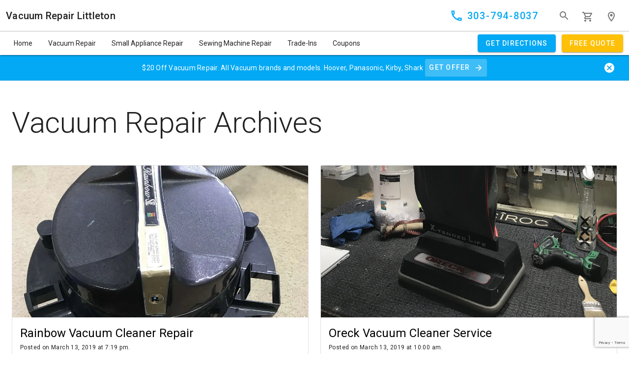

--- FILE ---
content_type: text/html; charset=UTF-8
request_url: https://vacuumrepairlittleton.com/vacuum-repair/
body_size: 17014
content:
<!doctype html>
<html class="no-js" lang="en-US" >

  <head>
    <meta charset="UTF-8" />
    <meta name="viewport" content="width=device-width, initial-scale=1, shrink-to-fit=no">
    <link rel="profile" href="https://gmpg.org/xfn/11">

    
    <!-- Google Tag Manager -->
    <script>(function(w,d,s,l,i){w[l]=w[l]||[];w[l].push({'gtm.start':
    new Date().getTime(),event:'gtm.js'});var f=d.getElementsByTagName(s)[0],
    j=d.createElement(s),dl=l!='dataLayer'?'&l='+l:'';j.async=true;j.src=
    'https://www.googletagmanager.com/gtm.js?id='+i+dl;f.parentNode.insertBefore(j,f);
    })(window,document,'script','dataLayer','GTM-WHR79S');</script>
    <!-- End Google Tag Manager -->


    <meta http-equiv="x-dns-prefetch-control" content="on">
<meta name='robots' content='index, follow, max-image-preview:large, max-snippet:-1, max-video-preview:-1' />

	<title>Vacuum Repair Archives - Vacuum Repair Littleton</title>
	<link rel="canonical" href="https://vacuumrepairlittleton.com/vacuum-repair/" />
	<link rel="next" href="https://vacuumrepairlittleton.com/vacuum-repair/page/2/" />
	<meta property="og:locale" content="en_US" />
	<meta property="og:type" content="article" />
	<meta property="og:title" content="Vacuum Repair Archives - Vacuum Repair Littleton" />
	<meta property="og:url" content="https://vacuumrepairlittleton.com/vacuum-repair/" />
	<meta property="og:site_name" content="Vacuum Repair Littleton" />
	<script type="application/ld+json" class="yoast-schema-graph">{"@context":"https://schema.org","@graph":[{"@type":"CollectionPage","@id":"https://vacuumrepairlittleton.com/vacuum-repair/","url":"https://vacuumrepairlittleton.com/vacuum-repair/","name":"Vacuum Repair Archives - Vacuum Repair Littleton","isPartOf":{"@id":"https://vacuumrepairlittleton.com/#website"},"primaryImageOfPage":{"@id":"https://vacuumrepairlittleton.com/vacuum-repair/#primaryimage"},"image":{"@id":"https://vacuumrepairlittleton.com/vacuum-repair/#primaryimage"},"thumbnailUrl":"https://i0.wp.com/vacuumrepairlittleton.com/wp-content/uploads/Rainbow-Vacuum-Cleaner-Repair.jpg?fit=1170%2C600&ssl=1","breadcrumb":{"@id":"https://vacuumrepairlittleton.com/vacuum-repair/#breadcrumb"},"inLanguage":"en-US"},{"@type":"ImageObject","inLanguage":"en-US","@id":"https://vacuumrepairlittleton.com/vacuum-repair/#primaryimage","url":"https://i0.wp.com/vacuumrepairlittleton.com/wp-content/uploads/Rainbow-Vacuum-Cleaner-Repair.jpg?fit=1170%2C600&ssl=1","contentUrl":"https://i0.wp.com/vacuumrepairlittleton.com/wp-content/uploads/Rainbow-Vacuum-Cleaner-Repair.jpg?fit=1170%2C600&ssl=1","width":1170,"height":600,"caption":"Rainbow Vacuum Cleaner Repair"},{"@type":"BreadcrumbList","@id":"https://vacuumrepairlittleton.com/vacuum-repair/#breadcrumb","itemListElement":[{"@type":"ListItem","position":1,"name":"Home","item":"https://vacuumrepairlittleton.com/"},{"@type":"ListItem","position":2,"name":"Vacuum Repair"}]},{"@type":"WebSite","@id":"https://vacuumrepairlittleton.com/#website","url":"https://vacuumrepairlittleton.com/","name":"Vacuum Repair Littleton","description":"Buy New or Fix the Old","potentialAction":[{"@type":"SearchAction","target":{"@type":"EntryPoint","urlTemplate":"https://vacuumrepairlittleton.com/?s={search_term_string}"},"query-input":{"@type":"PropertyValueSpecification","valueRequired":true,"valueName":"search_term_string"}}],"inLanguage":"en-US"}]}</script>


<link rel='dns-prefetch' href='//www.google.com' />
<link rel='dns-prefetch' href='//stats.wp.com' />
<link rel='dns-prefetch' href='//fonts.googleapis.com' />
<link rel='preconnect' href='//i0.wp.com' />
<link rel='preconnect' href='//c0.wp.com' />
<style id='wp-img-auto-sizes-contain-inline-css' type='text/css'>
img:is([sizes=auto i],[sizes^="auto," i]){contain-intrinsic-size:3000px 1500px}
/*# sourceURL=wp-img-auto-sizes-contain-inline-css */
</style>
<style id='wp-block-library-inline-css' type='text/css'>
:root{--wp-block-synced-color:#7a00df;--wp-block-synced-color--rgb:122,0,223;--wp-bound-block-color:var(--wp-block-synced-color);--wp-editor-canvas-background:#ddd;--wp-admin-theme-color:#007cba;--wp-admin-theme-color--rgb:0,124,186;--wp-admin-theme-color-darker-10:#006ba1;--wp-admin-theme-color-darker-10--rgb:0,107,160.5;--wp-admin-theme-color-darker-20:#005a87;--wp-admin-theme-color-darker-20--rgb:0,90,135;--wp-admin-border-width-focus:2px}@media (min-resolution:192dpi){:root{--wp-admin-border-width-focus:1.5px}}.wp-element-button{cursor:pointer}:root .has-very-light-gray-background-color{background-color:#eee}:root .has-very-dark-gray-background-color{background-color:#313131}:root .has-very-light-gray-color{color:#eee}:root .has-very-dark-gray-color{color:#313131}:root .has-vivid-green-cyan-to-vivid-cyan-blue-gradient-background{background:linear-gradient(135deg,#00d084,#0693e3)}:root .has-purple-crush-gradient-background{background:linear-gradient(135deg,#34e2e4,#4721fb 50%,#ab1dfe)}:root .has-hazy-dawn-gradient-background{background:linear-gradient(135deg,#faaca8,#dad0ec)}:root .has-subdued-olive-gradient-background{background:linear-gradient(135deg,#fafae1,#67a671)}:root .has-atomic-cream-gradient-background{background:linear-gradient(135deg,#fdd79a,#004a59)}:root .has-nightshade-gradient-background{background:linear-gradient(135deg,#330968,#31cdcf)}:root .has-midnight-gradient-background{background:linear-gradient(135deg,#020381,#2874fc)}:root{--wp--preset--font-size--normal:16px;--wp--preset--font-size--huge:42px}.has-regular-font-size{font-size:1em}.has-larger-font-size{font-size:2.625em}.has-normal-font-size{font-size:var(--wp--preset--font-size--normal)}.has-huge-font-size{font-size:var(--wp--preset--font-size--huge)}.has-text-align-center{text-align:center}.has-text-align-left{text-align:left}.has-text-align-right{text-align:right}.has-fit-text{white-space:nowrap!important}#end-resizable-editor-section{display:none}.aligncenter{clear:both}.items-justified-left{justify-content:flex-start}.items-justified-center{justify-content:center}.items-justified-right{justify-content:flex-end}.items-justified-space-between{justify-content:space-between}.screen-reader-text{border:0;clip-path:inset(50%);height:1px;margin:-1px;overflow:hidden;padding:0;position:absolute;width:1px;word-wrap:normal!important}.screen-reader-text:focus{background-color:#ddd;clip-path:none;color:#444;display:block;font-size:1em;height:auto;left:5px;line-height:normal;padding:15px 23px 14px;text-decoration:none;top:5px;width:auto;z-index:100000}html :where(.has-border-color){border-style:solid}html :where([style*=border-top-color]){border-top-style:solid}html :where([style*=border-right-color]){border-right-style:solid}html :where([style*=border-bottom-color]){border-bottom-style:solid}html :where([style*=border-left-color]){border-left-style:solid}html :where([style*=border-width]){border-style:solid}html :where([style*=border-top-width]){border-top-style:solid}html :where([style*=border-right-width]){border-right-style:solid}html :where([style*=border-bottom-width]){border-bottom-style:solid}html :where([style*=border-left-width]){border-left-style:solid}html :where(img[class*=wp-image-]){height:auto;max-width:100%}:where(figure){margin:0 0 1em}html :where(.is-position-sticky){--wp-admin--admin-bar--position-offset:var(--wp-admin--admin-bar--height,0px)}@media screen and (max-width:600px){html :where(.is-position-sticky){--wp-admin--admin-bar--position-offset:0px}}

/*# sourceURL=wp-block-library-inline-css */
</style><style id='global-styles-inline-css' type='text/css'>
:root{--wp--preset--aspect-ratio--square: 1;--wp--preset--aspect-ratio--4-3: 4/3;--wp--preset--aspect-ratio--3-4: 3/4;--wp--preset--aspect-ratio--3-2: 3/2;--wp--preset--aspect-ratio--2-3: 2/3;--wp--preset--aspect-ratio--16-9: 16/9;--wp--preset--aspect-ratio--9-16: 9/16;--wp--preset--color--black: #000000;--wp--preset--color--cyan-bluish-gray: #abb8c3;--wp--preset--color--white: #ffffff;--wp--preset--color--pale-pink: #f78da7;--wp--preset--color--vivid-red: #cf2e2e;--wp--preset--color--luminous-vivid-orange: #ff6900;--wp--preset--color--luminous-vivid-amber: #fcb900;--wp--preset--color--light-green-cyan: #7bdcb5;--wp--preset--color--vivid-green-cyan: #00d084;--wp--preset--color--pale-cyan-blue: #8ed1fc;--wp--preset--color--vivid-cyan-blue: #0693e3;--wp--preset--color--vivid-purple: #9b51e0;--wp--preset--gradient--vivid-cyan-blue-to-vivid-purple: linear-gradient(135deg,rgb(6,147,227) 0%,rgb(155,81,224) 100%);--wp--preset--gradient--light-green-cyan-to-vivid-green-cyan: linear-gradient(135deg,rgb(122,220,180) 0%,rgb(0,208,130) 100%);--wp--preset--gradient--luminous-vivid-amber-to-luminous-vivid-orange: linear-gradient(135deg,rgb(252,185,0) 0%,rgb(255,105,0) 100%);--wp--preset--gradient--luminous-vivid-orange-to-vivid-red: linear-gradient(135deg,rgb(255,105,0) 0%,rgb(207,46,46) 100%);--wp--preset--gradient--very-light-gray-to-cyan-bluish-gray: linear-gradient(135deg,rgb(238,238,238) 0%,rgb(169,184,195) 100%);--wp--preset--gradient--cool-to-warm-spectrum: linear-gradient(135deg,rgb(74,234,220) 0%,rgb(151,120,209) 20%,rgb(207,42,186) 40%,rgb(238,44,130) 60%,rgb(251,105,98) 80%,rgb(254,248,76) 100%);--wp--preset--gradient--blush-light-purple: linear-gradient(135deg,rgb(255,206,236) 0%,rgb(152,150,240) 100%);--wp--preset--gradient--blush-bordeaux: linear-gradient(135deg,rgb(254,205,165) 0%,rgb(254,45,45) 50%,rgb(107,0,62) 100%);--wp--preset--gradient--luminous-dusk: linear-gradient(135deg,rgb(255,203,112) 0%,rgb(199,81,192) 50%,rgb(65,88,208) 100%);--wp--preset--gradient--pale-ocean: linear-gradient(135deg,rgb(255,245,203) 0%,rgb(182,227,212) 50%,rgb(51,167,181) 100%);--wp--preset--gradient--electric-grass: linear-gradient(135deg,rgb(202,248,128) 0%,rgb(113,206,126) 100%);--wp--preset--gradient--midnight: linear-gradient(135deg,rgb(2,3,129) 0%,rgb(40,116,252) 100%);--wp--preset--font-size--small: 13px;--wp--preset--font-size--medium: 20px;--wp--preset--font-size--large: 36px;--wp--preset--font-size--x-large: 42px;--wp--preset--spacing--20: 0.44rem;--wp--preset--spacing--30: 0.67rem;--wp--preset--spacing--40: 1rem;--wp--preset--spacing--50: 1.5rem;--wp--preset--spacing--60: 2.25rem;--wp--preset--spacing--70: 3.38rem;--wp--preset--spacing--80: 5.06rem;--wp--preset--shadow--natural: 6px 6px 9px rgba(0, 0, 0, 0.2);--wp--preset--shadow--deep: 12px 12px 50px rgba(0, 0, 0, 0.4);--wp--preset--shadow--sharp: 6px 6px 0px rgba(0, 0, 0, 0.2);--wp--preset--shadow--outlined: 6px 6px 0px -3px rgb(255, 255, 255), 6px 6px rgb(0, 0, 0);--wp--preset--shadow--crisp: 6px 6px 0px rgb(0, 0, 0);}:where(.is-layout-flex){gap: 0.5em;}:where(.is-layout-grid){gap: 0.5em;}body .is-layout-flex{display: flex;}.is-layout-flex{flex-wrap: wrap;align-items: center;}.is-layout-flex > :is(*, div){margin: 0;}body .is-layout-grid{display: grid;}.is-layout-grid > :is(*, div){margin: 0;}:where(.wp-block-columns.is-layout-flex){gap: 2em;}:where(.wp-block-columns.is-layout-grid){gap: 2em;}:where(.wp-block-post-template.is-layout-flex){gap: 1.25em;}:where(.wp-block-post-template.is-layout-grid){gap: 1.25em;}.has-black-color{color: var(--wp--preset--color--black) !important;}.has-cyan-bluish-gray-color{color: var(--wp--preset--color--cyan-bluish-gray) !important;}.has-white-color{color: var(--wp--preset--color--white) !important;}.has-pale-pink-color{color: var(--wp--preset--color--pale-pink) !important;}.has-vivid-red-color{color: var(--wp--preset--color--vivid-red) !important;}.has-luminous-vivid-orange-color{color: var(--wp--preset--color--luminous-vivid-orange) !important;}.has-luminous-vivid-amber-color{color: var(--wp--preset--color--luminous-vivid-amber) !important;}.has-light-green-cyan-color{color: var(--wp--preset--color--light-green-cyan) !important;}.has-vivid-green-cyan-color{color: var(--wp--preset--color--vivid-green-cyan) !important;}.has-pale-cyan-blue-color{color: var(--wp--preset--color--pale-cyan-blue) !important;}.has-vivid-cyan-blue-color{color: var(--wp--preset--color--vivid-cyan-blue) !important;}.has-vivid-purple-color{color: var(--wp--preset--color--vivid-purple) !important;}.has-black-background-color{background-color: var(--wp--preset--color--black) !important;}.has-cyan-bluish-gray-background-color{background-color: var(--wp--preset--color--cyan-bluish-gray) !important;}.has-white-background-color{background-color: var(--wp--preset--color--white) !important;}.has-pale-pink-background-color{background-color: var(--wp--preset--color--pale-pink) !important;}.has-vivid-red-background-color{background-color: var(--wp--preset--color--vivid-red) !important;}.has-luminous-vivid-orange-background-color{background-color: var(--wp--preset--color--luminous-vivid-orange) !important;}.has-luminous-vivid-amber-background-color{background-color: var(--wp--preset--color--luminous-vivid-amber) !important;}.has-light-green-cyan-background-color{background-color: var(--wp--preset--color--light-green-cyan) !important;}.has-vivid-green-cyan-background-color{background-color: var(--wp--preset--color--vivid-green-cyan) !important;}.has-pale-cyan-blue-background-color{background-color: var(--wp--preset--color--pale-cyan-blue) !important;}.has-vivid-cyan-blue-background-color{background-color: var(--wp--preset--color--vivid-cyan-blue) !important;}.has-vivid-purple-background-color{background-color: var(--wp--preset--color--vivid-purple) !important;}.has-black-border-color{border-color: var(--wp--preset--color--black) !important;}.has-cyan-bluish-gray-border-color{border-color: var(--wp--preset--color--cyan-bluish-gray) !important;}.has-white-border-color{border-color: var(--wp--preset--color--white) !important;}.has-pale-pink-border-color{border-color: var(--wp--preset--color--pale-pink) !important;}.has-vivid-red-border-color{border-color: var(--wp--preset--color--vivid-red) !important;}.has-luminous-vivid-orange-border-color{border-color: var(--wp--preset--color--luminous-vivid-orange) !important;}.has-luminous-vivid-amber-border-color{border-color: var(--wp--preset--color--luminous-vivid-amber) !important;}.has-light-green-cyan-border-color{border-color: var(--wp--preset--color--light-green-cyan) !important;}.has-vivid-green-cyan-border-color{border-color: var(--wp--preset--color--vivid-green-cyan) !important;}.has-pale-cyan-blue-border-color{border-color: var(--wp--preset--color--pale-cyan-blue) !important;}.has-vivid-cyan-blue-border-color{border-color: var(--wp--preset--color--vivid-cyan-blue) !important;}.has-vivid-purple-border-color{border-color: var(--wp--preset--color--vivid-purple) !important;}.has-vivid-cyan-blue-to-vivid-purple-gradient-background{background: var(--wp--preset--gradient--vivid-cyan-blue-to-vivid-purple) !important;}.has-light-green-cyan-to-vivid-green-cyan-gradient-background{background: var(--wp--preset--gradient--light-green-cyan-to-vivid-green-cyan) !important;}.has-luminous-vivid-amber-to-luminous-vivid-orange-gradient-background{background: var(--wp--preset--gradient--luminous-vivid-amber-to-luminous-vivid-orange) !important;}.has-luminous-vivid-orange-to-vivid-red-gradient-background{background: var(--wp--preset--gradient--luminous-vivid-orange-to-vivid-red) !important;}.has-very-light-gray-to-cyan-bluish-gray-gradient-background{background: var(--wp--preset--gradient--very-light-gray-to-cyan-bluish-gray) !important;}.has-cool-to-warm-spectrum-gradient-background{background: var(--wp--preset--gradient--cool-to-warm-spectrum) !important;}.has-blush-light-purple-gradient-background{background: var(--wp--preset--gradient--blush-light-purple) !important;}.has-blush-bordeaux-gradient-background{background: var(--wp--preset--gradient--blush-bordeaux) !important;}.has-luminous-dusk-gradient-background{background: var(--wp--preset--gradient--luminous-dusk) !important;}.has-pale-ocean-gradient-background{background: var(--wp--preset--gradient--pale-ocean) !important;}.has-electric-grass-gradient-background{background: var(--wp--preset--gradient--electric-grass) !important;}.has-midnight-gradient-background{background: var(--wp--preset--gradient--midnight) !important;}.has-small-font-size{font-size: var(--wp--preset--font-size--small) !important;}.has-medium-font-size{font-size: var(--wp--preset--font-size--medium) !important;}.has-large-font-size{font-size: var(--wp--preset--font-size--large) !important;}.has-x-large-font-size{font-size: var(--wp--preset--font-size--x-large) !important;}
/*# sourceURL=global-styles-inline-css */
</style>

<style id='classic-theme-styles-inline-css' type='text/css'>
/*! This file is auto-generated */
.wp-block-button__link{color:#fff;background-color:#32373c;border-radius:9999px;box-shadow:none;text-decoration:none;padding:calc(.667em + 2px) calc(1.333em + 2px);font-size:1.125em}.wp-block-file__button{background:#32373c;color:#fff;text-decoration:none}
/*# sourceURL=/wp-includes/css/classic-themes.min.css */
</style>
<link rel='stylesheet' id='google-fonts-css' href='//fonts.googleapis.com/css?family=Roboto%3A300%2C400%2C500&#038;display=swap&#038;ver=6.9' type='text/css' media='all' />
<link rel='stylesheet' id='mdc-css' href='https://vacuumrepairlittleton.com/wp-content/themes/mdwp-mtv-microsites/dist/css/mdc.css?ver=11.0.0' type='text/css' media='all' />
<link rel='stylesheet' id='mdc-card-css' href='https://vacuumrepairlittleton.com/wp-content/themes/mdwp-mtv-microsites/dist/css/mdc-card.css?ver=11.0.0' type='text/css' media='all' />
<link rel='stylesheet' id='mdc-image-list-css' href='https://vacuumrepairlittleton.com/wp-content/themes/mdwp-mtv-microsites/dist/css/mdc-image-list.css?ver=11.0.0' type='text/css' media='all' />
<link rel='stylesheet' id='app-css' href='https://vacuumrepairlittleton.com/wp-content/themes/mdwp-mtv-microsites/dist/css/app.css?ver=1.1.0' type='text/css' media='all' />
<link rel='stylesheet' id='bs-dropdown-css' href='https://vacuumrepairlittleton.com/wp-content/themes/mdwp-mtv-microsites/dist/css/bs-dropdown.css?ver=5.0.2' type='text/css' media='all' />
<script type="text/javascript" src="https://c0.wp.com/c/6.9/wp-includes/js/jquery/jquery.min.js" id="jquery-core-js"></script>
<script type="text/javascript" src="https://c0.wp.com/c/6.9/wp-includes/js/jquery/jquery-migrate.min.js" id="jquery-migrate-js"></script>
<link rel="https://api.w.org/" href="https://vacuumrepairlittleton.com/wp-json/" /><link rel="alternate" title="JSON" type="application/json" href="https://vacuumrepairlittleton.com/wp-json/wp/v2/categories/2" />	<style>img#wpstats{display:none}</style>
		  <link rel='stylesheet' id='mdc-banner-css' href='https://vacuumrepairlittleton.com/wp-content/themes/mdwp-mtv-microsites/dist/css/mdc-banner.css?ver=11.0.0' type='text/css' media='all' />
</head>

  <body    class="archive mdc-typography">

    
    <!-- Google Tag Manager (noscript) -->
    <noscript><iframe src="https://www.googletagmanager.com/ns.html?id=GTM-WHR79S"
    height="0" width="0" style="display:none;visibility:hidden"></iframe></noscript>
    <!-- End Google Tag Manager (noscript) -->


  <aside class="mdc-drawer mdc-drawer--modal">

  <div class="mdc-drawer__header">
    <h3 class="mdc-drawer__title">Vacuum Repair Littleton</h3>
    <h6 class="mdc-drawer__subtitle">Buy New or Fix the Old</h6>
  </div>

  <div class="mdc-drawer__content">
    <nav class="mdc-list mdc-deprecated-list">
      <a class="mdc-list-item mdc-deprecated-list-item" href="https://vacuumrepairlittleton.com/" tabindex="0" ><span class="mdc-list-item__ripple mdc-deprecated-list-item__ripple"></span><span class="mdc-list-item__text mdc-deprecated-list-item__text">Home</span></a>
<a class="mdc-list-item mdc-deprecated-list-item" href="https://vacuumrepairlittleton.com/store-locations/"><span class="mdc-list-item__ripple mdc-deprecated-list-item__ripple"></span><span class="mdc-list-item__text mdc-deprecated-list-item__text">Store Locations</span></a>
<a class="mdc-list-item mdc-deprecated-list-item" href="https://vacuumrepairlittleton.com/vacuum-cleaner-repair/"><span class="mdc-list-item__ripple mdc-deprecated-list-item__ripple"></span><span class="mdc-list-item__text mdc-deprecated-list-item__text">Vacuum Repair</span></a>
<a class="mdc-list-item mdc-deprecated-list-item" href="https://vacuumrepairlittleton.com/sewing-machine-repair/"><span class="mdc-list-item__ripple mdc-deprecated-list-item__ripple"></span><span class="mdc-list-item__text mdc-deprecated-list-item__text">Sewing Machine Repair</span></a>
<a class="mdc-list-item mdc-deprecated-list-item" href="https://vacuumrepairlittleton.com/small-appliance-repair/"><span class="mdc-list-item__ripple mdc-deprecated-list-item__ripple"></span><span class="mdc-list-item__text mdc-deprecated-list-item__text">Small Appliance Repair</span></a>
<a class="mdc-list-item mdc-deprecated-list-item" href="https://vacuumrepairlittleton.com/dyson-vacuum-repair/"><span class="mdc-list-item__ripple mdc-deprecated-list-item__ripple"></span><span class="mdc-list-item__text mdc-deprecated-list-item__text">Dyson Vacuum Repair</span></a>
<a class="mdc-list-item mdc-deprecated-list-item" href="https://vacuumrepairlittleton.com/kirby-vacuum-repair-bags/"><span class="mdc-list-item__ripple mdc-deprecated-list-item__ripple"></span><span class="mdc-list-item__text mdc-deprecated-list-item__text">Kirby Vacuum Repair</span></a>
<a class="mdc-list-item mdc-deprecated-list-item" href="https://vacuumrepairlittleton.com/commercial-vacuum-cleaner-repair/"><span class="mdc-list-item__ripple mdc-deprecated-list-item__ripple"></span><span class="mdc-list-item__text mdc-deprecated-list-item__text">Commercial Vacuums</span></a>
<a class="mdc-list-item mdc-deprecated-list-item" href="https://vacuumrepairlittleton.com/shark-vacuum-repair-littleton/"><span class="mdc-list-item__ripple mdc-deprecated-list-item__ripple"></span><span class="mdc-list-item__text mdc-deprecated-list-item__text">Shark Vacuum Repair</span></a>
<a class="mdc-list-item mdc-deprecated-list-item" href="https://vacuumrepairlittleton.com/coupon/"><span class="mdc-list-item__ripple mdc-deprecated-list-item__ripple"></span><span class="mdc-list-item__text mdc-deprecated-list-item__text">Coupons</span></a>
<a class="mdc-list-item mdc-deprecated-list-item" href="https://vacuumrepairlittleton.com/blog/"><span class="mdc-list-item__ripple mdc-deprecated-list-item__ripple"></span><span class="mdc-list-item__text mdc-deprecated-list-item__text">Blog</span></a>
    </nav> 
  </div>     

</aside>

<div class="mdc-drawer-scrim"></div>
  <div class="mdc-drawer-app-content">

    <header id="app-bar" class="site-header mdc-top-app-bar">

  <div class="mdc-top-app-bar__row first">

    <section class="mdc-top-app-bar__section mdc-top-app-bar__section--align-start">

      <a href="#" class="material-icons mdc-top-app-bar__navigation-icon">
        <svg fill="#000" height="24" viewBox="0 0 24 24" width="24" xmlns="http://www.w3.org/2000/svg"><path d="M0 0h24v24H0z" fill="none"/><path d="M3 18h18v-2H3v2zm0-5h18v-2H3v2zm0-7v2h18V6H3z"/></svg>      </a>

            <span class="mdc-top-app-bar__title">
        <a href="https://vacuumrepairlittleton.com/" class="site-home" rel="home">
          Vacuum Repair Littleton        </a>
      </span>

    </section>

    <section class="mdc-top-app-bar__section search-form-wrapper">
      <div class="search-box-js">

  <form 
    role="search" 
    method="get" 
    id="searchform" 
    class="search-form" 
    action="https://vacuumrepairlittleton.com/"
  >
    <input 
      class="search-field search-input-field" 
      type="search" 
      value="" 
      name="s" 
      id="s" 
      placeholder="Search this site" 
    />
    
    <button class="material-icons mdc-top-app-bar__action-item mdc-icon-button search-icon" type="submit" value="" aria-label="Search this site">
      <svg fill="#000" height="24" viewBox="0 0 24 24" width="24" xmlns="http://www.w3.org/2000/svg"><path d="M15.5 14h-.79l-.28-.27A6.471 6.471 0 0016 9.5 6.5 6.5 0 109.5 16c1.61 0 3.09-.59 4.23-1.57l.27.28v.79l5 4.99L20.49 19l-4.99-5zm-6 0C7.01 14 5 11.99 5 9.5S7.01 5 9.5 5 14 7.01 14 9.5 11.99 14 9.5 14z"/><path d="M0 0h24v24H0z" fill="none"/></svg>    </button>

    
    <div class="live-search-results text-left z-top"></div>
  
  </form>

  <button class="material-icons mdc-top-app-bar__action-item mdc-icon-button close-icon">
    <svg fill="#000" height="24" viewBox="0 0 24 24" width="24" xmlns="http://www.w3.org/2000/svg"><path d="M19 6.41L17.59 5 12 10.59 6.41 5 5 6.41 10.59 12 5 17.59 6.41 19 12 13.41 17.59 19 19 17.59 13.41 12z"/><path d="M0 0h24v24H0z" fill="none"/></svg>  </button>
  
</div><!--.search-box-->    </section>
    
          <section class="mdc-top-app-bar__section mdc-top-app-bar__section--align-end" role="toolbar"><button class="material-icons mdc-top-app-bar__action-item mdc-icon-button search-icon" aria-label="Search"><svg fill="#000" height="24" viewBox="0 0 24 24" width="24" xmlns="http://www.w3.org/2000/svg"><path d="M15.5 14h-.79l-.28-.27A6.471 6.471 0 0016 9.5 6.5 6.5 0 109.5 16c1.61 0 3.09-.59 4.23-1.57l.27.28v.79l5 4.99L20.49 19l-4.99-5zm-6 0C7.01 14 5 11.99 5 9.5S7.01 5 9.5 5 14 7.01 14 9.5 11.99 14 9.5 14z"/><path d="M0 0h24v24H0z" fill="none"/></svg></button><a class="icon-shop material-icons mdc-top-app-bar__action-item mdc-icon-button" target="_blank" href="https://morethanvacuums.com/shop/"><svg xmlns="http://www.w3.org/2000/svg" width="24" height="24" viewBox="0 0 24 24"><path fill="none" d="M0 0h24v24H0V0z"/><path d="M15.55 13c.75 0 1.41-.41 1.75-1.03l3.58-6.49A.996.996 0 0020.01 4H5.21l-.94-2H1v2h2l3.6 7.59-1.35 2.44C4.52 15.37 5.48 17 7 17h12v-2H7l1.1-2h7.45zM6.16 6h12.15l-2.76 5H8.53L6.16 6zM7 18c-1.1 0-1.99.9-1.99 2S5.9 22 7 22s2-.9 2-2-.9-2-2-2zm10 0c-1.1 0-1.99.9-1.99 2s.89 2 1.99 2 2-.9 2-2-.9-2-2-2z"/></svg></a>
<a class="icon-place material-icons mdc-top-app-bar__action-item mdc-icon-button" href="https://vacuumrepairlittleton.com/store-locations/"><svg xmlns="http://www.w3.org/2000/svg" width="24" height="24" viewBox="0 0 24 24"><path fill="none" d="M0 0h24v24H0V0z"/><path d="M12 2C8.13 2 5 5.13 5 9c0 5.25 7 13 7 13s7-7.75 7-13c0-3.87-3.13-7-7-7zM7 9c0-2.76 2.24-5 5-5s5 2.24 5 5c0 2.88-2.88 7.19-5 9.88C9.92 16.21 7 11.85 7 9z"/><circle cx="12" cy="9" r="2.5"/></svg></a>
<a class="icon-phone material-icons mdc-top-app-bar__action-item mdc-icon-button" href="tel:+13037948037"><svg xmlns="http://www.w3.org/2000/svg" width="24" height="24" viewBox="0 0 24 24"><path fill="none" d="M0 0h24v24H0V0z"/><path d="M6.54 5c.06.89.21 1.76.45 2.59l-1.2 1.2c-.41-1.2-.67-2.47-.76-3.79h1.51m9.86 12.02c.85.24 1.72.39 2.6.45v1.49c-1.32-.09-2.59-.35-3.8-.75l1.2-1.19M7.5 3H4c-.55 0-1 .45-1 1 0 9.39 7.61 17 17 17 .55 0 1-.45 1-1v-3.49c0-.55-.45-1-1-1-1.24 0-2.45-.2-3.57-.57a.84.84 0 00-.31-.05c-.26 0-.51.1-.71.29l-2.2 2.2a15.149 15.149 0 01-6.59-6.59l2.2-2.2c.28-.28.36-.67.25-1.02A11.36 11.36 0 018.5 4c0-.55-.45-1-1-1z"/></svg></a><a href="tel:+13037948037" class="mdc-button mdc-button--icon-leading phone-number"><span class="mdc-button__ripple"></span><span class="material-icons mdc-button__icon" aria-hidden="true"><svg xmlns="http://www.w3.org/2000/svg" width="24" height="24" viewBox="0 0 24 24"><path fill="none" d="M0 0h24v24H0V0z"/><path d="M6.54 5c.06.89.21 1.76.45 2.59l-1.2 1.2c-.41-1.2-.67-2.47-.76-3.79h1.51m9.86 12.02c.85.24 1.72.39 2.6.45v1.49c-1.32-.09-2.59-.35-3.8-.75l1.2-1.19M7.5 3H4c-.55 0-1 .45-1 1 0 9.39 7.61 17 17 17 .55 0 1-.45 1-1v-3.49c0-.55-.45-1-1-1-1.24 0-2.45-.2-3.57-.57a.84.84 0 00-.31-.05c-.26 0-.51.1-.71.29l-2.2 2.2a15.149 15.149 0 01-6.59-6.59l2.2-2.2c.28-.28.36-.67.25-1.02A11.36 11.36 0 018.5 4c0-.55-.45-1-1-1z"/></svg></span><span class="mdc-button__label"><span class="call-now">Call Now</span> <span class="phone-number">303-794-8037
</span></span></a>
</section>    
  </div>

  <div class="mdc-top-app-bar__row last">

    <section class="mdc-top-app-bar__section mdc-top-app-bar__section--align-start">
        
        <div id="bs-navbar-collapse" class="collapse navbar-collapse"><ul id="menu-desktop-menu" class="navbar-nav"><li id="menu-item-3948" class="menu-item menu-item-type-post_type menu-item-object-page menu-item-home item-depth_0 menu-order_1 nav-item menu-item-3948"><a href="https://vacuumrepairlittleton.com/" class="dropdown-item">Home</a></li>
<li id="menu-item-4048" class="menu-item menu-item-type-post_type menu-item-object-page item-depth_0 menu-order_2 nav-item menu-item-4048"><a href="https://vacuumrepairlittleton.com/vacuum-cleaner-repair/" class="dropdown-item">Vacuum Repair</a></li>
<li id="menu-item-3956" class="menu-item menu-item-type-post_type menu-item-object-page item-depth_0 menu-order_3 nav-item menu-item-3956"><a href="https://vacuumrepairlittleton.com/small-appliance-repair/" class="dropdown-item">Small Appliance Repair</a></li>
<li id="menu-item-3957" class="menu-item menu-item-type-post_type menu-item-object-page item-depth_0 menu-order_4 nav-item menu-item-3957"><a href="https://vacuumrepairlittleton.com/sewing-machine-repair/" class="dropdown-item">Sewing Machine Repair</a></li>
<li id="menu-item-3952" class="menu-item menu-item-type-post_type menu-item-object-page item-depth_0 menu-order_5 nav-item menu-item-3952"><a href="https://vacuumrepairlittleton.com/vacuum-trade-ins/" class="dropdown-item">Trade-Ins</a></li>
<li id="menu-item-3950" class="menu-item menu-item-type-post_type menu-item-object-page item-depth_0 menu-order_6 nav-item menu-item-3950"><a href="https://vacuumrepairlittleton.com/coupon/" class="dropdown-item">Coupons</a></li>
</ul></div>         
    </section>

      
      <section class="mdc-top-app-bar__section mdc-top-app-bar__section--align-end" role="toolbar"><a class="mdc-button  mdc-button--raised button mdc-theme--primary-bg" href="https://vacuumrepairlittleton.com/store-locations/"><span class="mdc-button__ripple"></span><span class="mdc-button__label">Get Directions</span></a>
<a class="mdc-button  mdc-button--raised button mdc-theme--secondary-bg" href="https://vacuumrepairlittleton.com/repair-form/"><span class="mdc-button__ripple"></span><span class="mdc-button__label">Free Quote</span></a>
</section>         

  </div>

</header>
    <main class="main-content" id="main-content">
      <div class="mdc-top-app-bar--fixed-adjust"></div>

      

  <div class="mdc-banner mdc-banner--centered mdc-banner--mobile-stacked notice-bar" role="banner">
    <div class="mdc-banner__content" role="status" aria-live="assertive">
      <div class="mdc-banner__graphic-text-wrapper">
        <div class="mdc-banner__text">
          <p>$20 Off Vacuum Repair. All Vacuum brands and models. Hoover, Panasonic, Kirby, Shark</p>
        </div>
      </div>

      <div class="mdc-banner__actions">
        <button type="button" class="mdc-button mdc-banner__secondary-action">
          <div class="mdc-button__ripple"></div>
          <div class="mdc-button__label">Dismiss</div>
        </button>
                          <a class="mdc-button mdc-banner__primary-action" href="https://vacuumrepairlittleton.com/wp-content/uploads/coupons-repair.pdf">
            <div class="mdc-button__ripple"></div>
            <span class="mdc-button__label">Get Offer</span>
            <span class="material-icons mdc-button__icon" aria-hidden="true">
              <svg fill="#000" height="24" viewBox="0 0 24 24" width="24" xmlns="http://www.w3.org/2000/svg"><path d="M0 0h24v24H0z" fill="none"/><path d="M12 4l-1.41 1.41L16.17 11H4v2h12.17l-5.58 5.59L12 20l8-8z"/></svg>            </span>
          </a>
         
      </div>
    </div>
  </div>


  <header class="page-heading">
    
<header class="entry-header heading mdc-typography--headline2" itemscope itemtype="http://schema.org/Blog"><h1 class="entry-title heading mdc-typography--headline2">Vacuum Repair Archives</h1></header>  </header>

  
    <div class="mdc-layout-grid">
      <div class="mdc-layout-grid__inner">

                  <div class="mdc-layout-grid__cell mdc-layout-grid__cell--span-6-desktop">

            <article id="post-4162" class="post-4162 post type-post status-publish format-image has-post-thumbnail hentry category-vacuum-repair tag-rainbow-vacuum post_format-post-format-image">

  <div class="mdc-card mdc-card--outlined">

            <div class="mdc-card__media">
          <img width="1170" height="600" src="https://i0.wp.com/vacuumrepairlittleton.com/wp-content/uploads/Rainbow-Vacuum-Cleaner-Repair.jpg?fit=1170%2C600&amp;ssl=1" class="responsive-image wp-image-4163 wp-post-image lozad" alt="Rainbow Vacuum Cleaner Repair" decoding="async" fetchpriority="high" srcset="https://i0.wp.com/vacuumrepairlittleton.com/wp-content/uploads/Rainbow-Vacuum-Cleaner-Repair.jpg?w=1170&amp;ssl=1 1170w, https://i0.wp.com/vacuumrepairlittleton.com/wp-content/uploads/Rainbow-Vacuum-Cleaner-Repair.jpg?resize=300%2C154&amp;ssl=1 300w, https://i0.wp.com/vacuumrepairlittleton.com/wp-content/uploads/Rainbow-Vacuum-Cleaner-Repair.jpg?resize=768%2C394&amp;ssl=1 768w, https://i0.wp.com/vacuumrepairlittleton.com/wp-content/uploads/Rainbow-Vacuum-Cleaner-Repair.jpg?resize=1024%2C525&amp;ssl=1 1024w, https://i0.wp.com/vacuumrepairlittleton.com/wp-content/uploads/Rainbow-Vacuum-Cleaner-Repair.jpg?resize=640%2C328&amp;ssl=1 640w" sizes="(max-width: 1170px) 100vw, 1170px" data-noscript="https://i0.wp.com/vacuumrepairlittleton.com/wp-content/uploads/Rainbow-Vacuum-Cleaner-Repair.jpg?fit=1170%2C600&amp;ssl=1" /><noscript><img src='https://i0.wp.com/vacuumrepairlittleton.com/wp-content/uploads/Rainbow-Vacuum-Cleaner-Repair.jpg?fit=1170%2C600&ssl=1' class='responsive-image wp-image-4163 wp-post-image lozad'></noscript>        </div>            
       

    <div class="mdc-card__primary">

      <header>
        <h2 class="entry-title mdc-typography--headline5"><a href="https://vacuumrepairlittleton.com/rainbow-vacuum-cleaner-repair/" rel="bookmark">Rainbow Vacuum Cleaner Repair</a></h2>        <div class="entry-meta"><time class="mdc-typography--caption updated" datetime="2019-03-13T19:19:34-06:00">Posted on March 13, 2019 at 7:19 pm.</time><p class="vcard author author_name mdc-typography--subheading2">Written by <a href="https://vacuumrepairlittleton.com/author/support/" rel="author" class="fn">admin</a></p></div>      </header>

    </div>

    <div class="entry-content mdc-card__secondary">

      <div class="entry-content">

        <p>Rainbow vacuum repair in Denver &amp; Littleton. We repair and sell vacuum cleaners for many types of cleaning jobs from residential to commercial and everything in between. Trade-Ins welcome! Bring in your vacuum cleaner for a Free Quote!  Fix your Rainbow vacuum cleaner today!</p>

      </div><!-- .entry-content -->

    </div>

    
    <div class="mdc-card__actions">
      <div class="mdc-card__action-buttons">
        <a href="https://vacuumrepairlittleton.com/rainbow-vacuum-cleaner-repair/" class="mdc-button mdc-card__action mdc-card__action--button">
          <span class="mdc-button__ripple"></span>
          <span class="mdc-button__label">Read More</span>
        </a>
      </div>
    </div>

  </div><!--.mdc-card-->
              
</article><!-- #post-4162 -->            
          </div>
                  <div class="mdc-layout-grid__cell mdc-layout-grid__cell--span-6-desktop">

            <article id="post-4155" class="post-4155 post type-post status-publish format-image has-post-thumbnail hentry category-vacuum-repair tag-oreck tag-oreck-xl post_format-post-format-image">

  <div class="mdc-card mdc-card--outlined">

            <div class="mdc-card__media">
          <img width="1170" height="600" src="https://i0.wp.com/vacuumrepairlittleton.com/wp-content/uploads/Oreck-XL-COmmercial-Vacuum-Service.png?fit=1170%2C600&amp;ssl=1" class="responsive-image wp-image-4157 wp-post-image lozad" alt="Oreck XL Commercial Vacuum Service" decoding="async" srcset="https://i0.wp.com/vacuumrepairlittleton.com/wp-content/uploads/Oreck-XL-COmmercial-Vacuum-Service.png?w=1170&amp;ssl=1 1170w, https://i0.wp.com/vacuumrepairlittleton.com/wp-content/uploads/Oreck-XL-COmmercial-Vacuum-Service.png?resize=300%2C154&amp;ssl=1 300w, https://i0.wp.com/vacuumrepairlittleton.com/wp-content/uploads/Oreck-XL-COmmercial-Vacuum-Service.png?resize=768%2C394&amp;ssl=1 768w, https://i0.wp.com/vacuumrepairlittleton.com/wp-content/uploads/Oreck-XL-COmmercial-Vacuum-Service.png?resize=1024%2C525&amp;ssl=1 1024w, https://i0.wp.com/vacuumrepairlittleton.com/wp-content/uploads/Oreck-XL-COmmercial-Vacuum-Service.png?resize=640%2C328&amp;ssl=1 640w" sizes="(max-width: 1170px) 100vw, 1170px" data-noscript="https://i0.wp.com/vacuumrepairlittleton.com/wp-content/uploads/Oreck-XL-COmmercial-Vacuum-Service.png?fit=1170%2C600&amp;ssl=1" /><noscript><img src='https://i0.wp.com/vacuumrepairlittleton.com/wp-content/uploads/Oreck-XL-COmmercial-Vacuum-Service.png?fit=1170%2C600&ssl=1' class='responsive-image wp-image-4157 wp-post-image lozad'></noscript>        </div>            
       

    <div class="mdc-card__primary">

      <header>
        <h2 class="entry-title mdc-typography--headline5"><a href="https://vacuumrepairlittleton.com/oreck-vacuum-cleaner-service/" rel="bookmark">Oreck Vacuum Cleaner Service</a></h2>        <div class="entry-meta"><time class="mdc-typography--caption updated" datetime="2019-03-13T10:00:01-06:00">Posted on March 13, 2019 at 10:00 am.</time><p class="vcard author author_name mdc-typography--subheading2">Written by <a href="https://vacuumrepairlittleton.com/author/support/" rel="author" class="fn">admin</a></p></div>      </header>

    </div>

    <div class="entry-content mdc-card__secondary">

      <div class="entry-content">

        <p>We repair and sell parts for all types of Oreck Vacuum Cleaners. Visit any of our Denver Metro locations for special offers on new vacuums and parts.</p>

      </div><!-- .entry-content -->

    </div>

    
    <div class="mdc-card__actions">
      <div class="mdc-card__action-buttons">
        <a href="https://vacuumrepairlittleton.com/oreck-vacuum-cleaner-service/" class="mdc-button mdc-card__action mdc-card__action--button">
          <span class="mdc-button__ripple"></span>
          <span class="mdc-button__label">Read More</span>
        </a>
      </div>
    </div>

  </div><!--.mdc-card-->
              
</article><!-- #post-4155 -->            
          </div>
                  <div class="mdc-layout-grid__cell mdc-layout-grid__cell--span-6-desktop">

            <article id="post-4148" class="post-4148 post type-post status-publish format-image has-post-thumbnail hentry category-vacuum-repair tag-lindhaus tag-lindhaus-lw30-lindwash post_format-post-format-image">

  <div class="mdc-card mdc-card--outlined">

            <div class="mdc-card__media">
          <img width="1170" height="600" src="https://i0.wp.com/vacuumrepairlittleton.com/wp-content/uploads/Lindhaus-Vacuum-Cleaner-Repair.png?fit=1170%2C600&amp;ssl=1" class="responsive-image wp-image-4152 wp-post-image lozad" alt="Lindhaus LW30 LindWash Bare Floor Scrubber Repair" decoding="async" srcset="https://i0.wp.com/vacuumrepairlittleton.com/wp-content/uploads/Lindhaus-Vacuum-Cleaner-Repair.png?w=1170&amp;ssl=1 1170w, https://i0.wp.com/vacuumrepairlittleton.com/wp-content/uploads/Lindhaus-Vacuum-Cleaner-Repair.png?resize=300%2C154&amp;ssl=1 300w, https://i0.wp.com/vacuumrepairlittleton.com/wp-content/uploads/Lindhaus-Vacuum-Cleaner-Repair.png?resize=768%2C394&amp;ssl=1 768w, https://i0.wp.com/vacuumrepairlittleton.com/wp-content/uploads/Lindhaus-Vacuum-Cleaner-Repair.png?resize=1024%2C525&amp;ssl=1 1024w, https://i0.wp.com/vacuumrepairlittleton.com/wp-content/uploads/Lindhaus-Vacuum-Cleaner-Repair.png?resize=640%2C328&amp;ssl=1 640w" sizes="(max-width: 1170px) 100vw, 1170px" data-noscript="https://i0.wp.com/vacuumrepairlittleton.com/wp-content/uploads/Lindhaus-Vacuum-Cleaner-Repair.png?fit=1170%2C600&amp;ssl=1" /><noscript><img src='https://i0.wp.com/vacuumrepairlittleton.com/wp-content/uploads/Lindhaus-Vacuum-Cleaner-Repair.png?fit=1170%2C600&ssl=1' class='responsive-image wp-image-4152 wp-post-image lozad'></noscript>        </div>            
       

    <div class="mdc-card__primary">

      <header>
        <h2 class="entry-title mdc-typography--headline5"><a href="https://vacuumrepairlittleton.com/lw30-lindwash-bare-floor-scrubber-repair/" rel="bookmark">Lindhaus LW30 LindWash Bare Floor Scrubber Repair</a></h2>        <div class="entry-meta"><time class="mdc-typography--caption updated" datetime="2019-03-01T12:17:50-07:00">Posted on March 1, 2019 at 12:17 pm.</time><p class="vcard author author_name mdc-typography--subheading2">Written by <a href="https://vacuumrepairlittleton.com/author/support/" rel="author" class="fn">admin</a></p></div>      </header>

    </div>

    <div class="entry-content mdc-card__secondary">

      <div class="entry-content">

        <p>Lindhaus vacuum cleaner not working righ? Bring in your Lidhaus vacuum to any of our five repair locations. We sell parts and  repair all types of vacuums. Fix your Lindhaus vacuum today. Fill out a repair form. Lidhaus Vacuum Repair Locations:</p>

      </div><!-- .entry-content -->

    </div>

    
    <div class="mdc-card__actions">
      <div class="mdc-card__action-buttons">
        <a href="https://vacuumrepairlittleton.com/lw30-lindwash-bare-floor-scrubber-repair/" class="mdc-button mdc-card__action mdc-card__action--button">
          <span class="mdc-button__ripple"></span>
          <span class="mdc-button__label">Read More</span>
        </a>
      </div>
    </div>

  </div><!--.mdc-card-->
              
</article><!-- #post-4148 -->            
          </div>
                  <div class="mdc-layout-grid__cell mdc-layout-grid__cell--span-6-desktop">

            <article id="post-4141" class="post-4141 post type-post status-publish format-image has-post-thumbnail hentry category-vacuum-repair tag-hoover-windtunnel tag-upright-vacuums post_format-post-format-image">

  <div class="mdc-card mdc-card--outlined">

            <div class="mdc-card__media">
          <img width="1170" height="600" src="https://i0.wp.com/vacuumrepairlittleton.com/wp-content/uploads/Hoover-WindTunnel-Upright-Vacuum-Repair.jpg?fit=1170%2C600&amp;ssl=1" class="responsive-image wp-image-4144 wp-post-image lozad" alt="Hoover WindTunnel Upright Vacuum Repair" decoding="async" loading="lazy" srcset="https://i0.wp.com/vacuumrepairlittleton.com/wp-content/uploads/Hoover-WindTunnel-Upright-Vacuum-Repair.jpg?w=1170&amp;ssl=1 1170w, https://i0.wp.com/vacuumrepairlittleton.com/wp-content/uploads/Hoover-WindTunnel-Upright-Vacuum-Repair.jpg?resize=300%2C154&amp;ssl=1 300w, https://i0.wp.com/vacuumrepairlittleton.com/wp-content/uploads/Hoover-WindTunnel-Upright-Vacuum-Repair.jpg?resize=768%2C394&amp;ssl=1 768w, https://i0.wp.com/vacuumrepairlittleton.com/wp-content/uploads/Hoover-WindTunnel-Upright-Vacuum-Repair.jpg?resize=1024%2C525&amp;ssl=1 1024w, https://i0.wp.com/vacuumrepairlittleton.com/wp-content/uploads/Hoover-WindTunnel-Upright-Vacuum-Repair.jpg?resize=640%2C328&amp;ssl=1 640w" sizes="auto, (max-width: 1170px) 100vw, 1170px" data-noscript="https://i0.wp.com/vacuumrepairlittleton.com/wp-content/uploads/Hoover-WindTunnel-Upright-Vacuum-Repair.jpg?fit=1170%2C600&amp;ssl=1" /><noscript><img src='https://i0.wp.com/vacuumrepairlittleton.com/wp-content/uploads/Hoover-WindTunnel-Upright-Vacuum-Repair.jpg?fit=1170%2C600&ssl=1' class='responsive-image wp-image-4144 wp-post-image lozad'></noscript>        </div>            
       

    <div class="mdc-card__primary">

      <header>
        <h2 class="entry-title mdc-typography--headline5"><a href="https://vacuumrepairlittleton.com/hoover-windtunnel-upright-vacuum-repair-and-parts/" rel="bookmark">Hoover WindTunnel Upright Vacuum Repair and Parts</a></h2>        <div class="entry-meta"><time class="mdc-typography--caption updated" datetime="2019-02-26T14:20:47-07:00">Posted on February 26, 2019 at 2:20 pm.</time><p class="vcard author author_name mdc-typography--subheading2">Written by <a href="https://vacuumrepairlittleton.com/author/support/" rel="author" class="fn">admin</a></p></div>      </header>

    </div>

    <div class="entry-content mdc-card__secondary">

      <div class="entry-content">

        <p>Check out this Hoover Windtunnel we recently repaired.  A Hoover Vacuum tune up can repair and fix most problems. Bring yours to one of our locations and one of our professional technician will repair it for you.</p>

      </div><!-- .entry-content -->

    </div>

    
    <div class="mdc-card__actions">
      <div class="mdc-card__action-buttons">
        <a href="https://vacuumrepairlittleton.com/hoover-windtunnel-upright-vacuum-repair-and-parts/" class="mdc-button mdc-card__action mdc-card__action--button">
          <span class="mdc-button__ripple"></span>
          <span class="mdc-button__label">Read More</span>
        </a>
      </div>
    </div>

  </div><!--.mdc-card-->
              
</article><!-- #post-4141 -->            
          </div>
                  <div class="mdc-layout-grid__cell mdc-layout-grid__cell--span-6-desktop">

            <article id="post-4130" class="post-4130 post type-post status-publish format-image has-post-thumbnail hentry category-vacuum-repair tag-canister-vacuums tag-electrolux tag-miele-vacuum-service tag-miele-vacuums post_format-post-format-image">

  <div class="mdc-card mdc-card--outlined">

            <div class="mdc-card__media">
          <img width="1170" height="600" src="https://i0.wp.com/vacuumrepairlittleton.com/wp-content/uploads/canister-vacuum-repair.jpg?fit=1170%2C600&amp;ssl=1" class="responsive-image wp-image-4132 wp-post-image lozad" alt="canister vacuum repair, Miele, Sebo, Dyson, Electrolux, Riccar" decoding="async" loading="lazy" srcset="https://i0.wp.com/vacuumrepairlittleton.com/wp-content/uploads/canister-vacuum-repair.jpg?w=1170&amp;ssl=1 1170w, https://i0.wp.com/vacuumrepairlittleton.com/wp-content/uploads/canister-vacuum-repair.jpg?resize=300%2C154&amp;ssl=1 300w, https://i0.wp.com/vacuumrepairlittleton.com/wp-content/uploads/canister-vacuum-repair.jpg?resize=768%2C394&amp;ssl=1 768w, https://i0.wp.com/vacuumrepairlittleton.com/wp-content/uploads/canister-vacuum-repair.jpg?resize=1024%2C525&amp;ssl=1 1024w, https://i0.wp.com/vacuumrepairlittleton.com/wp-content/uploads/canister-vacuum-repair.jpg?resize=640%2C328&amp;ssl=1 640w" sizes="auto, (max-width: 1170px) 100vw, 1170px" data-noscript="https://i0.wp.com/vacuumrepairlittleton.com/wp-content/uploads/canister-vacuum-repair.jpg?fit=1170%2C600&amp;ssl=1" /><noscript><img src='https://i0.wp.com/vacuumrepairlittleton.com/wp-content/uploads/canister-vacuum-repair.jpg?fit=1170%2C600&ssl=1' class='responsive-image wp-image-4132 wp-post-image lozad'></noscript>        </div>            
       

    <div class="mdc-card__primary">

      <header>
        <h2 class="entry-title mdc-typography--headline5"><a href="https://vacuumrepairlittleton.com/canister-vacuum-repair/" rel="bookmark">Canister Vacuum Repair</a></h2>        <div class="entry-meta"><time class="mdc-typography--caption updated" datetime="2019-02-01T00:21:49-07:00">Posted on February 1, 2019 at 12:21 am.</time><p class="vcard author author_name mdc-typography--subheading2">Written by <a href="https://vacuumrepairlittleton.com/author/support/" rel="author" class="fn">admin</a></p></div>      </header>

    </div>

    <div class="entry-content mdc-card__secondary">

      <div class="entry-content">

        <p>Bring your canister vacuum cleaner in today and receive a complimentary consultation. If your canister vacuum cleaner needs service we will provide you with an equivalent canister vacuum as a loaner.  Trade-Ins welcome! Bring in your Vacuum Cleaner for a Free Quote!</p>

      </div><!-- .entry-content -->

    </div>

    
    <div class="mdc-card__actions">
      <div class="mdc-card__action-buttons">
        <a href="https://vacuumrepairlittleton.com/canister-vacuum-repair/" class="mdc-button mdc-card__action mdc-card__action--button">
          <span class="mdc-button__ripple"></span>
          <span class="mdc-button__label">Read More</span>
        </a>
      </div>
    </div>

  </div><!--.mdc-card-->
              
</article><!-- #post-4130 -->            
          </div>
                  <div class="mdc-layout-grid__cell mdc-layout-grid__cell--span-6-desktop">

            <article id="post-4058" class="post-4058 post type-post status-publish format-image has-post-thumbnail hentry category-vacuum-repair tag-bagless-vacuum tag-dc24 tag-dyson-vacuums post_format-post-format-image">

  <div class="mdc-card mdc-card--outlined">

            <div class="mdc-card__media">
          <img width="1170" height="600" src="https://i0.wp.com/vacuumrepairlittleton.com/wp-content/uploads/Dyson-DC24.jpg?fit=1170%2C600&amp;ssl=1" class="responsive-image wp-image-4064 wp-post-image lozad" alt="Dyson DC24 Bagless Vacuum" decoding="async" loading="lazy" srcset="https://i0.wp.com/vacuumrepairlittleton.com/wp-content/uploads/Dyson-DC24.jpg?w=1170&amp;ssl=1 1170w, https://i0.wp.com/vacuumrepairlittleton.com/wp-content/uploads/Dyson-DC24.jpg?resize=300%2C154&amp;ssl=1 300w, https://i0.wp.com/vacuumrepairlittleton.com/wp-content/uploads/Dyson-DC24.jpg?resize=768%2C394&amp;ssl=1 768w, https://i0.wp.com/vacuumrepairlittleton.com/wp-content/uploads/Dyson-DC24.jpg?resize=1024%2C525&amp;ssl=1 1024w, https://i0.wp.com/vacuumrepairlittleton.com/wp-content/uploads/Dyson-DC24.jpg?resize=640%2C328&amp;ssl=1 640w" sizes="auto, (max-width: 1170px) 100vw, 1170px" data-noscript="https://i0.wp.com/vacuumrepairlittleton.com/wp-content/uploads/Dyson-DC24.jpg?fit=1170%2C600&amp;ssl=1" /><noscript><img src='https://i0.wp.com/vacuumrepairlittleton.com/wp-content/uploads/Dyson-DC24.jpg?fit=1170%2C600&ssl=1' class='responsive-image wp-image-4064 wp-post-image lozad'></noscript>        </div>            
       

    <div class="mdc-card__primary">

      <header>
        <h2 class="entry-title mdc-typography--headline5"><a href="https://vacuumrepairlittleton.com/dyson-dc24-vacuum-repair/" rel="bookmark">Dyson DC24 Vacuum Repair</a></h2>        <div class="entry-meta"><time class="mdc-typography--caption updated" datetime="2018-02-12T14:30:14-07:00">Posted on February 12, 2018 at 2:30 pm.</time><p class="vcard author author_name mdc-typography--subheading2">Written by <a href="https://vacuumrepairlittleton.com/author/support/" rel="author" class="fn">admin</a></p></div>      </header>

    </div>

    <div class="entry-content mdc-card__secondary">

      <div class="entry-content">

        <p>No suction on Dyson DC24 Ball? Bring in your Dyson vacuum to any of our five repair locations. We sell parts and  repair all types of Dyson Vacuum Cleaners. Fix your Dyson DC24 vacuum today. Fill out a repair form. Dyson DC24 Vacuum Repair Locations:</p>

      </div><!-- .entry-content -->

    </div>

    
    <div class="mdc-card__actions">
      <div class="mdc-card__action-buttons">
        <a href="https://vacuumrepairlittleton.com/dyson-dc24-vacuum-repair/" class="mdc-button mdc-card__action mdc-card__action--button">
          <span class="mdc-button__ripple"></span>
          <span class="mdc-button__label">Read More</span>
        </a>
      </div>
    </div>

  </div><!--.mdc-card-->
              
</article><!-- #post-4058 -->            
          </div>
                  <div class="mdc-layout-grid__cell mdc-layout-grid__cell--span-6-desktop">

            <article id="post-4066" class="post-4066 post type-post status-publish format-image has-post-thumbnail hentry category-vacuum-repair tag-miele-vacuum-service tag-miele-vacuums tag-vacuum-cleaner-repair post_format-post-format-image">

  <div class="mdc-card mdc-card--outlined">

            <div class="mdc-card__media">
          <img width="1170" height="600" src="https://i0.wp.com/vacuumrepairlittleton.com/wp-content/uploads/MieleVacuum.jpg?fit=1170%2C600&amp;ssl=1" class="responsive-image wp-image-4067 wp-post-image lozad" alt="Miele Dynamic U1 Cat &amp; Dog upright vacuum" decoding="async" loading="lazy" srcset="https://i0.wp.com/vacuumrepairlittleton.com/wp-content/uploads/MieleVacuum.jpg?w=1170&amp;ssl=1 1170w, https://i0.wp.com/vacuumrepairlittleton.com/wp-content/uploads/MieleVacuum.jpg?resize=300%2C154&amp;ssl=1 300w, https://i0.wp.com/vacuumrepairlittleton.com/wp-content/uploads/MieleVacuum.jpg?resize=768%2C394&amp;ssl=1 768w, https://i0.wp.com/vacuumrepairlittleton.com/wp-content/uploads/MieleVacuum.jpg?resize=1024%2C525&amp;ssl=1 1024w, https://i0.wp.com/vacuumrepairlittleton.com/wp-content/uploads/MieleVacuum.jpg?resize=640%2C328&amp;ssl=1 640w" sizes="auto, (max-width: 1170px) 100vw, 1170px" data-noscript="https://i0.wp.com/vacuumrepairlittleton.com/wp-content/uploads/MieleVacuum.jpg?fit=1170%2C600&amp;ssl=1" /><noscript><img src='https://i0.wp.com/vacuumrepairlittleton.com/wp-content/uploads/MieleVacuum.jpg?fit=1170%2C600&ssl=1' class='responsive-image wp-image-4067 wp-post-image lozad'></noscript>        </div>            
       

    <div class="mdc-card__primary">

      <header>
        <h2 class="entry-title mdc-typography--headline5"><a href="https://vacuumrepairlittleton.com/miele-vacuum-repair/" rel="bookmark">Miele Vacuum Repair</a></h2>        <div class="entry-meta"><time class="mdc-typography--caption updated" datetime="2018-02-08T13:40:19-07:00">Posted on February 8, 2018 at 1:40 pm.</time><p class="vcard author author_name mdc-typography--subheading2">Written by <a href="https://vacuumrepairlittleton.com/author/support/" rel="author" class="fn">admin</a></p></div>      </header>

    </div>

    <div class="entry-content mdc-card__secondary">

      <div class="entry-content">

        <p>We repair and sell parts for all types of Miele Vacuum Cleaners. Visit any of our Denver Metro locations for special offers on new vacuums and parts. Miele Vacuum Repair Locations Littleton Denver Thornton Centennial Englewood</p>

      </div><!-- .entry-content -->

    </div>

    
    <div class="mdc-card__actions">
      <div class="mdc-card__action-buttons">
        <a href="https://vacuumrepairlittleton.com/miele-vacuum-repair/" class="mdc-button mdc-card__action mdc-card__action--button">
          <span class="mdc-button__ripple"></span>
          <span class="mdc-button__label">Read More</span>
        </a>
      </div>
    </div>

  </div><!--.mdc-card-->
              
</article><!-- #post-4066 -->            
          </div>
                  <div class="mdc-layout-grid__cell mdc-layout-grid__cell--span-6-desktop">

            <article id="post-4020" class="post-4020 post type-post status-publish format-image has-post-thumbnail hentry category-vacuum-repair tag-kirby-vacuums tag-upright-vacuums tag-vacuum-repairs post_format-post-format-image">

  <div class="mdc-card mdc-card--outlined">

            <div class="mdc-card__media">
          <img width="1170" height="600" src="https://i0.wp.com/vacuumrepairlittleton.com/wp-content/uploads/kirby-vacuum-2.jpg?fit=1170%2C600&amp;ssl=1" class="responsive-image wp-image-4022 wp-post-image lozad" alt="Kirby G5® Home Care System Vacuum Repair" decoding="async" loading="lazy" srcset="https://i0.wp.com/vacuumrepairlittleton.com/wp-content/uploads/kirby-vacuum-2.jpg?w=1170&amp;ssl=1 1170w, https://i0.wp.com/vacuumrepairlittleton.com/wp-content/uploads/kirby-vacuum-2.jpg?resize=300%2C154&amp;ssl=1 300w, https://i0.wp.com/vacuumrepairlittleton.com/wp-content/uploads/kirby-vacuum-2.jpg?resize=768%2C394&amp;ssl=1 768w, https://i0.wp.com/vacuumrepairlittleton.com/wp-content/uploads/kirby-vacuum-2.jpg?resize=1024%2C525&amp;ssl=1 1024w, https://i0.wp.com/vacuumrepairlittleton.com/wp-content/uploads/kirby-vacuum-2.jpg?resize=640%2C328&amp;ssl=1 640w" sizes="auto, (max-width: 1170px) 100vw, 1170px" data-noscript="https://i0.wp.com/vacuumrepairlittleton.com/wp-content/uploads/kirby-vacuum-2.jpg?fit=1170%2C600&amp;ssl=1" /><noscript><img src='https://i0.wp.com/vacuumrepairlittleton.com/wp-content/uploads/kirby-vacuum-2.jpg?fit=1170%2C600&ssl=1' class='responsive-image wp-image-4022 wp-post-image lozad'></noscript>        </div>            
       

    <div class="mdc-card__primary">

      <header>
        <h2 class="entry-title mdc-typography--headline5"><a href="https://vacuumrepairlittleton.com/kirby-vacuum-repair-littleton/" rel="bookmark">Kirby Vacuum Repair Littleton</a></h2>        <div class="entry-meta"><time class="mdc-typography--caption updated" datetime="2017-12-20T20:19:01-07:00">Posted on December 20, 2017 at 8:19 pm.</time><p class="vcard author author_name mdc-typography--subheading2">Written by <a href="https://vacuumrepairlittleton.com/author/support/" rel="author" class="fn">admin</a></p></div>      </header>

    </div>

    <div class="entry-content mdc-card__secondary">

      <div class="entry-content">

        <p>We provide repair and maintenance for all types of Kirby vacuum cleaners including Kirby G5® Home Care vacuum. Fix your Kirby vacuum cleaner today! Fill out a repair form. Kirby vacuum repair locations:</p>

      </div><!-- .entry-content -->

    </div>

    
    <div class="mdc-card__actions">
      <div class="mdc-card__action-buttons">
        <a href="https://vacuumrepairlittleton.com/kirby-vacuum-repair-littleton/" class="mdc-button mdc-card__action mdc-card__action--button">
          <span class="mdc-button__ripple"></span>
          <span class="mdc-button__label">Read More</span>
        </a>
      </div>
    </div>

  </div><!--.mdc-card-->
              
</article><!-- #post-4020 -->            
          </div>
                  <div class="mdc-layout-grid__cell mdc-layout-grid__cell--span-6-desktop">

            <article id="post-4012" class="post-4012 post type-post status-publish format-image has-post-thumbnail hentry category-vacuum-repair tag-bissell tag-commercial-vacuums tag-vacuum-repairs post_format-post-format-image">

  <div class="mdc-card mdc-card--outlined">

            <div class="mdc-card__media">
          <img width="1170" height="600" src="https://i0.wp.com/vacuumrepairlittleton.com/wp-content/uploads/bissell-biggreen-vacuum.jpg?fit=1170%2C600&amp;ssl=1" class="responsive-image wp-image-4013 wp-post-image lozad" alt="Bissell BigGreen Commercial Vacuum" decoding="async" loading="lazy" srcset="https://i0.wp.com/vacuumrepairlittleton.com/wp-content/uploads/bissell-biggreen-vacuum.jpg?w=1170&amp;ssl=1 1170w, https://i0.wp.com/vacuumrepairlittleton.com/wp-content/uploads/bissell-biggreen-vacuum.jpg?resize=300%2C154&amp;ssl=1 300w, https://i0.wp.com/vacuumrepairlittleton.com/wp-content/uploads/bissell-biggreen-vacuum.jpg?resize=768%2C394&amp;ssl=1 768w, https://i0.wp.com/vacuumrepairlittleton.com/wp-content/uploads/bissell-biggreen-vacuum.jpg?resize=1024%2C525&amp;ssl=1 1024w, https://i0.wp.com/vacuumrepairlittleton.com/wp-content/uploads/bissell-biggreen-vacuum.jpg?resize=640%2C328&amp;ssl=1 640w" sizes="auto, (max-width: 1170px) 100vw, 1170px" data-noscript="https://i0.wp.com/vacuumrepairlittleton.com/wp-content/uploads/bissell-biggreen-vacuum.jpg?fit=1170%2C600&amp;ssl=1" /><noscript><img src='https://i0.wp.com/vacuumrepairlittleton.com/wp-content/uploads/bissell-biggreen-vacuum.jpg?fit=1170%2C600&ssl=1' class='responsive-image wp-image-4013 wp-post-image lozad'></noscript>        </div>            
       

    <div class="mdc-card__primary">

      <header>
        <h2 class="entry-title mdc-typography--headline5"><a href="https://vacuumrepairlittleton.com/bissell-biggreen-commercial-vacuum-repair/" rel="bookmark">Bissell BigGreen Commercial Vacuum Repair</a></h2>        <div class="entry-meta"><time class="mdc-typography--caption updated" datetime="2017-12-18T08:00:25-07:00">Posted on December 18, 2017 at 8:00 am.</time><p class="vcard author author_name mdc-typography--subheading2">Written by <a href="https://vacuumrepairlittleton.com/author/support/" rel="author" class="fn">admin</a></p></div>      </header>

    </div>

    <div class="entry-content mdc-card__secondary">

      <div class="entry-content">

        <p>Bissell BigGreen commercial vacuum repair in Denver &amp; Littleton. We repair and sell vacuum cleaners for many types of cleaning jobs from residential to commercial and everything in between. Trade-Ins welcome! Bring in your Vacuum Cleaner for a Free Quote! Fix your Bissell Big Green professional grade deep cleaning carpet cleaner today! Bissell commercial Vacuum [&hellip;]</p>

      </div><!-- .entry-content -->

    </div>

    
    <div class="mdc-card__actions">
      <div class="mdc-card__action-buttons">
        <a href="https://vacuumrepairlittleton.com/bissell-biggreen-commercial-vacuum-repair/" class="mdc-button mdc-card__action mdc-card__action--button">
          <span class="mdc-button__ripple"></span>
          <span class="mdc-button__label">Read More</span>
        </a>
      </div>
    </div>

  </div><!--.mdc-card-->
              
</article><!-- #post-4012 -->            
          </div>
                  <div class="mdc-layout-grid__cell mdc-layout-grid__cell--span-6-desktop">

            <article id="post-3996" class="post-3996 post type-post status-publish format-image has-post-thumbnail hentry category-vacuum-repair tag-royal-vacuum tag-vacuum-cleaner-repair tag-vacuum-shop post_format-post-format-image">

  <div class="mdc-card mdc-card--outlined">

            <div class="mdc-card__media">
          <img width="1170" height="600" src="https://i0.wp.com/vacuumrepairlittleton.com/wp-content/uploads/royal-vacuum.jpg?fit=1170%2C600&amp;ssl=1" class="responsive-image wp-image-3998 wp-post-image lozad" alt="Royal Vacuum" decoding="async" loading="lazy" srcset="https://i0.wp.com/vacuumrepairlittleton.com/wp-content/uploads/royal-vacuum.jpg?w=1170&amp;ssl=1 1170w, https://i0.wp.com/vacuumrepairlittleton.com/wp-content/uploads/royal-vacuum.jpg?resize=300%2C154&amp;ssl=1 300w, https://i0.wp.com/vacuumrepairlittleton.com/wp-content/uploads/royal-vacuum.jpg?resize=768%2C394&amp;ssl=1 768w, https://i0.wp.com/vacuumrepairlittleton.com/wp-content/uploads/royal-vacuum.jpg?resize=1024%2C525&amp;ssl=1 1024w, https://i0.wp.com/vacuumrepairlittleton.com/wp-content/uploads/royal-vacuum.jpg?resize=640%2C328&amp;ssl=1 640w" sizes="auto, (max-width: 1170px) 100vw, 1170px" data-noscript="https://i0.wp.com/vacuumrepairlittleton.com/wp-content/uploads/royal-vacuum.jpg?fit=1170%2C600&amp;ssl=1" /><noscript><img src='https://i0.wp.com/vacuumrepairlittleton.com/wp-content/uploads/royal-vacuum.jpg?fit=1170%2C600&ssl=1' class='responsive-image wp-image-3998 wp-post-image lozad'></noscript>        </div>            
       

    <div class="mdc-card__primary">

      <header>
        <h2 class="entry-title mdc-typography--headline5"><a href="https://vacuumrepairlittleton.com/royal-vacuum-repair/" rel="bookmark">Royal Vacuum Repair</a></h2>        <div class="entry-meta"><time class="mdc-typography--caption updated" datetime="2017-12-17T22:38:23-07:00">Posted on December 17, 2017 at 10:38 pm.</time><p class="vcard author author_name mdc-typography--subheading2">Written by <a href="https://vacuumrepairlittleton.com/author/support/" rel="author" class="fn">admin</a></p></div>      </header>

    </div>

    <div class="entry-content mdc-card__secondary">

      <div class="entry-content">

        <p>Bring your Royal vacuum cleaner in today and receive a complimentary consultation. If your commercial or residential Royal vacuum needs service we will provide you with an equivalent vacuum as a loaner. Check out this recent Royal vacuum repair. Fix your Royal vacuum today! Royal vacuum parts, vacuum tune ups, Royal warranty center!</p>

      </div><!-- .entry-content -->

    </div>

    
    <div class="mdc-card__actions">
      <div class="mdc-card__action-buttons">
        <a href="https://vacuumrepairlittleton.com/royal-vacuum-repair/" class="mdc-button mdc-card__action mdc-card__action--button">
          <span class="mdc-button__ripple"></span>
          <span class="mdc-button__label">Read More</span>
        </a>
      </div>
    </div>

  </div><!--.mdc-card-->
              
</article><!-- #post-3996 -->            
          </div>
        
      </div>
    </div>

    <div class="mdc-layout-grid__cell  mdc-layout-grid__cell--span-12-desktop"><ul class='pagination' role='navigation' aria-label='Pagination'>
	<li><span aria-current="page" class=" current">1</a></li>
	<li><a class="" href="https://vacuumrepairlittleton.com/vacuum-repair/page/2/">2</a></li>
	<li><a class="next" href="https://vacuumrepairlittleton.com/vacuum-repair/page/2/">&raquo;</a></li>
</ul>
</div>
  

  </main><!--.main-content-->

  <footer class="site-footer">

    <div class="social-bar"><div class="mdc-layout-grid"><div class="mdc-layout-grid__inner"><div class="mdc-layout-grid__cell mdc-layout-grid__cell--span-6-desktop"><h6 class="mdc-typography--subtitle1">Get connected with us on social networks!</h6></div><div class="mdc-layout-grid__cell mdc-layout-grid__cell--span-6-desktop"><ul id="menu-200"class="social-icons">
<li class="youtube"><a href="https://www.youtube.com/channel/UCdyJ162iN8wsSYHJw-Ig1ng" target="_blank" rel="noopener noreferrer"><svg version="1.1" xmlns="http://www.w3.org/2000/svg" viewBox="0 0 1792 1792" xml:space="preserve"><path d="M711 1128l484-250-484-253v503zm185-862q168 0 324.5 4.5T1450 280l73 4q1 0 17 1.5t23 3 23.5 4.5 28.5 8 28 13 31 19.5 29 26.5q6 6 15.5 18.5t29 58.5 26.5 101q8 64 12.5 136.5T1792 788v176q1 145-18 290-7 55-25 99.5t-32 61.5l-14 17q-14 15-29 26.5t-31 19-28 12.5-28.5 8-24 4.5-23 3-16.5 1.5q-251 19-627 19-207-2-359.5-6.5T336 1512l-49-4-36-4q-36-5-54.5-10t-51-21-56.5-41q-6-6-15.5-18.5t-29-58.5T18 1254q-8-64-12.5-136.5T0 1004V828q-1-145 18-290 7-55 25-99.5T75 377l14-17q14-15 29-26.5t31-19.5 28-13 28.5-8 23.5-4.5 23-3 17-1.5q251-18 627-18z"/></svg></a></li><li class="twitter"><a href="https://twitter.com/EZVacuumCleaner" target="_blank" rel="noopener noreferrer"><svg class="svg-icon svg-twitter" version="1.1" xmlns="http://www.w3.org/2000/svg" x="0" y="0" viewBox="0 0 24 24" xml:space="preserve"><path fill="none" d="M0 0h24v24H0z"/><path fill="none" d="M0 0h24v24H0z"/><path class="_fill-color" d="M1 18.9c1.94 1.23 4.17 2.22 7.25 2.09 7.46-.34 12.46-5.69 12.57-13.51C21.62 6.8 22.57 6 23 5.1c-.69.35-1.51.57-2.43.7.84-.62 1.53-1.38 1.89-2.49-.87.46-1.77.88-2.88 1.09-2.62-3.18-8.9-.61-7.8 4.12-4.41-.27-7.1-2.27-9.34-4.72C1.16 5.87 2.27 9 3.78 9.86c-.78-.04-1.37-.28-1.93-.54.08 2.6 1.51 3.85 3.52 4.52-.61.13-1.29.16-1.94.05.62 1.82 1.94 2.96 4.17 3.18-1.51 1.29-4.33 2.2-6.6 1.83z"/></svg></a></li><li class="facebook"><a href="https://www.facebook.com/EZVacuumCleaner/" target="_blank" rel="noopener noreferrer"><svg class="svg-icon" version="1.1" xmlns="http://www.w3.org/2000/svg" x="0" y="0" viewBox="-627 309 24 24" xml:space="preserve"><path class="_fill-color" d="M-613.4 330.2v-8.4h3l.4-3.3h-3.5v-2c0-1 .3-1.6 1.7-1.6h1.9V312c-.4-.1-1.4-.1-2.7-.1-2.7 0-4.5 1.5-4.5 4.3v2.4h-3v3.3h3v8.4l3.7-.1z"/></svg></a></li><li class="instagram"><a href="https://www.instagram.com/morethanvacuums/" target="_blank" rel="noopener noreferrer"><svg width="1792" height="1792" viewBox="0 0 1792 1792" xmlns="http://www.w3.org/2000/svg"><path d="M1152 896q0-106-75-181t-181-75-181 75-75 181 75 181 181 75 181-75 75-181zm138 0q0 164-115 279t-279 115-279-115-115-279 115-279 279-115 279 115 115 279zm108-410q0 38-27 65t-65 27-65-27-27-65 27-65 65-27 65 27 27 65zM896 266q-7 0-76.5-.5t-105.5 0-96.5 3-103 10T443 297q-50 20-88 58t-58 88q-11 29-18.5 71.5t-10 103-3 96.5 0 105.5.5 76.5-.5 76.5 0 105.5 3 96.5 10 103T297 1349q20 50 58 88t88 58q29 11 71.5 18.5t103 10 96.5 3 105.5 0 76.5-.5 76.5.5 105.5 0 96.5-3 103-10 71.5-18.5q50-20 88-58t58-88q11-29 18.5-71.5t10-103 3-96.5 0-105.5-.5-76.5.5-76.5 0-105.5-3-96.5-10-103T1495 443q-20-50-58-88t-88-58q-29-11-71.5-18.5t-103-10-96.5-3-105.5 0-76.5.5zm768 630q0 229-5 317-10 208-124 322t-322 124q-88 5-317 5t-317-5q-208-10-322-124t-124-322q-5-88-5-317t5-317q10-208 124-322t322-124q88-5 317-5t317 5q208 10 322 124t124 322q5 88 5 317z"/></svg></a></li><li class="google"><a href="https://g.page/LittletonVacuumStore" target="_blank" rel="noopener noreferrer"><svg width="1792" height="1792" viewBox="0 0 1792 1792" xmlns="http://www.w3.org/2000/svg"><path d="M896 786h725q12 67 12 128 0 217-91 387.5T1282.5 1568 896 1664q-157 0-299-60.5T352 1440t-163.5-245T128 896t60.5-299T352 352t245-163.5T896 128q300 0 515 201l-209 201q-123-119-306-119-129 0-238.5 65T484 652.5 420 896t64 243.5T657.5 1316t238.5 65q87 0 160-24t120-60 82-82 51.5-87 22.5-78H896V786z"/></svg></a></li></ul></div></div></div></div>
    <div class="footer-top-wrapper">
      <div class="mdc-layout-grid">
        <div class="mdc-layout-grid__inner">

          <article id="nav_menu-5" class="mdc-layout-grid__cell widget mdc-layout-grid__cell--span-3 widget_nav_menu"><h6 class="mdc-typography--headline6">Vacuum Repair</h6><div class="menu-vacuum-repair-brands-container"><ul id="menu-vacuum-repair-brands" class="menu"><li id="menu-item-4429" class="menu-item menu-item-type-post_type menu-item-object-page menu-item-4429"><a href="https://vacuumrepairlittleton.com/bissell-vacuum-repair-littleton/">Bissell Vacuum Repair</a></li>
<li id="menu-item-1274" class="menu-item menu-item-type-post_type menu-item-object-page menu-item-1274"><a href="https://vacuumrepairlittleton.com/electrolux-vacuum-repair-littleton/">Electrolux Vacuum Repair</a></li>
<li id="menu-item-1275" class="menu-item menu-item-type-post_type menu-item-object-page menu-item-1275"><a href="https://vacuumrepairlittleton.com/eureka-vacuum-repair-littleton/">Eureka Vacuum Repair</a></li>
<li id="menu-item-1276" class="menu-item menu-item-type-post_type menu-item-object-page menu-item-1276"><a href="https://vacuumrepairlittleton.com/hoover-vacuum-repair-littleton/">Hoover vacuum Repair</a></li>
<li id="menu-item-4432" class="menu-item menu-item-type-post_type menu-item-object-page menu-item-4432"><a href="https://vacuumrepairlittleton.com/kirby-vacuum-repair-bags/">Kirby Vacuum Repair</a></li>
<li id="menu-item-4430" class="menu-item menu-item-type-post_type menu-item-object-page menu-item-4430"><a href="https://vacuumrepairlittleton.com/miele-vacuum-repair-littleton-co/">Miele Vacuum Repair</a></li>
<li id="menu-item-1277" class="menu-item menu-item-type-post_type menu-item-object-page menu-item-1277"><a href="https://vacuumrepairlittleton.com/riccar-vacuum-repair-littleton/">Riccar Vacuum Repair</a></li>
<li id="menu-item-1278" class="menu-item menu-item-type-post_type menu-item-object-page menu-item-1278"><a href="https://vacuumrepairlittleton.com/sebo-vacuum-repair-littleton/">Sebo Vacuum Repair</a></li>
<li id="menu-item-4431" class="menu-item menu-item-type-post_type menu-item-object-page menu-item-4431"><a href="https://vacuumrepairlittleton.com/shark-vacuum-repair-littleton/">Shark Vacuum Repair</a></li>
<li id="menu-item-12304" class="menu-item menu-item-type-post_type menu-item-object-page menu-item-12304"><a href="https://vacuumrepairlittleton.com/vacuum-cleaners-parts-littleton/">Vacuum Parts</a></li>
</ul></div></article><article id="nav_menu-4" class="mdc-layout-grid__cell widget mdc-layout-grid__cell--span-3 widget_nav_menu"><h6 class="mdc-typography--headline6">Quick Links</h6><div class="menu-quick-links-container"><ul id="menu-quick-links" class="menu"><li id="menu-item-1381" class="menu-item menu-item-type-post_type menu-item-object-page menu-item-1381"><a href="https://vacuumrepairlittleton.com/vacuum-trade-ins/">Vacuum Trade Ins</a></li>
<li id="menu-item-1382" class="menu-item menu-item-type-post_type menu-item-object-page menu-item-1382"><a href="https://vacuumrepairlittleton.com/coupon/">Repair Coupons</a></li>
<li id="menu-item-1378" class="menu-item menu-item-type-post_type menu-item-object-page menu-item-1378"><a href="https://vacuumrepairlittleton.com/about-us/">About Us</a></li>
<li id="menu-item-1380" class="menu-item menu-item-type-post_type menu-item-object-page menu-item-1380"><a href="https://vacuumrepairlittleton.com/contact-us/">Contact Us</a></li>
<li id="menu-item-1383" class="menu-item menu-item-type-post_type menu-item-object-page menu-item-privacy-policy menu-item-1383"><a rel="privacy-policy" href="https://vacuumrepairlittleton.com/privacy-policy/">Privacy Policy</a></li>
<li id="menu-item-1379" class="menu-item menu-item-type-post_type menu-item-object-page current_page_parent menu-item-1379"><a href="https://vacuumrepairlittleton.com/blog/">Blog</a></li>
</ul></div></article>
        </div>
      </div>
    </div>

    <div class="footer-bottom-wrapper">
      <div class="mdc-layout-grid">
        <div class="mdc-layout-grid__inner">

          <div class="mdc-layout-grid__cell mdc-layout-grid__cell--span-8-desktop">
                        <p class="mdc-typography--body2">&copy; 2026 <a href="https://vacuumrepairlittleton.com/" rel="home">Vacuum Repair Littleton</a>. Buy New or Fix the Old</p>
          </div>

          <div class="mdc-layout-grid__cell mdc-layout-grid__cell--span-4-desktop">
            	<ul class="credit-cards">
		<li><svg viewBox="0 0 2304 1792" version="1.1" xmlns="http://www.w3.org/2000/svg" xml:space="preserve"><path d="M858 1241V548q-106 41-172 135.5T620 895t66 211.5T858 1241zm504-346q0-117-66-211.5T1124 548v694q106-41 172-135.5t66-211.5zm215 0q0 159-78.5 294T1285 1402.5 991 1481q-119 0-227.5-46.5t-187-125-125-187T405 895q0-159 78.5-294T697 387.5 991 309t294 78.5T1498.5 601t78.5 294zm383 7q0-139-55.5-261.5T1757 435t-213.5-131-252.5-48H990q-176 0-323.5 81t-235 230T344 902q0 171 87 317.5T667 1451t323 85h301q129 0 251.5-50.5t214.5-135 147.5-202.5 55.5-246zm344-646v1280q0 52-38 90t-90 38H128q-52 0-90-38t-38-90V256q0-52 38-90t90-38h2048q52 0 90 38t38 90z"/></svg></li>
		<li><svg viewBox="0 0 2304 1792" version="1.1" xmlns="http://www.w3.org/2000/svg" xml:space="preserve"><path d="M313 777q0 51-36 84-29 26-89 26h-17V667h17q61 0 89 27 36 31 36 83zm1776-65q0 52-64 52h-19V663h20q63 0 63 49zM380 777q0-74-50-120.5T201 610h-95v333h95q74 0 119-38 60-51 60-128zm30 166h65V610h-65v333zm320-101q0-40-20.5-62T634 738q-29-10-39.5-19T584 696q0-16 13.5-26.5T632 659q29 0 53 27l34-44q-41-37-98-37-44 0-74 27.5T517 700q0 35 18 55.5t64 36.5q37 13 45 19 19 12 19 34 0 20-14 33.5T613 892q-48 0-71-44l-42 40q44 64 115 64 51 0 83-30.5t32-79.5zm278 90v-77q-37 37-78 37-49 0-80.5-32.5T818 777q0-48 31.5-81.5T927 662q43 0 81 38v-77q-40-20-80-20-74 0-125.5 50.5T751 777t51 123.5T927 951q42 0 81-19zm1232 604v-527q-65 40-144.5 84T1858 1210t-329.5 137.5T1111 1482t-504 118h1569q26 0 45-19t19-45zm-851-757q0-75-53-128t-128-53-128 53-53 128 53 128 128 53 128-53 53-128zm152 173l144-342h-71l-90 224-89-224h-71l142 342h35zm173-9h184v-56h-119v-90h115v-56h-115v-74h119v-57h-184v333zm391 0h80l-105-140q76-16 76-94 0-47-31-73t-87-26h-97v333h65V810h9zm199-681v1268q0 56-38.5 95t-93.5 39H132q-55 0-93.5-39T0 1530V262q0-56 38.5-95t93.5-39h2040q55 0 93.5 39t38.5 95z"/></svg></li>
		<li><svg viewBox="0 0 2304 1792" version="1.1" xmlns="http://www.w3.org/2000/svg" xml:space="preserve"><path d="M1119 341q-128-85-281-85-103 0-197.5 40.5T478 405 369.5 567 329 764q0 104 40.5 198T478 1124t162 108.5 198 40.5q153 0 281-85-131-107-178-265.5t.5-316.5T1119 341zm33 24q-126 99-172 249.5t-.5 300.5 172.5 249q127-99 172.5-249t-.5-300.5T1152 365zm33-24q130 107 177.5 265.5t.5 317-178 264.5q128 85 281 85 104 0 198-40.5t162-108.5 108.5-162 40.5-198q0-103-40.5-197T1826 405t-162.5-108.5T1466 256q-153 0-281 85zm741 722h7v-3h-17v3h7v17h3v-17zm29 17h4v-20h-5l-6 13-6-13h-5v20h3v-15l6 13h4l5-13v15zm-8 440v2h-5v-3h5v1zm0 9h3l-4-5h2l1-1q1-1 1-3t-1-3l-1-1h-9v13h3v-5h1zm-1262-68q0-19 11-31t30-12q18 0 29 12.5t11 30.5q0 19-11 31t-29 12q-19 0-30-12t-11-31zm473-44q30 0 35 32h-70q5-32 35-32zm356 44q0-19 11-31t29-12 29.5 12.5 11.5 30.5q0 19-11 31t-30 12q-18 0-29-12t-11-31zm272 0q0-18 11.5-30.5t29.5-12.5 29.5 12.5 11.5 30.5q0 19-11.5 31t-29.5 12-29.5-12.5-11.5-30.5zm158 72q-2 0-4-1-1 0-3-2t-2-3q-1-2-1-4 0-3 1-4 0-2 2-4l1-1q2 0 2-1 2-1 4-1 3 0 4 1l4 2 2 4v1q1 2 1 3l-1 1v3l-1 1-1 2q-2 2-4 2-1 1-4 1zm-1345-4h30v-85q0-24-14.5-38.5T575 1390q-32 0-47 24-14-24-45-24-24 0-39 20v-16h-30v135h30v-75q0-36 33-36 30 0 30 36v75h29v-75q0-36 33-36 30 0 30 36v75zm166 0h29v-135h-29v16q-17-20-43-20-29 0-48 20t-19 51 19 51 48 20q28 0 43-20v17zm178-41q0-34-47-40l-14-2q-23-4-23-14 0-15 25-15 23 0 43 11l12-24q-22-14-55-14-26 0-41 12t-15 32q0 33 47 39l13 2q24 4 24 14 0 17-31 17-25 0-45-14l-13 23q25 17 58 17 29 0 45.5-12t16.5-32zm130 34l-8-25q-13 7-26 7-19 0-19-22v-61h48v-27h-48v-41h-30v41h-28v27h28v61q0 50 47 50 21 0 36-10zm86-132q-29 0-48 20t-19 51q0 32 19.5 51.5t49.5 19.5q33 0 55-19l-14-22q-18 15-39 15-34 0-41-33h101v-12q0-32-18-51.5t-46-19.5zm159 0q-23 0-35 20v-16h-30v135h30v-76q0-35 29-35 10 0 18 4l9-28q-9-4-21-4zm30 71q0 31 19.5 51t52.5 20q29 0 48-16l-14-24q-18 13-35 12-18 0-29.5-12t-11.5-31 11.5-31 29.5-12q19 0 35 12l14-24q-20-16-48-16-33 0-52.5 20t-19.5 51zm245 68h30v-135h-30v16q-15-20-42-20-29 0-48.5 20t-19.5 51 19.5 51 48.5 20q28 0 42-20v17zm133-139q-23 0-35 20v-16h-29v135h29v-76q0-35 29-35 10 0 18 4l9-28q-8-4-21-4zm140 139h29v-190h-29v71q-15-20-43-20t-47.5 20.5-19.5 50.5 19.5 50.5 47.5 20.5q29 0 43-20v17zm78-20l-2 1h-3q-2 1-4 3-3 1-3 4-1 2-1 6 0 3 1 5 0 2 3 4 2 2 4 3t5 1q4 0 6-1 0-1 2-2l2-1q1-1 3-4 1-2 1-5 0-4-1-6-1-1-3-4 0-1-2-2l-2-1q-1 0-3-.5t-3-.5zm360-1253v1280q0 52-38 90t-90 38H128q-52 0-90-38t-38-90V256q0-52 38-90t90-38h2048q52 0 90 38t38 90z"/></svg></li>
		<li><svg viewBox="0 0 2304 1792" version="1.1" xmlns="http://www.w3.org/2000/svg" xml:space="preserve"><path d="M745 906q0 37-25.5 61.5T657 992q-29 0-46.5-16T593 932q0-37 25-62.5t62-25.5q28 0 46.5 16.5T745 906zm785-149q0 42-22 57t-66 15l-32 1 17-107q2-11 13-11h18q22 0 35 2t25 12.5 12 30.5zm351 149q0 36-25.5 61t-61.5 25q-29 0-47-16t-18-44q0-37 25-62.5t62-25.5q28 0 46.5 16.5T1881 906zM513 735q0-59-38.5-85.5T374 623H214q-19 0-21 19l-65 408q-1 6 3 11t10 5h76q20 0 22-19l18-110q1-8 7-13t15-6.5 17-1.5 19 1 14 1q86 0 135-48.5T513 735zm309 312l41-261q1-6-3-11t-10-5h-76q-14 0-17 33-27-40-95-40-72 0-122.5 54T489 944q0 59 34.5 94t92.5 35q28 0 58-12t48-32q-4 12-4 21 0 16 13 16h69q19 0 22-19zm447-263q0-5-4-9.5t-9-4.5h-77q-11 0-18 10l-106 156-44-150q-5-16-22-16h-75q-5 0-9 4.5t-4 9.5q0 2 19.5 59t42 123 23.5 70q-82 112-82 120 0 13 13 13h77q11 0 18-10l255-368q2-2 2-7zm380-49q0-59-38.5-85.5T1510 623h-159q-20 0-22 19l-65 408q-1 6 3 11t10 5h82q12 0 16-13l18-116q1-8 7-13t15-6.5 17-1.5 19 1 14 1q86 0 135-48.5t49-134.5zm309 312l41-261q1-6-3-11t-10-5h-76q-14 0-17 33-26-40-95-40-72 0-122.5 54T1625 944q0 59 34.5 94t92.5 35q29 0 59-12t47-32q0 1-2 9t-2 12q0 16 13 16h69q19 0 22-19zm218-409v-1q0-14-13-14h-74q-11 0-13 11l-65 416-1 2q0 5 4 9.5t10 4.5h66q19 0 21-19zM392 772q-5 35-26 46t-60 11l-33 1 17-107q2-11 13-11h19q40 0 58 11.5t12 48.5zm1912-516v1280q0 52-38 90t-90 38H128q-52 0-90-38t-38-90V256q0-52 38-90t90-38h2048q52 0 90 38t38 90z"/></svg></li>
		<li><svg viewBox="0 0 2304 1792" version="1.1" xmlns="http://www.w3.org/2000/svg" xml:space="preserve"><path d="M1975 990h-138q14-37 66-179l3-9q4-10 10-26t9-26l12 55zM531 925l-58-295q-11-54-75-54H130l-2 13q311 79 403 336zm179-349l-162 438-17-89q-26-70-85-129.5T315 707l135 510h175l261-641H710zm139 642h166l104-642H953zm768-626q-69-27-149-27-123 0-201 59t-79 153q-1 102 145 174 48 23 67 41t19 39q0 30-30 46t-69 16q-86 0-156-33l-22-11-23 144q74 34 185 34 130 1 208.5-59t80.5-160q0-106-140-174-49-25-71-42t-22-38q0-22 24.5-38.5T1455 699q70-1 124 24l15 8zm425-16h-128q-65 0-87 54l-246 588h174l35-96h212q5 22 20 96h154zm262-320v1280q0 52-38 90t-90 38H128q-52 0-90-38t-38-90V256q0-52 38-90t90-38h2048q52 0 90 38t38 90z"/></svg></li>
	</ul>
          </div>

        </div>
      </div>
    </div>

  </footer><!--.site-footer-->

</div><!--.mdc-drawer-app-content-->

<script type="speculationrules">
{"prefetch":[{"source":"document","where":{"and":[{"href_matches":"/*"},{"not":{"href_matches":["/wp-*.php","/wp-admin/*","/wp-content/uploads/*","/wp-content/*","/wp-content/plugins/*","/wp-content/themes/mdwp-mtv-microsites/*","/*\\?(.+)"]}},{"not":{"selector_matches":"a[rel~=\"nofollow\"]"}},{"not":{"selector_matches":".no-prefetch, .no-prefetch a"}}]},"eagerness":"conservative"}]}
</script>
<script type="text/javascript" src="https://vacuumrepairlittleton.com/wp-content/themes/mdwp-mtv-microsites/dist/js/mdc.js?ver=11.0.0" id="mdc-js"></script>
<script type="text/javascript" id="app-js-extra">
/* <![CDATA[ */
var MBIELS = {"ajaxurl":"https://vacuumrepairlittleton.com/wp-admin/admin-ajax.php"};
//# sourceURL=app-js-extra
/* ]]> */
</script>
<script type="text/javascript" src="https://vacuumrepairlittleton.com/wp-content/themes/mdwp-mtv-microsites/dist/js/app.js?ver=1.1.0" id="app-js"></script>
<script type="text/javascript" src="https://vacuumrepairlittleton.com/wp-content/themes/mdwp-mtv-microsites/dist/js/bs-dropdown.js?ver=5.0.2" id="bs-dropdown-js"></script>
<script type="text/javascript" id="gforms_recaptcha_recaptcha-js-extra">
/* <![CDATA[ */
var gforms_recaptcha_recaptcha_strings = {"nonce":"3a3a8f7ccb","disconnect":"Disconnecting","change_connection_type":"Resetting","spinner":"https://vacuumrepairlittleton.com/wp-content/plugins/gravityforms/images/spinner.svg","connection_type":"classic","disable_badge":"","change_connection_type_title":"Change Connection Type","change_connection_type_message":"Changing the connection type will delete your current settings.  Do you want to proceed?","disconnect_title":"Disconnect","disconnect_message":"Disconnecting from reCAPTCHA will delete your current settings.  Do you want to proceed?","site_key":"6Ldt9LQUAAAAAGW0j9ViqBbvWjbqMstPX-_TYZqm"};
//# sourceURL=gforms_recaptcha_recaptcha-js-extra
/* ]]> */
</script>
<script type="text/javascript" src="https://www.google.com/recaptcha/api.js?render=6Ldt9LQUAAAAAGW0j9ViqBbvWjbqMstPX-_TYZqm&amp;ver=2.1.0" id="gforms_recaptcha_recaptcha-js" defer="defer" data-wp-strategy="defer"></script>
<script type="text/javascript" src="https://vacuumrepairlittleton.com/wp-content/plugins/gravityformsrecaptcha/js/frontend.min.js?ver=2.1.0" id="gforms_recaptcha_frontend-js" defer="defer" data-wp-strategy="defer"></script>
<script type="text/javascript" id="jetpack-stats-js-before">
/* <![CDATA[ */
_stq = window._stq || [];
_stq.push([ "view", {"v":"ext","blog":"138299110","post":"0","tz":"-7","srv":"vacuumrepairlittleton.com","arch_cat":"vacuum-repair","arch_results":"10","j":"1:15.4"} ]);
_stq.push([ "clickTrackerInit", "138299110", "0" ]);
//# sourceURL=jetpack-stats-js-before
/* ]]> */
</script>
<script type="text/javascript" src="https://stats.wp.com/e-202604.js" id="jetpack-stats-js" defer="defer" data-wp-strategy="defer"></script>
<script type="text/javascript" src="https://vacuumrepairlittleton.com/wp-content/themes/mdwp-mtv-microsites/dist/js/mdc-banner.js?ver=11.0.0" id="mdc-banner-js"></script>

</body>
</html>


--- FILE ---
content_type: text/html; charset=utf-8
request_url: https://www.google.com/recaptcha/api2/anchor?ar=1&k=6Ldt9LQUAAAAAGW0j9ViqBbvWjbqMstPX-_TYZqm&co=aHR0cHM6Ly92YWN1dW1yZXBhaXJsaXR0bGV0b24uY29tOjQ0Mw..&hl=en&v=PoyoqOPhxBO7pBk68S4YbpHZ&size=invisible&anchor-ms=20000&execute-ms=30000&cb=aitgr7e8spen
body_size: 48413
content:
<!DOCTYPE HTML><html dir="ltr" lang="en"><head><meta http-equiv="Content-Type" content="text/html; charset=UTF-8">
<meta http-equiv="X-UA-Compatible" content="IE=edge">
<title>reCAPTCHA</title>
<style type="text/css">
/* cyrillic-ext */
@font-face {
  font-family: 'Roboto';
  font-style: normal;
  font-weight: 400;
  font-stretch: 100%;
  src: url(//fonts.gstatic.com/s/roboto/v48/KFO7CnqEu92Fr1ME7kSn66aGLdTylUAMa3GUBHMdazTgWw.woff2) format('woff2');
  unicode-range: U+0460-052F, U+1C80-1C8A, U+20B4, U+2DE0-2DFF, U+A640-A69F, U+FE2E-FE2F;
}
/* cyrillic */
@font-face {
  font-family: 'Roboto';
  font-style: normal;
  font-weight: 400;
  font-stretch: 100%;
  src: url(//fonts.gstatic.com/s/roboto/v48/KFO7CnqEu92Fr1ME7kSn66aGLdTylUAMa3iUBHMdazTgWw.woff2) format('woff2');
  unicode-range: U+0301, U+0400-045F, U+0490-0491, U+04B0-04B1, U+2116;
}
/* greek-ext */
@font-face {
  font-family: 'Roboto';
  font-style: normal;
  font-weight: 400;
  font-stretch: 100%;
  src: url(//fonts.gstatic.com/s/roboto/v48/KFO7CnqEu92Fr1ME7kSn66aGLdTylUAMa3CUBHMdazTgWw.woff2) format('woff2');
  unicode-range: U+1F00-1FFF;
}
/* greek */
@font-face {
  font-family: 'Roboto';
  font-style: normal;
  font-weight: 400;
  font-stretch: 100%;
  src: url(//fonts.gstatic.com/s/roboto/v48/KFO7CnqEu92Fr1ME7kSn66aGLdTylUAMa3-UBHMdazTgWw.woff2) format('woff2');
  unicode-range: U+0370-0377, U+037A-037F, U+0384-038A, U+038C, U+038E-03A1, U+03A3-03FF;
}
/* math */
@font-face {
  font-family: 'Roboto';
  font-style: normal;
  font-weight: 400;
  font-stretch: 100%;
  src: url(//fonts.gstatic.com/s/roboto/v48/KFO7CnqEu92Fr1ME7kSn66aGLdTylUAMawCUBHMdazTgWw.woff2) format('woff2');
  unicode-range: U+0302-0303, U+0305, U+0307-0308, U+0310, U+0312, U+0315, U+031A, U+0326-0327, U+032C, U+032F-0330, U+0332-0333, U+0338, U+033A, U+0346, U+034D, U+0391-03A1, U+03A3-03A9, U+03B1-03C9, U+03D1, U+03D5-03D6, U+03F0-03F1, U+03F4-03F5, U+2016-2017, U+2034-2038, U+203C, U+2040, U+2043, U+2047, U+2050, U+2057, U+205F, U+2070-2071, U+2074-208E, U+2090-209C, U+20D0-20DC, U+20E1, U+20E5-20EF, U+2100-2112, U+2114-2115, U+2117-2121, U+2123-214F, U+2190, U+2192, U+2194-21AE, U+21B0-21E5, U+21F1-21F2, U+21F4-2211, U+2213-2214, U+2216-22FF, U+2308-230B, U+2310, U+2319, U+231C-2321, U+2336-237A, U+237C, U+2395, U+239B-23B7, U+23D0, U+23DC-23E1, U+2474-2475, U+25AF, U+25B3, U+25B7, U+25BD, U+25C1, U+25CA, U+25CC, U+25FB, U+266D-266F, U+27C0-27FF, U+2900-2AFF, U+2B0E-2B11, U+2B30-2B4C, U+2BFE, U+3030, U+FF5B, U+FF5D, U+1D400-1D7FF, U+1EE00-1EEFF;
}
/* symbols */
@font-face {
  font-family: 'Roboto';
  font-style: normal;
  font-weight: 400;
  font-stretch: 100%;
  src: url(//fonts.gstatic.com/s/roboto/v48/KFO7CnqEu92Fr1ME7kSn66aGLdTylUAMaxKUBHMdazTgWw.woff2) format('woff2');
  unicode-range: U+0001-000C, U+000E-001F, U+007F-009F, U+20DD-20E0, U+20E2-20E4, U+2150-218F, U+2190, U+2192, U+2194-2199, U+21AF, U+21E6-21F0, U+21F3, U+2218-2219, U+2299, U+22C4-22C6, U+2300-243F, U+2440-244A, U+2460-24FF, U+25A0-27BF, U+2800-28FF, U+2921-2922, U+2981, U+29BF, U+29EB, U+2B00-2BFF, U+4DC0-4DFF, U+FFF9-FFFB, U+10140-1018E, U+10190-1019C, U+101A0, U+101D0-101FD, U+102E0-102FB, U+10E60-10E7E, U+1D2C0-1D2D3, U+1D2E0-1D37F, U+1F000-1F0FF, U+1F100-1F1AD, U+1F1E6-1F1FF, U+1F30D-1F30F, U+1F315, U+1F31C, U+1F31E, U+1F320-1F32C, U+1F336, U+1F378, U+1F37D, U+1F382, U+1F393-1F39F, U+1F3A7-1F3A8, U+1F3AC-1F3AF, U+1F3C2, U+1F3C4-1F3C6, U+1F3CA-1F3CE, U+1F3D4-1F3E0, U+1F3ED, U+1F3F1-1F3F3, U+1F3F5-1F3F7, U+1F408, U+1F415, U+1F41F, U+1F426, U+1F43F, U+1F441-1F442, U+1F444, U+1F446-1F449, U+1F44C-1F44E, U+1F453, U+1F46A, U+1F47D, U+1F4A3, U+1F4B0, U+1F4B3, U+1F4B9, U+1F4BB, U+1F4BF, U+1F4C8-1F4CB, U+1F4D6, U+1F4DA, U+1F4DF, U+1F4E3-1F4E6, U+1F4EA-1F4ED, U+1F4F7, U+1F4F9-1F4FB, U+1F4FD-1F4FE, U+1F503, U+1F507-1F50B, U+1F50D, U+1F512-1F513, U+1F53E-1F54A, U+1F54F-1F5FA, U+1F610, U+1F650-1F67F, U+1F687, U+1F68D, U+1F691, U+1F694, U+1F698, U+1F6AD, U+1F6B2, U+1F6B9-1F6BA, U+1F6BC, U+1F6C6-1F6CF, U+1F6D3-1F6D7, U+1F6E0-1F6EA, U+1F6F0-1F6F3, U+1F6F7-1F6FC, U+1F700-1F7FF, U+1F800-1F80B, U+1F810-1F847, U+1F850-1F859, U+1F860-1F887, U+1F890-1F8AD, U+1F8B0-1F8BB, U+1F8C0-1F8C1, U+1F900-1F90B, U+1F93B, U+1F946, U+1F984, U+1F996, U+1F9E9, U+1FA00-1FA6F, U+1FA70-1FA7C, U+1FA80-1FA89, U+1FA8F-1FAC6, U+1FACE-1FADC, U+1FADF-1FAE9, U+1FAF0-1FAF8, U+1FB00-1FBFF;
}
/* vietnamese */
@font-face {
  font-family: 'Roboto';
  font-style: normal;
  font-weight: 400;
  font-stretch: 100%;
  src: url(//fonts.gstatic.com/s/roboto/v48/KFO7CnqEu92Fr1ME7kSn66aGLdTylUAMa3OUBHMdazTgWw.woff2) format('woff2');
  unicode-range: U+0102-0103, U+0110-0111, U+0128-0129, U+0168-0169, U+01A0-01A1, U+01AF-01B0, U+0300-0301, U+0303-0304, U+0308-0309, U+0323, U+0329, U+1EA0-1EF9, U+20AB;
}
/* latin-ext */
@font-face {
  font-family: 'Roboto';
  font-style: normal;
  font-weight: 400;
  font-stretch: 100%;
  src: url(//fonts.gstatic.com/s/roboto/v48/KFO7CnqEu92Fr1ME7kSn66aGLdTylUAMa3KUBHMdazTgWw.woff2) format('woff2');
  unicode-range: U+0100-02BA, U+02BD-02C5, U+02C7-02CC, U+02CE-02D7, U+02DD-02FF, U+0304, U+0308, U+0329, U+1D00-1DBF, U+1E00-1E9F, U+1EF2-1EFF, U+2020, U+20A0-20AB, U+20AD-20C0, U+2113, U+2C60-2C7F, U+A720-A7FF;
}
/* latin */
@font-face {
  font-family: 'Roboto';
  font-style: normal;
  font-weight: 400;
  font-stretch: 100%;
  src: url(//fonts.gstatic.com/s/roboto/v48/KFO7CnqEu92Fr1ME7kSn66aGLdTylUAMa3yUBHMdazQ.woff2) format('woff2');
  unicode-range: U+0000-00FF, U+0131, U+0152-0153, U+02BB-02BC, U+02C6, U+02DA, U+02DC, U+0304, U+0308, U+0329, U+2000-206F, U+20AC, U+2122, U+2191, U+2193, U+2212, U+2215, U+FEFF, U+FFFD;
}
/* cyrillic-ext */
@font-face {
  font-family: 'Roboto';
  font-style: normal;
  font-weight: 500;
  font-stretch: 100%;
  src: url(//fonts.gstatic.com/s/roboto/v48/KFO7CnqEu92Fr1ME7kSn66aGLdTylUAMa3GUBHMdazTgWw.woff2) format('woff2');
  unicode-range: U+0460-052F, U+1C80-1C8A, U+20B4, U+2DE0-2DFF, U+A640-A69F, U+FE2E-FE2F;
}
/* cyrillic */
@font-face {
  font-family: 'Roboto';
  font-style: normal;
  font-weight: 500;
  font-stretch: 100%;
  src: url(//fonts.gstatic.com/s/roboto/v48/KFO7CnqEu92Fr1ME7kSn66aGLdTylUAMa3iUBHMdazTgWw.woff2) format('woff2');
  unicode-range: U+0301, U+0400-045F, U+0490-0491, U+04B0-04B1, U+2116;
}
/* greek-ext */
@font-face {
  font-family: 'Roboto';
  font-style: normal;
  font-weight: 500;
  font-stretch: 100%;
  src: url(//fonts.gstatic.com/s/roboto/v48/KFO7CnqEu92Fr1ME7kSn66aGLdTylUAMa3CUBHMdazTgWw.woff2) format('woff2');
  unicode-range: U+1F00-1FFF;
}
/* greek */
@font-face {
  font-family: 'Roboto';
  font-style: normal;
  font-weight: 500;
  font-stretch: 100%;
  src: url(//fonts.gstatic.com/s/roboto/v48/KFO7CnqEu92Fr1ME7kSn66aGLdTylUAMa3-UBHMdazTgWw.woff2) format('woff2');
  unicode-range: U+0370-0377, U+037A-037F, U+0384-038A, U+038C, U+038E-03A1, U+03A3-03FF;
}
/* math */
@font-face {
  font-family: 'Roboto';
  font-style: normal;
  font-weight: 500;
  font-stretch: 100%;
  src: url(//fonts.gstatic.com/s/roboto/v48/KFO7CnqEu92Fr1ME7kSn66aGLdTylUAMawCUBHMdazTgWw.woff2) format('woff2');
  unicode-range: U+0302-0303, U+0305, U+0307-0308, U+0310, U+0312, U+0315, U+031A, U+0326-0327, U+032C, U+032F-0330, U+0332-0333, U+0338, U+033A, U+0346, U+034D, U+0391-03A1, U+03A3-03A9, U+03B1-03C9, U+03D1, U+03D5-03D6, U+03F0-03F1, U+03F4-03F5, U+2016-2017, U+2034-2038, U+203C, U+2040, U+2043, U+2047, U+2050, U+2057, U+205F, U+2070-2071, U+2074-208E, U+2090-209C, U+20D0-20DC, U+20E1, U+20E5-20EF, U+2100-2112, U+2114-2115, U+2117-2121, U+2123-214F, U+2190, U+2192, U+2194-21AE, U+21B0-21E5, U+21F1-21F2, U+21F4-2211, U+2213-2214, U+2216-22FF, U+2308-230B, U+2310, U+2319, U+231C-2321, U+2336-237A, U+237C, U+2395, U+239B-23B7, U+23D0, U+23DC-23E1, U+2474-2475, U+25AF, U+25B3, U+25B7, U+25BD, U+25C1, U+25CA, U+25CC, U+25FB, U+266D-266F, U+27C0-27FF, U+2900-2AFF, U+2B0E-2B11, U+2B30-2B4C, U+2BFE, U+3030, U+FF5B, U+FF5D, U+1D400-1D7FF, U+1EE00-1EEFF;
}
/* symbols */
@font-face {
  font-family: 'Roboto';
  font-style: normal;
  font-weight: 500;
  font-stretch: 100%;
  src: url(//fonts.gstatic.com/s/roboto/v48/KFO7CnqEu92Fr1ME7kSn66aGLdTylUAMaxKUBHMdazTgWw.woff2) format('woff2');
  unicode-range: U+0001-000C, U+000E-001F, U+007F-009F, U+20DD-20E0, U+20E2-20E4, U+2150-218F, U+2190, U+2192, U+2194-2199, U+21AF, U+21E6-21F0, U+21F3, U+2218-2219, U+2299, U+22C4-22C6, U+2300-243F, U+2440-244A, U+2460-24FF, U+25A0-27BF, U+2800-28FF, U+2921-2922, U+2981, U+29BF, U+29EB, U+2B00-2BFF, U+4DC0-4DFF, U+FFF9-FFFB, U+10140-1018E, U+10190-1019C, U+101A0, U+101D0-101FD, U+102E0-102FB, U+10E60-10E7E, U+1D2C0-1D2D3, U+1D2E0-1D37F, U+1F000-1F0FF, U+1F100-1F1AD, U+1F1E6-1F1FF, U+1F30D-1F30F, U+1F315, U+1F31C, U+1F31E, U+1F320-1F32C, U+1F336, U+1F378, U+1F37D, U+1F382, U+1F393-1F39F, U+1F3A7-1F3A8, U+1F3AC-1F3AF, U+1F3C2, U+1F3C4-1F3C6, U+1F3CA-1F3CE, U+1F3D4-1F3E0, U+1F3ED, U+1F3F1-1F3F3, U+1F3F5-1F3F7, U+1F408, U+1F415, U+1F41F, U+1F426, U+1F43F, U+1F441-1F442, U+1F444, U+1F446-1F449, U+1F44C-1F44E, U+1F453, U+1F46A, U+1F47D, U+1F4A3, U+1F4B0, U+1F4B3, U+1F4B9, U+1F4BB, U+1F4BF, U+1F4C8-1F4CB, U+1F4D6, U+1F4DA, U+1F4DF, U+1F4E3-1F4E6, U+1F4EA-1F4ED, U+1F4F7, U+1F4F9-1F4FB, U+1F4FD-1F4FE, U+1F503, U+1F507-1F50B, U+1F50D, U+1F512-1F513, U+1F53E-1F54A, U+1F54F-1F5FA, U+1F610, U+1F650-1F67F, U+1F687, U+1F68D, U+1F691, U+1F694, U+1F698, U+1F6AD, U+1F6B2, U+1F6B9-1F6BA, U+1F6BC, U+1F6C6-1F6CF, U+1F6D3-1F6D7, U+1F6E0-1F6EA, U+1F6F0-1F6F3, U+1F6F7-1F6FC, U+1F700-1F7FF, U+1F800-1F80B, U+1F810-1F847, U+1F850-1F859, U+1F860-1F887, U+1F890-1F8AD, U+1F8B0-1F8BB, U+1F8C0-1F8C1, U+1F900-1F90B, U+1F93B, U+1F946, U+1F984, U+1F996, U+1F9E9, U+1FA00-1FA6F, U+1FA70-1FA7C, U+1FA80-1FA89, U+1FA8F-1FAC6, U+1FACE-1FADC, U+1FADF-1FAE9, U+1FAF0-1FAF8, U+1FB00-1FBFF;
}
/* vietnamese */
@font-face {
  font-family: 'Roboto';
  font-style: normal;
  font-weight: 500;
  font-stretch: 100%;
  src: url(//fonts.gstatic.com/s/roboto/v48/KFO7CnqEu92Fr1ME7kSn66aGLdTylUAMa3OUBHMdazTgWw.woff2) format('woff2');
  unicode-range: U+0102-0103, U+0110-0111, U+0128-0129, U+0168-0169, U+01A0-01A1, U+01AF-01B0, U+0300-0301, U+0303-0304, U+0308-0309, U+0323, U+0329, U+1EA0-1EF9, U+20AB;
}
/* latin-ext */
@font-face {
  font-family: 'Roboto';
  font-style: normal;
  font-weight: 500;
  font-stretch: 100%;
  src: url(//fonts.gstatic.com/s/roboto/v48/KFO7CnqEu92Fr1ME7kSn66aGLdTylUAMa3KUBHMdazTgWw.woff2) format('woff2');
  unicode-range: U+0100-02BA, U+02BD-02C5, U+02C7-02CC, U+02CE-02D7, U+02DD-02FF, U+0304, U+0308, U+0329, U+1D00-1DBF, U+1E00-1E9F, U+1EF2-1EFF, U+2020, U+20A0-20AB, U+20AD-20C0, U+2113, U+2C60-2C7F, U+A720-A7FF;
}
/* latin */
@font-face {
  font-family: 'Roboto';
  font-style: normal;
  font-weight: 500;
  font-stretch: 100%;
  src: url(//fonts.gstatic.com/s/roboto/v48/KFO7CnqEu92Fr1ME7kSn66aGLdTylUAMa3yUBHMdazQ.woff2) format('woff2');
  unicode-range: U+0000-00FF, U+0131, U+0152-0153, U+02BB-02BC, U+02C6, U+02DA, U+02DC, U+0304, U+0308, U+0329, U+2000-206F, U+20AC, U+2122, U+2191, U+2193, U+2212, U+2215, U+FEFF, U+FFFD;
}
/* cyrillic-ext */
@font-face {
  font-family: 'Roboto';
  font-style: normal;
  font-weight: 900;
  font-stretch: 100%;
  src: url(//fonts.gstatic.com/s/roboto/v48/KFO7CnqEu92Fr1ME7kSn66aGLdTylUAMa3GUBHMdazTgWw.woff2) format('woff2');
  unicode-range: U+0460-052F, U+1C80-1C8A, U+20B4, U+2DE0-2DFF, U+A640-A69F, U+FE2E-FE2F;
}
/* cyrillic */
@font-face {
  font-family: 'Roboto';
  font-style: normal;
  font-weight: 900;
  font-stretch: 100%;
  src: url(//fonts.gstatic.com/s/roboto/v48/KFO7CnqEu92Fr1ME7kSn66aGLdTylUAMa3iUBHMdazTgWw.woff2) format('woff2');
  unicode-range: U+0301, U+0400-045F, U+0490-0491, U+04B0-04B1, U+2116;
}
/* greek-ext */
@font-face {
  font-family: 'Roboto';
  font-style: normal;
  font-weight: 900;
  font-stretch: 100%;
  src: url(//fonts.gstatic.com/s/roboto/v48/KFO7CnqEu92Fr1ME7kSn66aGLdTylUAMa3CUBHMdazTgWw.woff2) format('woff2');
  unicode-range: U+1F00-1FFF;
}
/* greek */
@font-face {
  font-family: 'Roboto';
  font-style: normal;
  font-weight: 900;
  font-stretch: 100%;
  src: url(//fonts.gstatic.com/s/roboto/v48/KFO7CnqEu92Fr1ME7kSn66aGLdTylUAMa3-UBHMdazTgWw.woff2) format('woff2');
  unicode-range: U+0370-0377, U+037A-037F, U+0384-038A, U+038C, U+038E-03A1, U+03A3-03FF;
}
/* math */
@font-face {
  font-family: 'Roboto';
  font-style: normal;
  font-weight: 900;
  font-stretch: 100%;
  src: url(//fonts.gstatic.com/s/roboto/v48/KFO7CnqEu92Fr1ME7kSn66aGLdTylUAMawCUBHMdazTgWw.woff2) format('woff2');
  unicode-range: U+0302-0303, U+0305, U+0307-0308, U+0310, U+0312, U+0315, U+031A, U+0326-0327, U+032C, U+032F-0330, U+0332-0333, U+0338, U+033A, U+0346, U+034D, U+0391-03A1, U+03A3-03A9, U+03B1-03C9, U+03D1, U+03D5-03D6, U+03F0-03F1, U+03F4-03F5, U+2016-2017, U+2034-2038, U+203C, U+2040, U+2043, U+2047, U+2050, U+2057, U+205F, U+2070-2071, U+2074-208E, U+2090-209C, U+20D0-20DC, U+20E1, U+20E5-20EF, U+2100-2112, U+2114-2115, U+2117-2121, U+2123-214F, U+2190, U+2192, U+2194-21AE, U+21B0-21E5, U+21F1-21F2, U+21F4-2211, U+2213-2214, U+2216-22FF, U+2308-230B, U+2310, U+2319, U+231C-2321, U+2336-237A, U+237C, U+2395, U+239B-23B7, U+23D0, U+23DC-23E1, U+2474-2475, U+25AF, U+25B3, U+25B7, U+25BD, U+25C1, U+25CA, U+25CC, U+25FB, U+266D-266F, U+27C0-27FF, U+2900-2AFF, U+2B0E-2B11, U+2B30-2B4C, U+2BFE, U+3030, U+FF5B, U+FF5D, U+1D400-1D7FF, U+1EE00-1EEFF;
}
/* symbols */
@font-face {
  font-family: 'Roboto';
  font-style: normal;
  font-weight: 900;
  font-stretch: 100%;
  src: url(//fonts.gstatic.com/s/roboto/v48/KFO7CnqEu92Fr1ME7kSn66aGLdTylUAMaxKUBHMdazTgWw.woff2) format('woff2');
  unicode-range: U+0001-000C, U+000E-001F, U+007F-009F, U+20DD-20E0, U+20E2-20E4, U+2150-218F, U+2190, U+2192, U+2194-2199, U+21AF, U+21E6-21F0, U+21F3, U+2218-2219, U+2299, U+22C4-22C6, U+2300-243F, U+2440-244A, U+2460-24FF, U+25A0-27BF, U+2800-28FF, U+2921-2922, U+2981, U+29BF, U+29EB, U+2B00-2BFF, U+4DC0-4DFF, U+FFF9-FFFB, U+10140-1018E, U+10190-1019C, U+101A0, U+101D0-101FD, U+102E0-102FB, U+10E60-10E7E, U+1D2C0-1D2D3, U+1D2E0-1D37F, U+1F000-1F0FF, U+1F100-1F1AD, U+1F1E6-1F1FF, U+1F30D-1F30F, U+1F315, U+1F31C, U+1F31E, U+1F320-1F32C, U+1F336, U+1F378, U+1F37D, U+1F382, U+1F393-1F39F, U+1F3A7-1F3A8, U+1F3AC-1F3AF, U+1F3C2, U+1F3C4-1F3C6, U+1F3CA-1F3CE, U+1F3D4-1F3E0, U+1F3ED, U+1F3F1-1F3F3, U+1F3F5-1F3F7, U+1F408, U+1F415, U+1F41F, U+1F426, U+1F43F, U+1F441-1F442, U+1F444, U+1F446-1F449, U+1F44C-1F44E, U+1F453, U+1F46A, U+1F47D, U+1F4A3, U+1F4B0, U+1F4B3, U+1F4B9, U+1F4BB, U+1F4BF, U+1F4C8-1F4CB, U+1F4D6, U+1F4DA, U+1F4DF, U+1F4E3-1F4E6, U+1F4EA-1F4ED, U+1F4F7, U+1F4F9-1F4FB, U+1F4FD-1F4FE, U+1F503, U+1F507-1F50B, U+1F50D, U+1F512-1F513, U+1F53E-1F54A, U+1F54F-1F5FA, U+1F610, U+1F650-1F67F, U+1F687, U+1F68D, U+1F691, U+1F694, U+1F698, U+1F6AD, U+1F6B2, U+1F6B9-1F6BA, U+1F6BC, U+1F6C6-1F6CF, U+1F6D3-1F6D7, U+1F6E0-1F6EA, U+1F6F0-1F6F3, U+1F6F7-1F6FC, U+1F700-1F7FF, U+1F800-1F80B, U+1F810-1F847, U+1F850-1F859, U+1F860-1F887, U+1F890-1F8AD, U+1F8B0-1F8BB, U+1F8C0-1F8C1, U+1F900-1F90B, U+1F93B, U+1F946, U+1F984, U+1F996, U+1F9E9, U+1FA00-1FA6F, U+1FA70-1FA7C, U+1FA80-1FA89, U+1FA8F-1FAC6, U+1FACE-1FADC, U+1FADF-1FAE9, U+1FAF0-1FAF8, U+1FB00-1FBFF;
}
/* vietnamese */
@font-face {
  font-family: 'Roboto';
  font-style: normal;
  font-weight: 900;
  font-stretch: 100%;
  src: url(//fonts.gstatic.com/s/roboto/v48/KFO7CnqEu92Fr1ME7kSn66aGLdTylUAMa3OUBHMdazTgWw.woff2) format('woff2');
  unicode-range: U+0102-0103, U+0110-0111, U+0128-0129, U+0168-0169, U+01A0-01A1, U+01AF-01B0, U+0300-0301, U+0303-0304, U+0308-0309, U+0323, U+0329, U+1EA0-1EF9, U+20AB;
}
/* latin-ext */
@font-face {
  font-family: 'Roboto';
  font-style: normal;
  font-weight: 900;
  font-stretch: 100%;
  src: url(//fonts.gstatic.com/s/roboto/v48/KFO7CnqEu92Fr1ME7kSn66aGLdTylUAMa3KUBHMdazTgWw.woff2) format('woff2');
  unicode-range: U+0100-02BA, U+02BD-02C5, U+02C7-02CC, U+02CE-02D7, U+02DD-02FF, U+0304, U+0308, U+0329, U+1D00-1DBF, U+1E00-1E9F, U+1EF2-1EFF, U+2020, U+20A0-20AB, U+20AD-20C0, U+2113, U+2C60-2C7F, U+A720-A7FF;
}
/* latin */
@font-face {
  font-family: 'Roboto';
  font-style: normal;
  font-weight: 900;
  font-stretch: 100%;
  src: url(//fonts.gstatic.com/s/roboto/v48/KFO7CnqEu92Fr1ME7kSn66aGLdTylUAMa3yUBHMdazQ.woff2) format('woff2');
  unicode-range: U+0000-00FF, U+0131, U+0152-0153, U+02BB-02BC, U+02C6, U+02DA, U+02DC, U+0304, U+0308, U+0329, U+2000-206F, U+20AC, U+2122, U+2191, U+2193, U+2212, U+2215, U+FEFF, U+FFFD;
}

</style>
<link rel="stylesheet" type="text/css" href="https://www.gstatic.com/recaptcha/releases/PoyoqOPhxBO7pBk68S4YbpHZ/styles__ltr.css">
<script nonce="7LnLm5wLciybXMtgAPjS6w" type="text/javascript">window['__recaptcha_api'] = 'https://www.google.com/recaptcha/api2/';</script>
<script type="text/javascript" src="https://www.gstatic.com/recaptcha/releases/PoyoqOPhxBO7pBk68S4YbpHZ/recaptcha__en.js" nonce="7LnLm5wLciybXMtgAPjS6w">
      
    </script></head>
<body><div id="rc-anchor-alert" class="rc-anchor-alert"></div>
<input type="hidden" id="recaptcha-token" value="[base64]">
<script type="text/javascript" nonce="7LnLm5wLciybXMtgAPjS6w">
      recaptcha.anchor.Main.init("[\x22ainput\x22,[\x22bgdata\x22,\x22\x22,\[base64]/[base64]/[base64]/[base64]/[base64]/[base64]/[base64]/[base64]/[base64]/[base64]\\u003d\x22,\[base64]\x22,\x22w4Y5wrfCtlHCksKlGMOgw53DrSQFwqFYwohhwoNCwrLDgXbDv3rCgHVPw6zCncOxwpnDmV3CkMOlw7XDr3vCjRLCsCfDksOLYVjDnhLDmcOEwo/ClcKJIMK1S8KaHsODEcO+w4rCmcOYwq3Crl4tHgAdQlR2asKLPsOzw6rDo8OMwpRfwqPDjGwpNcK0YTJHHsOvTkZ5w5ItwqEsGMKMdMOPCsKHesOPCcK+w58DQm/DvcOTw6E/[base64]/CoQkAUsKGMMOJQcK2w6XDmEp0MFXCksOlwqc0w6YpwrPCncKCwpVBb0gmFcKFZMKGwoFAw55OwokaVMKiwpVww6tYwqQjw7vDrcOuJcO/UDFCw5zCp8K3CcO2LxjCqcO8w6nDnMKMwqQmZcKJworCrhvDjMKpw5/DocOcX8OewpHCmMO4EsKWwo/Dp8OzVsOEwqliHsK6worCgcOne8OCBcOMBjPDp0AQw45+w4/Cg8KYF8K0w6nDqVhPwoDCosK5wqtdeDvCi8OUbcK4wojCjGnCvyA/woUiwoA6w49vAxvClHU7wrLCscKBXcK2BmDCoMKEwrs5w7jDoTRLwo94IgbCiWPCgDZewpEBwrxdw4ZHYF/CrcKgw6MATgxsb0QAbm9rdsOEXzgSw5N0w5/CucO9wqByAGN7w7MHLBplwovDq8OIDVTCgWlQCsKycVpoccOgw5TDmcOswoIpFMKMf0wjFsKJeMOfwogCesKbRx7CicKdwrTDhMOaJ8O5Qi7Dm8Kmw5zCsSXDscKPw5dhw4o/woHDmsKfw7gtLD89UsKfw54Ww6/ClAMfwoQ4Q8OCw5UYwqwLPMOUWcKmw5zDoMKWVcKmwrABw7PDgcK9MigJL8K5JTjCj8O8wqBlw55FwqcOwq7DrsOcUcKXw5DCicKxwq0xSXTDkcKNw67CgcKMFA1Ww7DDocKELUHCrMOFwrzDvcOpw6fCksOuw40hw6/[base64]/CjMKiPsKpw4lECF/Cll3DrXvCt8Oqw7trHHnChmjCjH1Iwr5ww5t4w5l5QGVswocxZMO3wol2wqReNHPCtMKbw5LDq8OzwoYsOzzDpDkeIMOEeMOaw64LwprCgMO/JcOHw7/DmFDDkT/CmmTCglLDhsKGAlLDghc2b3DCpcOvwojDs8KXworCssO7wqDDujdJfBJVwpLDqSpgcEIqDG0BasO+wpTCpzQmwozDpRJHwpRDesOJOcObwqnDo8O2XzHDl8KLOWoywq/Du8OicwYdw6dUfcOuwqPCr8Oaw6MIw5VNw57Cr8KhLMOcE0ogH8OBwpInw7fCv8KMXcOKwqLCrmLDrMOpesKUecKMw4dHworDoB5Cw6DDqMOSw4nDjlfCgsO2aMKaGXRoZAUsTytVw70nVsKlGMOEw7bCvsOPw4HDrQbDr8KwUm/CgBjDpcOqwqZGPhU9wqFaw7BMw4nCj8OTwp7DusKaIsOxU00sw4Q4wo59wqY/w5rDrcOiWzzCmMKWREzCry3DhS/CgsOEwrTCgsKcWsKoRsKFw6cvIMO6ZcKwwp0xclrDln/DuMKmw5TCmWtYCMO0w6NHUCQjQQ1yw6rCn0XCtWkXMVvDsGXCgMK1w7jDrcOJw53DrkdqwoXDqHrDp8O8wprDjitHwrFofcOKwozCp2Y3woLDosOawod4w4LDqCvDhRfDh3HCgcOswoHDuT3Dt8KgZcO3XjbCs8OvS8K0S0NeTcOlZsODw5/Ci8KHU8K/wr3DhMKYXsOZw7xKw4zDn8OOw7ZnD0XCt8O2w5FGScOMeyvDtMO6AgDDsA4qbsOFGX3CqkotAsOcPcOhbcKhdX0yQzgLw6fDn3I7wo8fDsOmw5bCj8OBw69Gw65BwqLCt8OfCsOJw5gvSF/[base64]/[base64]/CiD98OsKnEsK2w6RTIxXCs8OuEH5sXwRsUT9EFMOGPn7Dv2/Dt0IPwpfDmGovw4ZcwrvCuXbDkC9YLkTDuMO+akvDp1daw6/DtTLCu8OdeMO5HVV+w5jDsGfCkG8Dwp3Cj8OVBMONK8KJwqLDv8OoZQtwa2fCj8ONRAbDucOPSsKMScKZEAbCukYmw5HDnn3DgH/DvDJBwr/Do8OGwoPDpnZWXcOUw5oKBTkpwrh5w6NzAcOGwrkDw5cKalN0woxLSsKYw4TDkMO/wrQsDMOqw7TCl8O8woUiHxvCtsKlT8KCVTLDgQQwwpTDshfCkSNwwrHCs8K4JsKOKCPCqsOpwqkML8OHw43Cjys4woMBPsOFZsO4w6PDvcO6KMKBwo5yIcOpGcO/N0JxwoLDoyzDpjrDn2jCg0PCuH1lbnQTfnx1wqXDucOXwrNlC8KPYcKSw6PDvnPCuMKpwogqA8OjYVB/w6V5w4geaMOpKSwyw4MHGsKvY8KnVyDCvFsjTcOnETvDrmxcesOFNcKzw41UGMOIesOEQsO/[base64]/JyooCBrDusODw7RJCxN/w7ZMwrPDjMKDLcO8wqEbwpfDiH/Dq8KUwp7Du8OdYcOaUsOTw4PDmMKFasKEdcKOwoTDnz7Du3vClxVNECfDvcOXwpPDuxzCi8O9woB2w4DCjm0gw5jDiwcidcKCfXrDvEPDnz7DtxXClMK8w68WTcK2OcO5HcKtYcO4wo3ClsKzw7BYw5Fnw643SX/DpGHDmsKvQcOTw5wWw5jDj1bDgcOoD2ERHMOgL8KUC3bCtcOdH2oZOcO3wrsKFH3Dg1kWwqoadsKDH3cow4fDp1DDjMOewoJmDcKJwqDCk3kvw6t5eMOENhPCtXDDnBsraBXCtcObwqLCjDAeOnoROcKRwrUNwqlOw5/CtG4TBSPClDnDkMKzXyDDhMODwr9uw7QnwosswqVyRcKWamkAUMOMwonDrmwEw4/Cs8OxwoFSLsKPGMOPwpkJwp3ChFbCvcKOw5nCksOuw4t7w4LDsMKCbBd1wovCgcKTwohjesO6cg0dw68MamfDrsONw5FcUsOicydRw4rCgnN9dVB0G8KNwqXDoUFlw54uZcK7fsO6wozDsFjCjDLCqsOQWsOwEQ/CksKcwojCjksnwqdVw6g/KMKJwpo4XzLCt1IHaTxTV8KGwrrCtHowXEBPwpfCpcKUYMOtwoDDuXfDpkfCpMOowqEAWy5Cw609DcO+McOZwo7DlHMcRMKawphnb8K/wq/DglXDgS/CmlAmbcKtw4sKwpwEwqV7awPCssOXV2IPBsKRSWsnwqALNn/ChMKuwq0xQ8ONwpIXwo7Dm8KQw6Qww6LDuDrCjsKtwpgUw4/DmsOMwolCwrwRbsK7F8KiPDh7wrPCrsOjw5fDoX7DtBgIwqjDnjojCsO1XVkLwoBYwrxJODrDn0NCw4F3wrvCs8KzwpbDg3dwYcKDw7HCo8KxOsOcKcKzw4grwr/CuMOGacOjW8ODUsKAbgbCvRxgw5vDpMOxw77DvCbDnsOnwrplUWvColAsw7h7IgTCohzDi8KlQXh1CMKQK8OYw4zDrExlwq/Ch2nDgl/DtsKewqhxaHPDqsOpTgxRw7cbwpxuwq7Cq8KJU1lrw7zCncOvw7YQbCHDl8ONw5LDhmNTw4zCksOtAQUycMOPJcKyw7TDtjHClcOKwpvCmsKAK8K2c8OmPsOSw4rDsmjDgW1bw4nCkUVKAzh+wqF6WGM6wqHCtUjDqMKkFsORccOZKcO1wqzCtcKKOsO/[base64]/H8OBWEBHwrvCgMOrA8K6wr7Dkyd1EsK0fkQVMcKfYSPDmsK/QSnDn8K1wpEecMKlw6jDk8OPE0EvWD/DuHc0XMKebRfCgcOXwqTCg8OzL8KqwpZPZsOISMOADDANOG/Crztdw7oEwqTDpcOjNsOOa8ORf3xReBrCiy8/[base64]/DkMOzw7jChm/Cr8K7A8K/w7nCu8KVYDfDkMK4woXDhl/[base64]/[base64]/Du0UcAAzCpsO3w5hLfcOUwoJ7wqLDmgTDsCxVw4oVw7MIwpTDggkhwrUCP8KeZl9rUh3DtsOOSCTCrsOfwpBswrdzw5/Dr8OUwqc3N8O3w78AdRHDt8K8wrg/[base64]/DlMO7RcOUFcKXwr/DjhwuX8OGwpw0wqLCm1ojOMORwr4kwpHDs8K0w7VQwqUBOQBtw4kkPibDr8KvwpcXw5bCuRV5wqVAaAd2AwvCqGM+wrzDu8OONcKOOsOADx3Dv8OlwrTDtcK8wqQfwqRZGH/CvDLDik50woPDkT97c2TDrgFVUAUow6XDksKpw4pOw5DCj8KxO8OfHcOjDcKLO1dgwoXDnWTCgRHDvSfCi2bCocKxBsOvRDUTLElQEMO0w4lnw65HQMK9wr3DsDErLWtVw5jCmRJUcRTCvC4YwrbCjQNYEsK4ccOvwq7DvFNXwqsIw5DCgMKIwp/Cuic7wqp5w4hnwrzDlxt4w5Q3CgoYw6sXScOrwrvDs1UxwrgkGMOYw5LCjsOTworDpkNwTVAxOj/CsMKGewfDlB5ZccOkLcOLwqc0wprDusORBwFAYMKBYcOoQMO3w680w6nDvMOAEMKvLcOgw7tHchRKw5MBwoNKaGQpWg3CtsKmak7DjsOkwq7CvQzDncKYworDqTIEVRkZw4XDnsKyGGchwqJDaRJ/NQDDs1ERwqvCncKpGEJnGGUPwrzDvj7CoD7DkMKGw63DuF1Cw7FowoEoCcOvwpfDhSZfwpcQKl84w7UmJ8OJDjHDq1kbw5s1wqHCiFxgak5kwoxbPcOyRydbdcK5BsKRY2EVw7vDp8K/w4p9LmnDlAnDoHTCsk0bDT/ClRzCtsOiCsOewqccYBYZwpExHnXDkylbf3wGAB82IA1Nw6RRwoxLwok3B8KyV8OmcXzDtz1qazrCqsOWwqDDu8Oqwp5/XcOfHXnCkXfDtE9Rw5pdUcOrVi5tw7AfwobDusOmw5t5dksZw70da0XDuMK3dz8FZn8nbBlmVxxcwpNSwoLCiCYyw6IMw6xewocbw70Nw6EKwro4w7/DkQnChztDw7HDomETCwA2d1YTwplrG0ktdTTCicOXw4/CkmDClUzClSjCpVIeMlJoUMOhwp/[base64]/JcODw5hHVsKeCcKDVjB+w7bDlsOwwq3Dlkorwp4GwozCkwjCr8KYR15Hw7d9w5sMOQnDs8OPdGrDlmgOwrxfwq07U8KwEQo9w4nDssKBFsK6wpZhw4RgLDw5YmnDpnV2WcONPjbChcO5SMK2CmUvIcKfCMO6w7/CmzvDvcOqw6UywpNuf2ZHw47DsxopfcKIwoMhwoHDksKCB2dqwprDlzN/w6zDnzNcGljDqF/DvcO0SGtew4DDuMOsw7cOwo/Dt0bCoEHCoDrDnEMsB1fCqcO3w7lNccOeJhx5wq4Mw5MTw77DhzMhNMO4w6bDtMKbwovDv8KEGMK3DMOGBMOhfMKgHcKfwo3Ci8O1V8K9YXdgw4/Ck8K/XMKLbMOmSh3CvhLCo8OMwpLDkMOxFnVNwqjDksKDwrg9w7fCusO/wobDq8K6OxfDoHLCqynDm2PCrcOoEVLDi2knAcOewoA9bsOfXsO1w54PwpHDgGDDkz8Xw4/DmMKFw5gJQMKFHSVDLcKXXAHCjQbDjMKBWzkbI8KbWmBdwrtJfTfChQsoMm7Ck8OnwoAkZ0nCjVrDmkzDiQ4bw5NPwp3DvMKswonCksKNwq3DukXCq8O+AXbCi8ObD8KZwqkOO8KKWMOyw6gKw4IiLwXDoBnDl3cJUMKIVCLCoU/Dr3cyKCpgw4VZw7hVwpwLw47Dn2rDlMKzw5UHYMKrDVjCkxMnwr/DicKeeElOccOQMsOqYl7Dn8KlF3Fvw7YcGsOac8OuHHpvEcOFw6/DlX9fw6QjwqjCqlrCojPCrR8PQ1LCucOLwqLCpcKGNWDCmsOTFhQtNlQew7/CrMKAXsKpMxLCsMOhGwdBQSoew4ccccKRwpXCosOcwoBHTMO9PmU3wpbCm3lgdcKzwonCoW8haRImw7XDmsO8FsOvw5LCmyV5PcK2WlXCqXjDpEA8w4UBPcOVZMOZw4nCvxnDgHs+VsOtw7M6SMO/[base64]/AMKXw6wcw7NofMK0fystw5TCngtWYR4tw57DiMKXBS7ChsOOwqXDm8OCwpZBGllkw43DuMKQw4VCC8Kew7/DpcK4N8Kiw77CncK9wrXClGkjNcKawrIEw6B2EsKcwoXDiMKQNXHCgsO3FnrCiMKiAT7CpcKtwqvCqUbDhjDChsOywql3w4nCpsOyCUfDnz/CsGXDocOawqDDnTfDrkYgw5sQKsOVZMO6w7vDmzvDuTHDuDTDvhF3IHVUwrdcwqvCmQUWYsOGK8OVw6lcfykuwrgBayfDq3LDosKMw4/CksKLwpAZw5Jsw5R1LcOMwpIDw7PDtMOcw6JYw5DCp8OFBcOcbcO7KMOSGA8hwrw1w7NUPcO/wqF9fifDqcOmNsK+VFXDmMOqwqLClQLClcKKw5ArwrgCwpg2w7TCtQUBAMKWYV93DsK4w7dVEQANw4fChAjDlihPw6PDgkLDs1PCsGBaw7JkwpTDs30LEEvDuFbCtcK6w5law7tLPcK6w4HDmWDDp8Oywo9fw4/Dj8OOw4bCpQrDscKDw4QcesOKbRzCrcOPw556bGJAw64hEMO3woDCiiHDm8Oew5zDiUrCqcO7c0vDgm7CtA/CnT9EBcK9YsKcW8KMbMK5w5lXQsKwRG5RwoNeE8Kmw5nCjj0RAkdVdFkaw6DCoMKuw6ASVsOuFj0/[base64]/CngV2MWbDnMOAWEXDl8OONmjDu8OGWWvDmW7CqMOxCzrCpwzDq8K+wqcqcsORAA9nw7lVwpbCgsK1w7xNCxhrw4bDoMKOA8KVwpTDjcKrwrt5wqpJbTheOB3DosO5KEzDrMKAwpDCjmDDuyDCh8KsOcKyw6pYwrfCsWl1ICYTw7zCtVXDlcKhw7/CkEQ3wrIXw5Vdd8OgwqbDv8OSLcKfwpsjw5daw75SQW9LQT3CqnvDjE7DmMO1BsOzDCgMw6pqNsOoehpbw6PDpcKdR2zDtsK4M3ljasKmSsO+HknDrn80w6loFnLDqVk+LTvDvcKtCsOiwp/Dl28swoYKwoAVwqzDghAFwpjDq8O+w797wobDqsKew6wdb8OCwoPDsywabMK3KcOlBCEaw71BdwLDmsK8esKOw5cPTcKjCmXDqWDCscK5woPCscOvwrhRPsO3DMK8wrDDlMOBw6hGw5rCuzPCt8K6wokUYB1WMiwBwqrCq8KnacKdQsOwH2/CizLCtMOVw5UTwoRbFMOQTEhSw7/CqcO2Wy1OKjrCrcK4S1zDiWASRsOiBMOeWiMOw5nDqsOnw67CuS5GQcOWw7fCrMKqw7s0w75iw45hwp/DssKTacOEKcKywqIWwpNvMMK5BjUlw5rCt2AGw5zCrW8/wpvDqg3Crlsaw5jClsOTwrtNARHDssOowrEhNsKEXcKYw4BSCMOMHRUTam/CusKLe8OBZ8O8FwsEYcO9MMOHSVI9bx3DssOnwodmYsO/[base64]/Co1vDr8ONw4/DgMOcVxwJw4zCpcORwpjCgntHw4wMcsKUw4o2PcOJwqYrwqF/dyFFW3TDkSNHSHFgw4Ziwp7DlsKvwq/DmCdDwr8Wwr81HnsowqrDsMKzX8OdfcK2a8KzUmRFwqhGw5/DtmHDvx/CrFNnL8K4wrBXBMKewohSwpzCnm3DnFNawr3ChMK2wo3ClMOqJ8KSwr/DlMKAw6t6X8KWKwRsw5zDisOvwrnCmCgsBhwxB8KXDEjCtsKndAnDqMKyw4jDnMKyw5nCrcOfUMOjw7jDu8O/[base64]/[base64]/CrAFhw5jCpcK/w4bCh2nCpsONw7ldwpvDgVDCqMKdKFI7w7fClWrDhsKmZ8ORWsOqMk/CtwsybsK2csODPjzChMKYw4FEDFPDmmQSGsKpw4XDvMOEB8OYP8K/AMKgw5DDvEfCpVbCoMKeesKbw5F+wr/DpzheX3bCuQvCklhxfnVvwrzDiHLChsOhMxfCjcKnMMKfbMO/X2nCsMO5wonDp8KTUA/CmkjCr0oyw4/[base64]/woVSwqPCo1sabSs7wrBsw5fDjFvCqHJMwrvCvFhLK13Do0NYwrPCvz7DsMODekxtNcOAw6nCl8Kdw7JbM8KFwrfCkjTCpgDDp1E6w7RHM1k4w6o2wrYLw7YGOMKWSxDDo8OeUA/DoWHCnBTDvsKcaAczw7XCtMOUUhzDucKnR8OXwp4Zd8Kdw4ksSHNfWQkMwqPCksOHW8Kfw4PDvcO/[base64]/DtBgpeMOwJ8KbwrXCrsKzOzjCtsK4MsK4w6nDnQrCj0LDucObHRg9w7vDt8OLbhs+w6lQwoJ8OMO/[base64]/wp9SUcObw7vCvjcqAEXCp8OSQmhjw71pwoHCj8KZYsOKwqFFw63CucOmJUExMcOADcOdwr/ClHHDu8Kvwq7CmMKsZ8OQwqrCh8KVCCPDvsKYJcOWwpojPxMaEMO8w5J6PsORwozCv3HDrMKRXVTDl3PDoMONDMK9w6XDgMKRw6Eaw5YnwrJ3w5QTw4fDmwh5w7DDgcO7fGRNwpsIwo17wpMGw4MYDsKrwrbCo3l7GcKXKMOWw4/[base64]/CusKPwojCuyYlw5DCin1bLMK+ZWjDl8KCw6HDtsO4WyNCDMKoXSTCqCsXw4rChMKpCcO6wo/DpyvCiU/DkWHDoV3CkMOaw5DCpsKrw7gvw73Duk/DmcOifSF/w6EYwpzDvcOswrvCiMOdwpRVwoLDscKgdWPCjjjCjm54EcO7U8ObHkF7ABTDi3MSw5UTwpTDlWYCw5Ixw7hCKiLDqMOrwqPDt8OKa8OAM8OVbHHDlVPCsGXCi8KjCkrCs8K2EAEHwrTCmTHCpsO2wr/DgnbDkTsjw70DQcOiSQo0w58kYCzCnsKQwrxrw6gQVBfDm2BnwpwswpDDi2vDnsKiwoVIcBLDuBrCoMKiFMK6w7V2w6kQGMOBw7/CiH7DiRLDs8O8f8OFVlbDiRcODsOuJhIww53Cs8OHejTDn8Kww5NqbC3CssKzw5DCgcOYwpxSAHTCvg/CoMKFCjxCO8OcBsO+w6DDt8KwXHs6wpshw6LCi8ODU8KeasK/[base64]/DnsOHw57ClC7DlFjDssK9w5FvI8OJA8KRw4ZPRBTCsUszTMOcwq41w6PDpyHDkk/[base64]/Cj8K4woPCncKhaXzDpMOKwqpTFMOvw5HDlVYywpgKFzwjwo5ww5/DhMOTQD8nw65Mw7vDg8KGOcK4w484w6M4DcKzwo4uwoPDlgcEexNFwqYow7vDjsK4wqjCgH52wrB/wp7Dpk/CvsOAwpceQMOhNTjChEkrcyHDvMOKfcKfw59GAVjCgw5JXsOVwq/Dv8KOwq7CosOAwrvDsMOyLyHCmcKMbMKcwonChwBJAMOdw4XDgsKiwqXCpk3CuMOrDyMOV8OICcKKdCNgVMOnPA3Cp8O+FCw7w4gPWmV5wp3CocOqw43DtsOeYyFAwpopwpw8w7zDsxAow5omwpLCu8OIZsKvwo/[base64]/[base64]/ClsOww7UBeMKEFj8hw4ErwpxSw7TDtGUtE8O2w73DqsOBw5nDhsKMwo/Ct1w3w6bCgcKCwqlGDMOmwpIkw7PCsVnCv8KHw5HCoWE5wqxFwpnChCbCjsKOwp5jQMOcwrXDgsOZViDDlARNwo3Dp3dzdMKdwqQ+eBrDgcK9AT3Cr8OSXsOKJMOYEcOtenTCl8K4wqDCt8KUwoHCvCoZwrNVw5dNw4IdFMKkw6QaIG/[base64]/[base64]/ChHVLd15uw6lkIMKYw7tSw7F9wqXDucKSQMOsKhfCuFDDqkzCvMO3TV42w7XCsMOtd13DsHYZwrTCtsK8w4LDg38rwpIpKG/Co8OYwrlcwphzwpswwqfCgzvCvMOaeyfDvEApHj3Do8KrwqrCnsKmbghmw4rDp8ObwoVMw7cAw6ZfMh/DrmvChMOTwrDDmMKwwqsPwqnCghjCvSwewqbCksKpX195w6gvw7fDl05aasOmecO6UsOBYMK3wqbDqFzDpMO3w6DDkREUZsO+I8KiRlfDm1osbcK4C8KmwpnDgSM1XHPCkMKqw7LCmcOzwoY+NlvDnBPChgIHHXpNwr56IMOuw7XDt8Kxwq/[base64]/G8KscTPDp8O2IMK+w6zClhIMBsKSJBDDuFTCm1Vlw4lQw5rChx3DtGjDrmzCoERbTMOKNsOYEcOAdSHDlsOrwosew57DrcOlw4zCpcKrwp/[base64]/Do1/CqcOFw4zCjD/DusKxG3fDrMKnw77DkcKVw4/CscKFwolgwqxJwoUSSWNww5Mzw4cswr7Cv3LCtW0QfCBTwoHCizhdw5TCvcOmwo3DpV4lC8Kxw5tRw5XCicOYXMO3GCPCkDzCiU7CtTImwoFwwprDtmdwW8K4KsKHUsK7wrlOE0YUOifDn8KyW0Iww5jDgQTCmR/CucO8asOBw5YRwqJpwooBw57Cpy/CqCpreTotQ1/[base64]/CvinDuT/[base64]/w4szw4rCiVtHJcKww5UZw5gmwrrCgm4wO1bDqcOuEwcbw4rCssO4wqfCizXDhcKkLyQhJUMKwoQnwoHCoDvDjmluwpxSVn7CqcOKdMOOX8KqwrjCrcKxwq/ChVPDpDBKw6DDusOGw7hCPMOsa2rDssO9DHvDpykNwqlqwrt1JQ3CtS5fw7fCvsKuwqkRw5QMwp7CgmBHRsKSwq4CwoRVwo06egLCmkjCsAlCw7vCoMKOw57Cu1kuwrRlEi/[base64]/Cq2jCpHXCujXDvcOowqtjFMOsHsOMIcKnw6Jgw7pfwrEXw5xlw7YvwoMpHn8fB8KKw7NJwoLDtw8+BBgCw7LCrX8iw6sgw5EQwqPCt8KUw7rCjDZUw6ALAsKPIcOjQsKWYsO/QUvDkFFcWCQPwrzDv8OJJMO6CinClMKaGMObwrFQwp3CvCrCmsOBwrnDqSPCgsKLw6HDmXTDiTXCu8OSw5/CnMKENMO9ScKgw5pPKcKLwr4Lw7XCqcKjVsOWwp7Dh1J0woHCsRkQw592wqXCjiV3wo7DrsOlw7tbK8KTXMO/WQHCnQ5QXnMqHcOsYsK9w7QeKkHDkhrDiXvDrcK5wrHDlx82wrfDtGzCo0fCkMK+NsObf8OvwobDs8O1DMKiw5TCpsO4NsKIw75hwoAdOMOCOsKvUcOHw7YKfxjDiMO/w43CtUQNI1DCi8KvecOHwqRxEcKSw6PDg8KFwrDCtMKGwqnClRfCtsKSRsK+AcKZWcO/wo5nDsOQwokAw6xCw5QGVXHDvsKNHsOtUlHDksKEw4nCv04+wrojc2hZwqLDswjClcKgwo80w5R3OFHCgcOTOsOTXzg1HMOJw4bCjGrDlVLCqMKKdMK2w7tRw6DCiw4Nw5Q8woLDv8O9bR06w7hNW8O7AMOlK2p/[base64]/DnTXDkBBvW8KewrfDvFbCg3FbPMKAw7ReD8KfPl/Ct8KiwocoKsOFBj/CtMK/[base64]/CjcKIWsKJwrQsLsKJZsKow7U4RcKSwrBLO8KCw4Z/TCbDi8K4XMORw7VPwpBvMMK/wq/Dj8OJwp7CmMKla0ZRVk1rwpQ6bw3CpVN0w6fCp0EiK1XDlcK3QiodEirDqsOYw7ZFw57Dr3TCgH3DpT3DocOHTml6L3MjaHI6dcO6w51BdSQbfsOaNMOIO8OIw7U9fUBnSAtTw4TCmMOoRA4wBmrClcOiw5kEw6/[base64]/W2TCqBPCj2taccOsw4IGw7XCuMKQwq5cw4hqw4cpPmcmckUJMVfCr8Kja8KfQHNmDsO/[base64]/[base64]/[base64]/[base64]/CpXXCqhTDpnx7w6XCrWl5w5jChz7DsERcwpHDlEfDg8OUVXDDh8OTw7dzUsK/[base64]/[base64]/JMKZw5QywpbCqMKiI8KNw7kpw7I3Q8Ona2nCrcOKwqd1w77CnMK6w4/Dg8O9PCHDoMKzYgzCq2/DtBXCqMKMwqg3WsOIC0NdM1REBxFuw67Cpz4uw5TDmFzDp8OEw5AUw7vCpVAuejfDqkBmH2/[base64]/P8OWacKbw5ksO2dWwpJrITHCkgHCu8Kew64lw4NqwqQiOV/CqMKhKVIywpDDlsK+wps0wovDssOjw5dbURsow742w5/CrMO5VsOwwrBVf8K3wrlQJ8OqwphvKADDh13CqRbDhcKwf8OXwqPDiAwpw6Evw78IwpNqw5dKw7pMwpsFw6/CsDzClWXCggLCqAd9wolEGsKAw4dKdRpPGTBfw6BdwqsTwoXDiEtmSsKUacKuRcOdwr/DkyVGPsOKwonCgMK5w6LDhMK7w7TDuV8Hw4AmLhDDisKww7BfUsKrRGtwwosRa8OkwqLCtWQUwpbCnmnDhMO/w4oXETjDo8K/wqAJQzbDk8ORNcOEVsKxwoMLw6kdIh3DhMK6esOuPsOKBGHDqHMlw5jCtMOpAnPCpWjCriRBw43CtgQzB8OYHsO7wrbCilgGwp/Dp0nDqWrCiVPDsRDCnQzDnMKdwrsgdcK2clTDmDfCg8Ohc8KXcCzDu1jCjmHDrTTCkMOkehBRwpIGw6nDu8KgwrfDsFnDvcKhw6DCqcOVURLCkSLDicO8JsKDUcOCAsKofsOSw5rDncORw49nIkfCqwfCgcKeVMOXwrvClsOqN2IlUcKzw65mcyMKw599DA/Cl8OuEsKfwoEMWMKgw6cIw5TDk8KJw4HDrMOdwqTDq8K3S0zDuDovwrXCkz/[base64]/DgABfw4Iew6LDkCHChD3ChcOKwoPCnyF/ScKzwoTDiRfCuzIrw6V2wp3DtMO+KQs9w5lDwo7Cr8OBw7lkKXPDqcObJcK6DsKTEDkRVQFNOsOvwqtEOQXCrsOzYcKrOcOrwojDgMOdw7dAG8K+VsKSOW8RRcKBWMOHHsKmwrk/KcOXwpLDvMOTL33DqE/DjMKJScKCw5MCwrXDjcOkw5vCs8KyNm/[base64]/woh1cMKnw43DlsO7wqPCrQ1Pwr4iwrMzw7ZKYCDDnTcyJMK0wrbDpFzChjlFP2HCm8OVLMOYw5vDiX7Cpk1vw4VOwrrDkD/CqwvClcKCTcOcw5AxfWbCi8OqSsKiZMOXTMKCScO6DMKOw4LCqkBFw7BSfWkuwo5IwqwXN1sBPcK1McKsw7DDosKoIXbCn2t6QBzClUvCvF7DvcKmRMK3ClzDvyJSdsKEwpbDnMKZw6M4T3h4wpQbSQnChnFJwp5Yw7B4wqHCimfCgsO/wrLDiBnDj1hFw4zDqsK5YMKqODbDpsKfw74/w6rCoWpeCcKXHMKwwpFAw40nwrgCX8KzVzIowqLDv8KKw7HCt0jDrMKUwpMIw7QiXk0KwroVAGduOsKYwpPDtBHCocOqLMKmwppBwobDtDBmwqvDrcKgwp1AKcO4ZcKPwp1jworDocKxAcKEAiMZwooHwpnChcKvFMKLwp3CocKOwpHChBQkJcKAw5oyciNBwo3CmD/DmmXClsKXVn7CugTCj8KDKDZMVQAEcsKiw4l8wrdcKBfDmUI1w43DjAoVwq7CpB3CsMOVZB5Nw5kMSEdlw5l2R8ORdsKgw69zB8KTMQzCinpMGQ7DkcKQJ8KIcA05QijDqsOSKWTClH/Di1XDjmQvwprDqMOqXMOcw4zDnsOjw4fDpFEGw7PDqTLCugTDmwQtw7QFwq/DucOVwr7CqMKYRMO/wqfDhsOBwoDCvH5oTkrChsKre8KWwoonciVhwrdtVFHCv8O7wqvDq8OebQfChQLChTPCq8OmwoFbRTfDoMKWw5Bzw4XDnnMQI8Kiw6MyDgfDsFIEwrXCm8OrasKCR8K5w4MHa8OMw47DtsOmw551dcOVw6zDvxoiaMKGwqbCsnrChcKSW19/YsKPIMKtwohQIsKhw5kmX1dhw4Y9wo94w6TDkAXCr8KCPml7woM7w4JcwoAhw5QGHcKmRMO9TcO5wpB6woljwrbDoj17wo97wqjCkyHCjAs0VBZow6B2McOXwoPCtMOiw4zDqsK6wrY/[base64]/[base64]/[base64]/cEXClztgwp18b8KhwqvCkcKjw7bDnsOyw6gCwpoYw5PDnsKfdMO/wpzDpA85cHHCqMO4w6ZKw4gQw4UWwpDCph8fGAEdAUFuT8O9D8KYaMKmwpnClMKGZ8OHw7NRwotmw7s1OBnDqREeShzDkBLCqMK9w7vCmX1RRsOSw4/CrsK4FMOBw7rCol9Gw73CqG8ew4lRPsK9DU/[base64]/DhcKVLcOJwp4KwppWKFlbI8KNWsKywrHDjsOYHcOWwrkuwqTCpDHDi8KswovDkHBFwqQAw4TDhcOvGE4sRMOxIMO+LMO6wrtIwqwkKX7Cg1UOS8O2wokPwpbCtBvCoy3Cqj/ChsOKw5TCssOyPUwsT8OvwrPDqMOhw7HDuMOPKkrCuG/Ds8OJa8Krw5V3wpTCjcOhwq8DwrNfPWoSw7HCucO4NsOlw7hswp3DkUXCqRTCncOmw6zDk8Oze8Kew6ArwrfCqcOcwpFvwpjDrivDrArCs3cWwqnCpULCmRBXe8KRbcOqw5hsw7PDmcOXTsKgLW5Vb8Orwr/DhcK8w6PDs8Kdwo3CtcOKGsObaWDCnhPClsO7wpbCkcODw7jCssORA8Kvw4sGQEdQdkfCs8ObbsOWwrN9wqUfwrrDvsONw7AYw7zCmsK5UsOMwoNkwrUNSMO2fUPCjUnCt0cSw4LChMKxECvCp1EULk3Cm8KLScOswpZbw4jDscOIJSdYAsKaPlNEWMOCZHzDuAd+w4/CsjVzwp/[base64]/CjcO3OsKWwqfDv0XDkz1Qw5rDhknDpHHCisO6w6rCrxtUX07DrsOBwpNuwps4IsKlMVbCnsKFwqrDoj8HBnrDpcO6wq17AkDDssO/[base64]/ClMOQw6fDgDHDrREHwphAw6nCtsK6VcKKQMOLKMOywq5PwqxOwp8Zw7U2wpnDvQjDjMKZw7TCs8K4w7fDnsOpw5hHJDTDrnpyw7ALCsOWwq09dsORfRt0wp4Nwrpew7nDm2fDoC/Dn1LDmDMDQSJyKcK4Wz7CnsODwoZRMsOYJMOGw7LCqkjCo8KCWcOVw5U8wrIcJ1QwwotPw7ZuN8OfOcOxdBs4wrDDmsOYw5PCjcOVDsKrw6LDrsK1bsKPLnXCpCfDph/[base64]/CvcKswqHCqEHDsG5CLylrwoDDgU3DnTvCrMK4K1nDn8OtTR7CpsKWGGoaKRhOG1JMBkzCuxF9wqpfwoMgPMOEZ8KmwqTDsTZME8O8ZnTCrsKowqvCu8OowqrDvcObw4/[base64]/ZWzDkMKdw77Cr8KTwqsFw5DDtsKJVQIYw7/[base64]/Coi7Dq8KcZ0wNwoR/w6kvwqPCkSZrw7DCu8KCwpMzRcOlwpvDrTATwrZAF3vCqm4uw4xoKUAJUSfCvDlNZBlTw4F3wrZSw6fCkcKgw6/CvGzCnS99w4PDsGJ2bjTCocO6T0cjwqZyeTbCn8OUw5XDqV/DkcOdwqdSw5rCt8OuLMKOwroiw7fCr8KXWsKfMcOcw6fCjRPDk8OCfcKuw4FLw6USesKXw6wNwqJ2w43DnwrDvHPDsxx7Z8KdTsKICsKEw7EDay8KK8KYei3CuwJuAMKtwplCH1gdwqjDsmHDl8K2XsKywqnDhnDDgcOsw7/CiX4lw4DCiUjDhsOSw5xUSsKqGsORw4bCs0tIK8Ocw7w3IMOxw4QKwql6J0RYwpPCgsOtwpc9e8Ouw7TCr3VZX8Okw4c8C8KJw6JwGsOEw4PDklLCnsOKEcO6KUXDrg8Xw7TCukLDsnhxw7lWYDRBbRJBw4F3QBpPw67Dmz5/P8OYSsKAIRpdFDLDtsOkw71tw4LDpj8Tw7zCsQIsS8KMYsKHN2PCqkzCosK8RMKCw6rDkMO6GMO7F8KfJUYkwqlhw6XCggplKsO2woRow5/[base64]/CvsKwwqtSw5Y/wqvCjkw4wq4DIScQw5LCuml3OWkpw5TDsXBKRGfDvcOUSTnCgMOewogKw7JXRMOlZSZHZMO7Alh7w49/wrQxw6jCkcOrwoMmPCVbwqlDNcOJwqzCj2JnTytAw7BLMV/CnsKvwqhawoIQwonDt8KQw7gqwpVBwrnDp8KDw7HDqWbDncK+egFBAFFBwoNGwrZGRMOPw7jDolYAJDDCnMKSwqRhwq4pYsKew45BRFjCpC1Wwoktwr/[base64]/DlxxkakDCizTCicKmwp3DhsOFw5hfBErDlsKSw4HDiWQEwo0GV8Kzw77DlgDCuBdPIsO/w4kvIWlwOcOxCcKxUDbCnCfDmRwmw7zCr3pYw6XDiQc0w7XDrhE4dwc2SFrCosKHSD8ubcKWVBMBwoZOczI+SVJmGVo2w7HDu8KRwoTDqi/DuCh2w7wdw7vCpRvCmcOuw6QsICAUY8Opw4bDgnJFw4fCrMKKagjDisK9PcKkwrEuwqnCuX4naz91Ln3CnB9hJsOow5Asw4Iuw59uwqbCi8KYw6RQdg5JMcO6wpFqecKBJ8OiFT3Dtlkow7fCnkXDqsKpT0nDncOKwp/DrHQDwpfCocK/[base64]/CwnDlUQiAcOrwqxqwqnCkmXDt8OZwqY6R8O9WmkoJlEnwoXDscORRcOuw5TDgyZmUG/[base64]/w6vCm8Kaw5/DusOHwohaw6h4woLDnkXCtcOhw4XChyfCoMKxwo42KsO2DA/[base64]/w7rCp8K6w4jDqMO0w7/[base64]/OmV+\x22],null,[\x22conf\x22,null,\x226Ldt9LQUAAAAAGW0j9ViqBbvWjbqMstPX-_TYZqm\x22,0,null,null,null,1,[21,125,63,73,95,87,41,43,42,83,102,105,109,121],[1017145,797],0,null,null,null,null,0,null,0,null,700,1,null,0,\[base64]/76lBhnEnQkZnOKMAhk\\u003d\x22,0,0,null,null,1,null,0,0,null,null,null,0],\x22https://vacuumrepairlittleton.com:443\x22,null,[3,1,1],null,null,null,1,3600,[\x22https://www.google.com/intl/en/policies/privacy/\x22,\x22https://www.google.com/intl/en/policies/terms/\x22],\x22ShwhRIXB4k/eAESaGiVpPguBcOEhysHBjfFjjB3us3w\\u003d\x22,1,0,null,1,1768804087171,0,0,[191,218,198],null,[23,144,126,1],\x22RC-_99wpOGP7YzlVw\x22,null,null,null,null,null,\x220dAFcWeA7fm2qjZniahNjVQWl83P2FKhZKTZJrDmDM0HMSJHRMFA8Ro8F8-GD2fKM0Jd92Ra8k--Epf8zQz41OON1Qea63yBkuaA\x22,1768886887171]");
    </script></body></html>

--- FILE ---
content_type: text/css
request_url: https://vacuumrepairlittleton.com/wp-content/themes/mdwp-mtv-microsites/dist/css/app.css?ver=1.1.0
body_size: 9991
content:
/*! normalize.css v8.0.1 | MIT License | github.com/necolas/normalize.css */html{line-height:1.15;-webkit-text-size-adjust:100%}main{display:block}h1{font-size:2em;margin:.67em 0}hr{box-sizing:content-box;height:0;overflow:visible}pre{font-family:monospace,monospace;font-size:1em}a{background-color:transparent}abbr[title]{border-bottom:none;text-decoration:underline;-webkit-text-decoration:underline dotted;text-decoration:underline dotted}b,strong{font-weight:bolder}code,kbd,samp{font-family:monospace,monospace;font-size:1em}small{font-size:80%}sub,sup{font-size:75%;line-height:0;position:relative;vertical-align:baseline}sub{bottom:-.25em}sup{top:-.5em}img{border-style:none}button,input,optgroup,select,textarea{font-family:inherit;font-size:100%;line-height:1.15;margin:0}button,input{overflow:visible}button,select{text-transform:none}[type=button],[type=reset],[type=submit],button{-webkit-appearance:button}[type=button]::-moz-focus-inner,[type=reset]::-moz-focus-inner,[type=submit]::-moz-focus-inner,button::-moz-focus-inner{border-style:none;padding:0}[type=button]:-moz-focusring,[type=reset]:-moz-focusring,[type=submit]:-moz-focusring,button:-moz-focusring{outline:1px dotted ButtonText}fieldset{padding:.35em .75em .625em}legend{box-sizing:border-box;color:inherit;display:table;max-width:100%;padding:0;white-space:normal}progress{vertical-align:baseline}textarea{overflow:auto}[type=checkbox],[type=radio]{box-sizing:border-box;padding:0}[type=number]::-webkit-inner-spin-button,[type=number]::-webkit-outer-spin-button{height:auto}[type=search]{-webkit-appearance:textfield;outline-offset:-2px}[type=search]::-webkit-search-decoration{-webkit-appearance:none}::-webkit-file-upload-button{-webkit-appearance:button;font:inherit}details{display:block}summary{display:list-item}[hidden],template{display:none}.logged-in.admin-bar .site-header.mdc-top-app-bar{top:2rem!important}.aligncenter{text-align:center;display:block;margin-left:auto;margin-right:auto}img{max-width:100%}.wp-caption>figcaption{max-width:100%;font-size:.8rem;color:#999;padding:.25rem 0}p.wp-caption-text{font-size:90%;color:#666;padding:.75rem 0}.alignleft{float:left;padding-right:1rem;margin:0}.alignright{float:right;padding-left:1rem;margin:0}body{font-family:Roboto,-apple-system,BlinkMacSystemFont,Segoe UI,Oxygen,Ubuntu,Cantarell,Fira Sans,Droid Sans,Helvetica Neue,Helvetica,Arial,sans-serif;font-size:1rem;font-weight:400;line-height:1.5;margin:0;color:#212121}h1,h2,h3,h4,h5,h6{margin:0 0 .5rem}b,strong{font-weight:500}.fine-print{-moz-osx-font-smoothing:grayscale;-webkit-font-smoothing:antialiased;font-family:Roboto,sans-serif;font-family:var(--mdc-typography-caption-font-family,var(--mdc-typography-font-family,Roboto,sans-serif));font-size:.75rem;font-size:var(--mdc-typography-caption-font-size,.75rem);line-height:1.25rem;line-height:var(--mdc-typography-caption-line-height,1.25rem);font-weight:400;font-weight:var(--mdc-typography-caption-font-weight,400);letter-spacing:.0333333333em;letter-spacing:var(--mdc-typography-caption-letter-spacing,.0333333333em);text-decoration:inherit;-webkit-text-decoration:var(--mdc-typography-caption-text-decoration,inherit);text-decoration:var(--mdc-typography-caption-text-decoration,inherit);text-transform:inherit;text-transform:var(--mdc-typography-caption-text-transform,inherit)}html{box-sizing:border-box}::-moz-selection{background-color:#007ac1;color:#fff}::selection{background-color:#007ac1;color:#fff}.surface{--mdc-ripple-fg-size:0;--mdc-ripple-left:0;--mdc-ripple-top:0;--mdc-ripple-fg-scale:1;--mdc-ripple-fg-translate-end:0;--mdc-ripple-fg-translate-start:0;-webkit-tap-highlight-color:rgba(0,0,0,0);will-change:transform,opacity;overflow:hidden;position:relative}.surface:after,.surface:before{position:absolute;border-radius:50%;opacity:0;pointer-events:none;content:""}.surface:before{transition:opacity 15ms linear,background-color 15ms linear;z-index:1;z-index:var(--mdc-ripple-z-index,1)}.surface:after{z-index:0;z-index:var(--mdc-ripple-z-index,0)}.surface.mdc-ripple-upgraded:before{transform:scale(1);transform:scale(var(--mdc-ripple-fg-scale,1))}.surface.mdc-ripple-upgraded:after{top:0;left:0;transform:scale(0);transform-origin:center center}.surface.mdc-ripple-upgraded--unbounded:after{top:0;top:var(--mdc-ripple-top,0);left:0;left:var(--mdc-ripple-left,0)}.surface.mdc-ripple-upgraded--foreground-activation:after{-webkit-animation:mdc-ripple-fg-radius-in 225ms forwards,mdc-ripple-fg-opacity-in 75ms forwards;animation:mdc-ripple-fg-radius-in 225ms forwards,mdc-ripple-fg-opacity-in 75ms forwards}.surface.mdc-ripple-upgraded--foreground-deactivation:after{-webkit-animation:mdc-ripple-fg-opacity-out .15s;animation:mdc-ripple-fg-opacity-out .15s;transform:translate(0) scale(1);transform:translate(var(--mdc-ripple-fg-translate-end,0)) scale(var(--mdc-ripple-fg-scale,1))}.surface:after,.surface:before{top:-50%;left:-50%;width:200%;height:200%}.surface.mdc-ripple-upgraded:after{width:100%;width:var(--mdc-ripple-fg-size,100%);height:100%;height:var(--mdc-ripple-fg-size,100%)}.surface:after,.surface:before{background-color:#000;background-color:var(--mdc-ripple-color,#000)}.surface.mdc-ripple-surface--hover:before,.surface:hover:before{opacity:.04;opacity:var(--mdc-ripple-hover-opacity,.04)}.surface.mdc-ripple-upgraded--background-focused:before,.surface:not(.mdc-ripple-upgraded):focus:before{transition-duration:75ms;opacity:.12;opacity:var(--mdc-ripple-focus-opacity,.12)}.surface:not(.mdc-ripple-upgraded):after{transition:opacity .15s linear}.surface:not(.mdc-ripple-upgraded):active:after{transition-duration:75ms;opacity:.12;opacity:var(--mdc-ripple-press-opacity,.12)}.surface.mdc-ripple-upgraded{--mdc-ripple-fg-opacity:var(--mdc-ripple-press-opacity,0.12)}.check,.check-list{list-style-type:none;margin:1rem 0;padding:0;font-size:1rem}.check-list li,.check li{display:block;line-height:1.4;padding:.25rem 0 .25rem 2rem;position:relative}.check-list li:after,.check li:after{content:"";position:absolute;top:.25rem;left:0;width:1.5rem;height:1.5rem;background-color:#03a9f4;-webkit-mask:url(/wp-content/themes/mdwp-mtv-microsites/dist/images/svg/ic_check.svg) no-repeat 50% 50%;mask:url(/wp-content/themes/mdwp-mtv-microsites/dist/images/svg/ic_check.svg) no-repeat 50% 50%}.mdc-button.mdc-theme--primary-bg svg,button.mdc-theme--primary-bg:not(.mdc-icon-button):not(.close-button) svg,input.mdc-theme--primary-bg[type=submit] svg{fill:#fff}.mdc-button.mdc-theme--secondary-bg:not(:disabled),.mdc-button.mdc-theme--secondary-bg:not(:disabled) .mdc-button__icon,button.mdc-theme--secondary-bg:not(:disabled):not(.mdc-icon-button):not(.close-button),button.mdc-theme--secondary-bg:not(:disabled):not(.mdc-icon-button):not(.close-button) .mdc-button__icon,input.mdc-theme--secondary-bg[type=submit]:not(:disabled),input.mdc-theme--secondary-bg[type=submit]:not(:disabled) .mdc-button__icon{color:#fff}.mdc-button.mdc-theme--secondary-bg svg,button.mdc-theme--secondary-bg:not(.mdc-icon-button):not(.close-button) svg,input.mdc-theme--secondary-bg[type=submit] svg{fill:#fff}.mdc-button.mdc-button--outlined svg,button.mdc-button--outlined:not(.mdc-icon-button):not(.close-button) svg,input.mdc-button--outlined[type=submit] svg{fill:#03a9f4}.mdc-button.large,button.large:not(.mdc-icon-button):not(.close-button),input.large[type=submit]{margin:.5rem 0;font-size:1rem;height:3rem;padding:0 1.25rem}.mdc-button.large .mdc-button__icon,.mdc-button.large .mdc-button__icon svg,button.large:not(.mdc-icon-button):not(.close-button) .mdc-button__icon,button.large:not(.mdc-icon-button):not(.close-button) .mdc-button__icon svg,input.large[type=submit] .mdc-button__icon,input.large[type=submit] .mdc-button__icon svg{width:1.5rem;height:1.5rem}.mdc-button .mdc-button__icon,button:not(.mdc-icon-button):not(.close-button) .mdc-button__icon,input[type=submit] .mdc-button__icon{display:-webkit-box;display:-ms-flexbox;display:flex;align-items:flex-start;width:18px;height:18px}.mdc-button .mdc-button__icon svg,button:not(.mdc-icon-button):not(.close-button) .mdc-button__icon svg,input[type=submit] .mdc-button__icon svg{width:18px;height:18px}.form-full-width .gform_wrapper{box-shadow:0 3px 3px -2px rgba(0,0,0,.2),0 3px 4px 0 rgba(0,0,0,.14),0 1px 8px 0 rgba(0,0,0,.12)}.mdc-top-app-bar{box-shadow:0 3px 1px -2px rgba(0,0,0,.2),0 2px 2px 0 rgba(0,0,0,.14),0 1px 5px 0 rgba(0,0,0,.12);background:#fff;top:0;left:0;z-index:4}.mdc-top-app-bar .mdc-top-app-bar__row.first{height:4rem;border-bottom:1px solid #bdbdbd}.mdc-top-app-bar .mdc-top-app-bar__row.last{height:3rem}.mdc-top-app-bar .mdc-top-app-bar__navigation-icon{display:-webkit-box;display:-ms-flexbox;display:flex;align-items:center;justify-content:center;padding:0}.mdc-top-app-bar .mdc-top-app-bar__navigation-icon svg{fill:#757575;width:2rem;height:2rem}.mdc-top-app-bar .mdc-top-app-bar__row.last .mdc-top-app-bar__section--align-end .mdc-button{margin-bottom:0}.mdc-top-app-bar .mdc-top-app-bar__row.last .mdc-top-app-bar__section--align-end .mdc-button.mdc-button--outlined:not(:disabled){border-color:#fff;color:#fff}.mdc-top-app-bar .mdc-top-app-bar__row.last .mdc-top-app-bar__section--align-end .mdc-button:last-of-type{margin-left:.75rem}.mdc-top-app-bar .mdc-top-app-bar__row.last .mdc-top-app-bar__section--align-end .mdc-button.mdc-button--outlined .mdc-button__ripple:after,.mdc-top-app-bar .mdc-top-app-bar__row.last .mdc-top-app-bar__section--align-end .mdc-button.mdc-button--outlined .mdc-button__ripple:before{background-color:#fff}.mdc-top-app-bar h1{margin-bottom:0}.mdc-top-app-bar .mdc-top-app-bar__title{color:#757575;display:-webkit-box;display:-ms-flexbox;display:flex;align-items:center}.mdc-top-app-bar .mdc-top-app-bar__title a{text-decoration:none;color:#212121}.mdc-top-app-bar .material-icons.mdc-top-app-bar__action-item{--mdc-theme-on-primary:#03a9f4}.mdc-top-app-bar .material-icons.mdc-top-app-bar__action-item.close-icon,.mdc-top-app-bar .material-icons.mdc-top-app-bar__action-item.search-icon{--mdc-theme-on-primary:#fff}.mdc-top-app-bar .material-icons.mdc-top-app-bar__action-item svg{fill:#757575}.mdc-top-app-bar--fixed-adjust{padding-top:7rem}.mdc-drawer__header{margin-bottom:1.125rem}.mdc-drawer .mdc-list-item{margin:8px;border-radius:4px}.mdc-list a{color:rgba(0,0,0,.87);font-weight:500;font-size:.875rem}.mdc-list a.current-menu-item{color:#03a9f4}.mdc-top-app-bar .cart-contents-wrapper a .cart-contents-qt{color:#fff;background-color:#03a9f4}.navbar-nav{list-style:none;margin:0;padding:0;display:-webkit-box;display:-ms-flexbox;display:flex;flex-wrap:wrap;justify-content:space-between;align-items:center}.navbar-nav li{display:inline-block}.navbar-nav a{font-size:.875rem;margin:0;padding:0;text-decoration:none}.navbar-nav a:hover{color:rgba(0,0,0,.87)}.navbar-nav>li{flex-grow:1}.navbar-nav>li>a{display:block;color:#212121;padding-right:1rem;padding-left:1rem;line-height:2.5rem}.navbar-nav>li>a:hover{color:#212121}.navbar-nav>li.current-menu-item,.navbar-nav>li:hover,.navbar-nav>li a:hover{color:#03a9f4;background-color:transparent}.nav-item.dropdown:not(.menu-item-megamenu)>ul.dropdown-menu{padding:.5rem 0}.nav-item.dropdown:not(.menu-item-megamenu)>ul.dropdown-menu li{width:100%;display:-webkit-box;display:-ms-flexbox;display:flex;align-items:center;justify-self:center;padding:0 1rem;height:3rem;text-align:center;color:rgba(0,0,0,.87)}.nav-item.dropdown:not(.menu-item-megamenu)>ul.dropdown-menu li:hover{color:rgba(0,0,0,.87);background-color:rgba(0,0,0,.12)}.nav-item.dropdown:not(.menu-item-megamenu)>ul.dropdown-menu a{display:-webkit-box;display:-ms-flexbox;display:flex;align-items:center;justify-content:center;width:100%;height:100%;background-color:transparent}.nav-item.dropdown:not(.menu-item-megamenu)>ul.dropdown-menu a:hover{color:rgba(0,0,0,.87)}.navbar-collapse .mdc-button{--mdc-theme-primary:#03a9f4;padding:0 .5rem}.navbar-collapse .mdc-button:not(:disabled){border-color:#03a9f4;color:#03a9f4}.navbar-collapse>ul>li.menu-item-has-megamenu>ul.dropdown-menu.show{display:-webkit-box;display:-ms-flexbox;display:flex;flex-wrap:wrap;justify-content:flex-start;margin:0;width:100vw;background:#fff;overflow-y:scroll;overflow-x:hidden;padding:2rem 4rem 4rem;border-radius:0;min-width:0;margin-top:-2px!important}.navbar-collapse>ul>li.menu-item-has-megamenu>ul.dropdown-menu.show .heading-wrapper{width:100%}.navbar-collapse>ul>li.menu-item-has-megamenu>ul.dropdown-menu.show .heading-wrapper .heading{display:-webkit-box;display:-ms-flexbox;display:flex;flex-wrap:wrap;justify-content:space-between;align-items:flex-start;height:3.5rem;width:75%;margin-bottom:2rem;padding-right:2rem;position:relative}.navbar-collapse>ul>li.menu-item-has-megamenu>ul.dropdown-menu.show .heading-wrapper .heading:after{position:absolute;bottom:0;left:0;right:2rem;content:"";height:1px;background-color:#bdbdbd}.navbar-collapse>ul>li.menu-item-has-megamenu>ul.dropdown-menu.show>li:nth-of-type(2):not(.menu-item-has-children){display:-webkit-box;display:-ms-flexbox;display:flex;flex-flow:column nowrap}.navbar-collapse>ul>li.menu-item-has-megamenu>ul.dropdown-menu.show>li.menu-item-has-children{width:25%;padding-left:2%}.navbar-collapse>ul>li.menu-item-has-megamenu>ul.dropdown-menu.show>li.menu-item-has-children:first-of-type{padding-left:0}.navbar-collapse>ul>li.menu-item-has-megamenu>ul.dropdown-menu.show>li.menu-item-has-children:nth-of-type(4){background-color:#f8f9fa;position:relative}.navbar-collapse>ul>li.menu-item-has-megamenu>ul.dropdown-menu.show>li.menu-item-has-children:nth-of-type(4):before{position:absolute;top:-5.5rem;bottom:-4rem;right:-4rem;left:0;content:"";background-color:#f8f9fa;z-index:-1}.navbar-collapse>ul>li.menu-item-has-megamenu>ul.dropdown-menu.show>li.menu-item-has-children:nth-of-type(4) .megamenu-column a{font-size:1rem;line-height:2.5rem}.navbar-collapse>ul>li.menu-item-has-megamenu>ul.dropdown-menu.show>li.menu-item-has-children a{display:block;font-size:.875rem;line-height:2.25rem;margin:0}.navbar-collapse>ul>li.menu-item-has-megamenu>ul.dropdown-menu.show>li.menu-item-has-children a:hover{background-color:transparent;background-color:initial}.navbar-collapse>ul>li.menu-item-has-megamenu>ul.dropdown-menu.show>li.menu-item-has-children ul.dropdown-menu{display:block;position:relative;border:none;background-color:transparent;margin:0;padding:0}.navbar-collapse>ul>li.menu-item-has-megamenu>ul.dropdown-menu.show>li.menu-item-has-children ul.dropdown-menu li{display:block}.navbar-collapse>ul>li.menu-item-has-megamenu>ul.dropdown-menu.show>li.menu-item-has-children .megamenu-column>a{text-transform:uppercase;font-size:.75rem;font-weight:500;margin-bottom:.5rem;color:#03a9f4}.navbar-collapse>ul>li a.dropdown-toggle:after{border:0;width:1rem;height:1rem;margin-left:0;vertical-align:middle;transform:rotate(0deg);transform-origin:center center;-webkit-mask:url(/wp-content/themes/mdwp-mtv-microsites/dist/images/svg/ic_expand_more.svg) no-repeat 50% 50%;mask:url(/wp-content/themes/mdwp-mtv-microsites/dist/images/svg/ic_expand_more.svg) no-repeat 50% 50%;-webkit-mask-size:cover;mask-size:cover;background-color:#212121;transition-property:transform;transition-duration:.35s;transition-timing-function:ease}.navbar-collapse>ul>li a.dropdown-toggle.show:after{transform:rotate(180deg)}.mdc-drawer-scrim.dropdown-active{display:block!important;position:fixed;top:0;left:0;right:0;bottom:0;width:100vw;height:100vh;background-color:#202124;opacity:.85;z-index:2}.mdc-menu{width:224px}.mdc-list-item{height:3rem;align-items:center}.single .site-header{z-index:5}.mdc-menu-surface--anchor h2{margin:0;line-height:1;padding:1rem 3rem 1rem 1rem;font-size:1.25rem}.mdc-menu-surface--anchor .mdc-list-item a{text-decoration:none;color:rgba(0,0,0,.87);font-size:.925rem;outline:0}.mdc-menu-surface--anchor .button.toggle,.mdc-menu-surface--anchor .close-button{cursor:pointer;border:none}.mdc-menu-surface--anchor button.toggle{background:transparent;box-shadow:none;-webkit-appearance:none}.mdc-menu-surface--anchor .close-button{background:0 0;position:absolute;right:.5rem;top:1rem}#menu-share-reviews.mdc-menu,#menu-share.mdc-menu{width:168px}.mdc-menu-surface--anchor #menu-share-reviews .mdc-list-item a,.mdc-menu-surface--anchor #menu-share .mdc-list-item a{display:block;width:100%}.mdc-menu-surface--anchor #menu-share-reviews .social-icon,.mdc-menu-surface--anchor #menu-share .social-icon{display:inline-block;width:1.25rem;height:1.25rem;vertical-align:middle;padding-right:.25rem}.mdc-menu-surface--anchor #menu-share-toggle{min-width:inherit;width:3.5rem;height:3.5rem;border-radius:50%;background:#000}.mdc-menu-surface--anchor #menu-share-toggle .mdc-fab__icon{display:-webkit-box;display:-ms-flexbox;display:flex;align-items:center;justify-content:center;line-height:1}.mdc-menu-surface--anchor #menu-share{background-color:#000}.mdc-menu-surface--anchor #menu-share a,.mdc-menu-surface--anchor #menu-share h2{color:#fff!important}.mdc-menu-surface--anchor #menu-share svg{fill:#fff;width:1.25rem;height:1.25rem}.mdc-menu-surface--anchor #menu-share .mdc-list-divider{border-color:hsla(0,0%,100%,.33)}.mdc-card #menu-share-reviews-toggle .mdc-fab__icon svg{fill:rgba(0,0,0,.38);fill:var(--mdc-theme-text-icon-on-background,rgba(0,0,0,.38))}.breadcrumbs-wrapper{background-color:#f5f5f5}.breadcrumbs-wrapper .breadcrumbs-inner{min-height:3rem;display:-webkit-box;display:-ms-flexbox;display:flex;align-items:center;max-width:1328px;margin:0 auto;padding-right:1rem;padding-left:1rem}.pagination-wrapper{display:block;margin:0 auto;max-width:1328px;padding:1rem}.pagination-wrapper ul.pagination{list-style:none;margin:0;padding:0;display:-webkit-box;display:-ms-flexbox;display:flex;align-items:center;justify-content:center}.pagination-wrapper ul.pagination li{margin-right:1rem}.pagination-wrapper ul.pagination li:last-child{margin-right:0}.pagination-wrapper ul.pagination a,.pagination-wrapper ul.pagination li span{text-decoration:none;display:block;width:2.5rem;height:2.5rem;line-height:2.5rem;text-align:center;color:#212121;border:1px solid #bdbdbd;border-radius:4px}.animate{transition:all .2s cubic-bezier(.4,0,.2,1)}.mdc-top-app-bar .autocomplete-suggestion,.mdc-top-app-bar .autocomplete-suggestions,.mdc-top-app-bar .search-box-js,.mdc-top-app-bar .search-icon .mdc-top-app-bar .close-icon,.mdc-top-app-bar:not(.search-box-js-active) .search-form-wrapper{-webkit-animation-delay:0s;animation-delay:0s;-webkit-animation-iteration-count:1;animation-iteration-count:1;-webkit-animation-fill-mode:forwards;animation-fill-mode:forwards;-webkit-animation-direction:normal;animation-direction:normal;-webkit-animation-timing-function:cubic-bezier(.4,0,.2,1);animation-timing-function:cubic-bezier(.4,0,.2,1)}@-webkit-keyframes searchform-animate{0%{opacity:0}40%{opacity:0}to{opacity:1}}@keyframes searchform-animate{0%{opacity:0}40%{opacity:0}to{opacity:1}}@-webkit-keyframes search-hide-animate{0%{opacity:1;visibility:visible}to{opacity:0;visibility:hidden}}@keyframes search-hide-animate{0%{opacity:1;visibility:visible}to{opacity:0;visibility:hidden}}@-webkit-keyframes searchicon-animate{0%{transform:scale(.3)}to{transform:scale(1)}}@keyframes searchicon-animate{0%{transform:scale(.3)}to{transform:scale(1)}}@-webkit-keyframes searchboxlist-animate{0%{opacity:0}to{opacity:1}}@keyframes searchboxlist-animate{0%{opacity:0}to{opacity:1}}p>a{text-decoration:none;color:#03a9f4}p>a:hover{text-decoration:underline}*{box-sizing:border-box}article{display:block;width:100%;overflow:hidden}.mdc-banner.notice-bar .mdc-banner__content,.mdc-banner.notice-bar .mdc-banner__fixed{min-width:1328px}.mdc-banner.notice-bar svg{fill:#03a9f4}.mdc-banner.notice-bar p{margin:0!important}.mdc-banner.notice-bar strong{font-weight:500}.searchform{position:relative}input[type=search]::-ms-clear,input[type=search]::-ms-reveal{display:none;width:0;height:0}input[type=search]::-webkit-search-cancel-button,input[type=search]::-webkit-search-decoration,input[type=search]::-webkit-search-results-button,input[type=search]::-webkit-search-results-decoration{display:none}.search-box-js{opacity:0;visibility:hidden;margin-right:auto;margin-left:auto;background-color:#fafafa;position:relative;max-width:560px;width:100%;height:3rem;border-radius:4px;-webkit-animation-name:search-hide-animate;animation-name:search-hide-animate;-webkit-animation-duration:.07s;animation-duration:.07s}.search-box-js #searchform{height:100%;display:-webkit-box;display:-ms-flexbox;display:flex;position:absolute;left:3rem;right:3rem}.search-box-js #searchform input.search-input-field{background-color:transparent;border:0 solid transparent;outline:none;width:100%;height:100%}.search-box-js .close-icon,.search-box-js .search-icon{position:absolute}.search-box-js .search-icon{left:-3rem}.search-box-js .search-icon:hover svg{fill:#03a9f4}.search-box-js .close-icon{right:0}.search-box-js.is-searching{opacity:1;visibility:visible;-webkit-animation-name:searchform-animate;animation-name:searchform-animate;-webkit-animation-duration:.15s;animation-duration:.15s}.search-box-js.is-searching .close-icon,.search-box-js.is-searching .search-icon{-webkit-animation-name:searchicon-animate;animation-name:searchicon-animate;-webkit-animation-duration:.4s;animation-duration:.4s}.search-box-js-active .mdc-top-app-bar__section--align-end .search-icon{visibility:hidden;opacity:0}.mdc-top-app-bar__section--align-end .search-icon:hover svg{fill:#03a9f4}.live-search-results{position:absolute;top:110%;left:-3rem;right:-3rem;z-index:5}.autocomplete-suggestions{text-align:left;color:#111;border:1px solid #eee;border-radius:0;box-shadow:0 2px 7px 0 rgba(0,0,0,.36);padding:.5rem 0;background-color:#fff;-webkit-animation-name:searchbox-animate;animation-name:searchbox-animate;-webkit-animation-duration:.2s;animation-duration:.2s}.live-search-results .autocomplete-suggestions{max-height:25rem;overflow-y:auto}.live-search-results .autocomplete-suggestion{display:-webkit-box;display:-ms-flexbox;display:flex;align-items:center;padding:.5rem 1rem;color:#666;font-size:.875rem;-webkit-animation-name:searchboxlist-animate;animation-name:searchboxlist-animate;-webkit-animation-duration:.12s;animation-duration:.12s}.live-search-results .autocomplete-suggestion.autocomplete-selected{background-color:#eee;cursor:pointer}.live-search-results .autocomplete-suggestion .search-image{width:2.5rem;height:2.5rem;border-radius:50%;display:-webkit-inline-box;display:-ms-inline-flexbox;display:inline-flex;margin-right:1rem}.live-search-results .autocomplete-suggestion .search-name strong{font-weight:500}.live-search-results .autocomplete-suggestion .search-price{margin-left:auto}.mdc-top-app-bar .icon-phone.material-icons.mdc-top-app-bar__action-item{display:none}.mdc-top-app-bar .mdc-button.phone-number .mdc-button__icon{width:1.75rem;height:1.75rem}.mdc-top-app-bar .mdc-button.phone-number svg{fill:#03a9f4;width:1.75rem;height:1.75rem}.social-bar{background-color:#f5f5f5}.social-bar .mdc-layout-grid__inner{border:solid #bdbdbd;border-width:0 0 1px;padding-bottom:1rem}.social-bar h6{font-size:.925rem;line-height:2rem;font-weight:300;margin:0;padding:0}.social-bar ul{list-style:none;padding:0;margin:0;display:-webkit-box;display:-ms-flexbox;display:flex;flex-direction:row;justify-content:center}.social-bar ul li{padding-right:2rem}.social-bar ul li:last-child{padding-right:0}.social-bar svg{fill:#757575;width:2rem;height:2rem}.social-bar svg:hover{fill:#333}.section.value-prop-footer{padding:3rem 0}.section.value-prop-footer .image-block{display:-webkit-box;display:-ms-flexbox;display:flex;flex-direction:row;align-items:flex-start;justify-content:center}.section.value-prop-footer .image-block div:not(:last-child){margin-right:2rem}.section.value-prop-footer h6{margin:0 0 1rem}.section.value-prop-footer ul{list-style:none;padding-left:0}.section.value-prop-footer .widget_nav_menu a{text-decoration:none}.section.value-prop-footer .widget_nav_menu a:hover{text-decoration:underline}.section.value-prop-footer a{color:#03a9f4}.footer-bottom-wrapper,.footer-top-wrapper{background-color:#f5f5f5}.footer-top-wrapper h6{margin:0 0 1rem}.footer-top-wrapper ul{list-style:none;padding:0;margin:0}.footer-top-wrapper a{text-decoration:none;color:#757575;display:block;line-height:2rem}.footer-top-wrapper a:hover{color:#03a9f4}.footer-bottom-wrapper{padding-bottom:3rem}.footer-bottom-wrapper a{color:#03a9f4;text-decoration:none}.footer-bottom-wrapper .mdc-layout-grid__inner{border:solid #bdbdbd;border-width:1px 0 0;padding-top:1rem}.credit-cards{list-style:none;padding:0;margin-top:.5rem;margin-bottom:0;display:-webkit-box;display:-ms-flexbox;display:flex;flex-direction:row;justify-content:center}.credit-cards li{padding-right:1rem}.credit-cards li:last-child{padding-right:0}.credit-cards svg{fill:#757575;width:2.25rem;height:2.25rem}.flex-video,.responsive-media,.wp-block-embed__wrapper{position:relative;padding-bottom:56.25%;overflow:hidden;max-width:100%;height:0}.flex-video embed,.flex-video iframe,.flex-video object,.responsive-media embed,.responsive-media iframe,.responsive-media object,.wp-block-embed__wrapper embed,.wp-block-embed__wrapper iframe,.wp-block-embed__wrapper object{position:absolute;top:0;left:0;width:100%;height:100%}.hero img:not(.alignnone),.responsive-image,img.aligncenter{height:auto;display:block;margin:0 auto}.lozad{-webkit-animation-name:fade;animation-name:fade;-webkit-animation-duration:.5s;animation-duration:.5s}@-webkit-keyframes fade{0%{opacity:0}to{opacity:1}}@keyframes fade{0%{opacity:0}to{opacity:1}}button.mdc-tab.mdc-tab--stacked{height:4.5rem}.panels.js-panels .panel.js-panel{display:none;padding:2rem 0 1rem}.panels.js-panels .panel.js-panel.is-active{display:block}.mdc-card{background:#fff}.mdc-card__primary-action:hover h3,.mdc-card__primary-action>a,.mdc-card a:not(.mdc-button){text-decoration:none;color:#000;color:initial}.mdc-card .mdc-card__primary,.mdc-card .mdc-card__secondary{padding:0 1rem}.mdc-card .mdc-card__primary{padding-top:1rem}.mdc-card .mdc-card__primary h1,.mdc-card .mdc-card__primary h2,.mdc-card .mdc-card__primary h3,.mdc-card .mdc-card__primary h4,.mdc-card .mdc-card__primary h5,.mdc-card .mdc-card__primary h6{margin-bottom:0}.mdc-card__secondary p{font-size:.875rem;line-height:1.25rem;font-weight:400;letter-spacing:.04em;color:rgba(0,0,0,.87);color:var(--mdc-theme-text-primary-on-light,rgba(0,0,0,.87))}.mdc-card .mdc-card__media img{height:auto}.mdc-card .mdc-card__media a.surface{display:block;width:100%;height:100%}.mdc-card .mdc-card__action--icon{border-radius:50%}.mdc-card .mdc-card__action--icon svg{fill:rgba(0,0,0,.38);fill:var(--mdc-theme-text-icon-on-background,rgba(0,0,0,.38))}#preloader{display:none;background-color:hsla(0,0%,100%,.5);bottom:0;left:0;position:fixed;right:0;text-align:center;top:0;z-index:49;transition:background-color .2s ease-out}.spinner-wrapper{height:4rem;margin-left:auto;margin-right:auto;position:relative;top:50%;transform:translateY(-50%);width:4rem}.spinner{-webkit-animation:spinner 2s linear infinite both;animation:spinner 2s linear infinite both}@-webkit-keyframes spinner{0%{transform:rotate(0deg)}to{transform:rotate(1turn)}}@keyframes spinner{0%{transform:rotate(0deg)}to{transform:rotate(1turn)}}.spinner-circle{-webkit-animation:spinner-circle 1.4s ease-in-out infinite both;animation:spinner-circle 1.4s ease-in-out infinite both;fill:transparent;stroke:#007ac1;stroke-dasharray:282.743343;stroke-linecap:round;stroke-width:10;transform-origin:50% 50%}@-webkit-keyframes spinner-circle{0%,25%{stroke-dashoffset:274.26104271;transform:rotate(0)}50%,75%{stroke-dashoffset:70.68583575;transform:rotate(45deg)}to{stroke-dashoffset:274.26104271;transform:rotate(1turn)}}@keyframes spinner-circle{0%,25%{stroke-dashoffset:274.26104271;transform:rotate(0)}50%,75%{stroke-dashoffset:70.68583575;transform:rotate(45deg)}to{stroke-dashoffset:274.26104271;transform:rotate(1turn)}}section.module{padding:2rem 0}.module.bg-gray{background-color:#f5f5f5}.module.bg-dark,.module.bg-primary-color{background-color:#007ac1;color:#fff}section.module img{max-width:100%;height:auto}.module.module-hero h1{margin-top:0;margin-bottom:1rem}.module.module-hero h2{margin-bottom:1rem;color:#03a9f4}.module.module-hero .check{margin-bottom:2rem}section.module.module-page-section{flex-wrap:wrap;position:relative}section.module.module-page-section .hero-image__image-wrap{position:relative;overflow:hidden;width:100%}section.module.module-page-section .hero-image__image-wrap:before{content:"";display:block;padding-top:48.53333%;width:100%}section.module.module-page-section .mdc-layout-grid .hero-image__image-fit{background-size:cover;background-position:top;position:absolute;top:0;width:100%;height:100%}section.module.module-page-section .mdc-layout-grid.content-half-page .content-wrapper{margin:4rem 0}section.module.module-page-section .mdc-layout-grid.content-six-columns .content-wrapper{margin:1.5rem 0}section.module.module-page-section header,section.module.module-page-section header .heading,section.module.module-page-section header .subheading{margin:0;padding:0}section.module.module-page-section header .heading{color:#212121;margin:0 0 1rem}section.module.module-page-section header .subheading{color:#757575;margin:0 0 1rem}section.module.module-page-section .content-wrapper{margin-top:1rem}section.module.module-page-section .content-wrapper ul{list-style-position:inside;padding:1rem 0}section.module.module-page-section .cta-wrapper{margin-top:2rem}.modular-page section.module.module-vendor-logos{max-width:1328px;margin:0 auto;padding:1rem 0}.modular-page section.module.module-vendor-logos .vendor-logo{width:100%;height:100%;display:-webkit-box;display:-ms-flexbox;display:flex;align-items:center;justify-content:center}.modular-page section.module.module-vendor-logos .swiper-button-next,.modular-page section.module.module-vendor-logos .swiper-button-prev{color:#757575;width:1.5rem;height:2.5rem}.modular-page section.module.module-vendor-logos .swiper-button-next:after,.modular-page section.module.module-vendor-logos .swiper-button-prev:after{font-size:1.5rem}.modular-page section.module.module-vendor-logos .swiper-button-next{right:0}.modular-page section.module.module-vendor-logos .swiper-button-prev{left:0}.modular-page section.module.module-vendor-logos img{max-width:128px;height:auto}.coupon-wrapper .coupon{position:relative;border-radius:3px;margin:.5rem;padding:1rem 1.5rem;text-align:center}.coupon-wrapper .coupon .offer h3{color:#03a9f4;padding:0;margin:1rem 0 0;font-weight:300;font-size:5rem;line-height:1;text-transform:uppercase;letter-spacing:-.125rem}.coupon-wrapper .coupon .offer span{font-size:2.5rem;margin-left:-.75rem}.coupon-wrapper .coupon .offer-details{min-height:7rem;display:-webkit-box;display:-ms-flexbox;display:flex;align-items:center;justify-content:center}.coupon-wrapper .coupon .offer-details p{margin:0}.coupon-wrapper .coupon .offer-details p span{font-weight:500}.coupon-wrapper .coupon h4{font-weight:300;line-height:1;text-transform:uppercase;font-size:1.5rem;letter-spacing:-.05rem;margin:.25rem 0}.coupon-wrapper .coupon .fine-print{font-size:.675rem;line-height:1.4;margin-bottom:.5rem}.coupon-wrapper .coupon:before{content:"";position:absolute;top:-6px;left:-6px;right:-6px;bottom:-6px;z-index:-1;background-image:-webkit-gradient(linear,right top,left top,color-stop(70%,#bdbdbd),color-stop(70%,transparent)),-webkit-gradient(linear,right top,left top,color-stop(70%,#bdbdbd),color-stop(70%,transparent)),-webkit-gradient(linear,left bottom,left top,color-stop(70%,#bdbdbd),color-stop(70%,transparent)),-webkit-gradient(linear,left bottom,left top,color-stop(70%,#bdbdbd),color-stop(70%,transparent));background-image:linear-gradient(270deg,#bdbdbd 70%,transparent 0),linear-gradient(270deg,#bdbdbd 70%,transparent 0),linear-gradient(0deg,#bdbdbd 70%,transparent 0),linear-gradient(0deg,#bdbdbd 70%,transparent 0);background-size:30px 5px,30px 5px,5px 30px,5px 30px;background-repeat:repeat-x,repeat-x,repeat-y,repeat-y;background-position:0 0,0 100%,0 0,right 0;border-radius:inherit}.module-hero.coupons-hero img{max-height:20rem;width:auto}.module-coupons.bg-gray .coupon:before{z-index:auto;background-image:-webkit-gradient(linear,right top,left top,color-stop(70%,#03a9f4),color-stop(70%,transparent)),-webkit-gradient(linear,right top,left top,color-stop(70%,#03a9f4),color-stop(70%,transparent)),-webkit-gradient(linear,left bottom,left top,color-stop(70%,#03a9f4),color-stop(70%,transparent)),-webkit-gradient(linear,left bottom,left top,color-stop(70%,#03a9f4),color-stop(70%,transparent));background-image:linear-gradient(270deg,#03a9f4 70%,transparent 0),linear-gradient(270deg,#03a9f4 70%,transparent 0),linear-gradient(0deg,#03a9f4 70%,transparent 0),linear-gradient(0deg,#03a9f4 70%,transparent 0)}.module-coupons.bg-gray .coupon *{z-index:1}.module-coupons.bg-primary-color .coupon .offer h3{color:#fff}.module-coupons.bg-primary-color .coupon:before{z-index:auto;background-image:-webkit-gradient(linear,right top,left top,color-stop(70%,#fff),color-stop(70%,transparent)),-webkit-gradient(linear,right top,left top,color-stop(70%,#fff),color-stop(70%,transparent)),-webkit-gradient(linear,left bottom,left top,color-stop(70%,#fff),color-stop(70%,transparent)),-webkit-gradient(linear,left bottom,left top,color-stop(70%,#fff),color-stop(70%,transparent));background-image:linear-gradient(270deg,#fff 70%,transparent 0),linear-gradient(270deg,#fff 70%,transparent 0),linear-gradient(0deg,#fff 70%,transparent 0),linear-gradient(0deg,#fff 70%,transparent 0)}.module-coupons.bg-primary-color .coupon *{z-index:1}.module-coupons.bg-primary-color .coupon .mdc-button{--mdc-theme-on-primary:#fff}section.module-about .mdc-layout-grid{max-width:45rem;margin:0 auto}section.module.module-why-us{padding:3rem 0}section.module.module-why-us.bg-gray{background-color:#fafafa}section.module.module-why-us header{display:-webkit-box;display:-ms-flexbox;display:flex;justify-content:center;align-items:center;text-align:center;margin-bottom:0}section.module.module-why-us header h6{margin:0}section.module.module-why-us header img{margin-right:1rem}section.module.module-why-us .content-wrapper{display:block;margin:0 auto;padding:1rem 0 2rem;max-width:720px}section.module header.page-heading{max-width:1328px;margin:0 auto;padding:1rem;overflow:auto;text-align:center}section.module header.page-heading .heading{margin:0;color:#212121}section.module header.page-heading.has-subheading .heading{color:#212121}section.module header.page-heading .subheading{color:#757575;margin:1rem 0 0}section.module.bg-primary-color header .heading,section.module.bg-primary-color header .subheading{color:#fff}.module-content .row.brands{margin-top:1rem;display:-webkit-box;display:-ms-flexbox;display:flex;flex-wrap:wrap;justify-content:space-between}.module-content .row.brands .column{flex:0 24%;margin-bottom:1rem}section.module-testimonials{text-align:center}section.module-testimonials .icon{display:block;text-align:center;margin:0 auto -1rem}section.module-testimonials .icon svg{fill:#03a9f4;width:3rem;height:3rem}section.module-testimonials .swiper-container{padding-bottom:3rem}section.module-testimonials .swiper-pagination-bullet{background-color:#03a9f4}section.module-testimonials .given-name,section.module-testimonials .stars{display:block}section.module-testimonials .stars{font-size:1.5rem;letter-spacing:.125em;color:#ffc107;margin-bottom:1rem}section.module-testimonials .content-wrapper{display:block;margin:0 auto;max-width:40rem}section.module-testimonials .content-wrapper h3{margin-bottom:1rem}section.module-testimonials .content-wrapper a{text-decoration:underline}section.module-testimonials.bg-primary-color{background-color:#03a9f4;color:#fff}section.module-testimonials.bg-primary-color a,section.module-testimonials.bg-primary-color h3,section.module-testimonials.bg-primary-color p,section.module-testimonials.bg-primary-color span{color:#fff}section.module-testimonials.bg-primary-color svg{fill:#fff}section.module-testimonials.bg-primary-color .swiper-pagination-bullet{background-color:#fff}.contact-page.modular-page .module.module-contact-form,.contact-page.modular-page .module.module-contact-form-tabs{padding-top:0}.contact-page.modular-page .main-content{background-color:#fafafa}.contact-page.modular-page .main-content .mdc-select,.contact-page.modular-page .main-content .mdc-text-field{background-color:#fff}.contact-page.modular-page .main-content .gform_wrapper{margin:0 auto;max-width:720px}.contact-page.modular-page .main-content .gform_title{margin:1rem 0 3rem;-moz-osx-font-smoothing:grayscale;-webkit-font-smoothing:antialiased;font-family:Roboto,sans-serif;font-family:var(--mdc-typography-headline4-font-family,var(--mdc-typography-font-family,Roboto,sans-serif));font-size:2.125rem;font-size:var(--mdc-typography-headline4-font-size,2.125rem);line-height:2.5rem;line-height:var(--mdc-typography-headline4-line-height,2.5rem);font-weight:400;font-weight:var(--mdc-typography-headline4-font-weight,400);letter-spacing:.0073529412em;letter-spacing:var(--mdc-typography-headline4-letter-spacing,.0073529412em);text-decoration:inherit;-webkit-text-decoration:var(--mdc-typography-headline4-text-decoration,inherit);text-decoration:var(--mdc-typography-headline4-text-decoration,inherit);text-transform:inherit;text-transform:var(--mdc-typography-headline4-text-transform,inherit)}.store-locations-page.modular-page .form-group .input-group{margin-top:0}.page:not(.modular-page):not(.contact-page):not(.sitemap-page) main article{padding-bottom:2rem}.page:not(.modular-page):not(.contact-page):not(.sitemap-page) h2,.page:not(.modular-page):not(.contact-page):not(.sitemap-page) h3,.page:not(.modular-page):not(.contact-page):not(.sitemap-page) h4{margin:2rem 0}.page:not(.modular-page):not(.contact-page):not(.sitemap-page) h1{-moz-osx-font-smoothing:grayscale;-webkit-font-smoothing:antialiased;font-family:Roboto,sans-serif;font-family:var(--mdc-typography-headline2-font-family,var(--mdc-typography-font-family,Roboto,sans-serif));font-size:3.75rem;font-size:var(--mdc-typography-headline2-font-size,3.75rem);line-height:3.75rem;line-height:var(--mdc-typography-headline2-line-height,3.75rem);font-weight:300;font-weight:var(--mdc-typography-headline2-font-weight,300);letter-spacing:-.0083333333em;letter-spacing:var(--mdc-typography-headline2-letter-spacing,-.0083333333em);text-decoration:inherit;-webkit-text-decoration:var(--mdc-typography-headline2-text-decoration,inherit);text-decoration:var(--mdc-typography-headline2-text-decoration,inherit);text-transform:inherit;text-transform:var(--mdc-typography-headline2-text-transform,inherit);margin:2rem 0}.page:not(.modular-page):not(.contact-page):not(.sitemap-page) h2{-moz-osx-font-smoothing:grayscale;-webkit-font-smoothing:antialiased;font-family:Roboto,sans-serif;font-family:var(--mdc-typography-headline3-font-family,var(--mdc-typography-font-family,Roboto,sans-serif));font-size:3rem;font-size:var(--mdc-typography-headline3-font-size,3rem);line-height:3.125rem;line-height:var(--mdc-typography-headline3-line-height,3.125rem);font-weight:400;font-weight:var(--mdc-typography-headline3-font-weight,400);letter-spacing:normal;letter-spacing:var(--mdc-typography-headline3-letter-spacing,normal);text-decoration:inherit;-webkit-text-decoration:var(--mdc-typography-headline3-text-decoration,inherit);text-decoration:var(--mdc-typography-headline3-text-decoration,inherit);text-transform:inherit;text-transform:var(--mdc-typography-headline3-text-transform,inherit)}.page:not(.modular-page):not(.contact-page):not(.sitemap-page) h3{-moz-osx-font-smoothing:grayscale;-webkit-font-smoothing:antialiased;font-family:Roboto,sans-serif;font-family:var(--mdc-typography-headline4-font-family,var(--mdc-typography-font-family,Roboto,sans-serif));font-size:2.125rem;font-size:var(--mdc-typography-headline4-font-size,2.125rem);line-height:2.5rem;line-height:var(--mdc-typography-headline4-line-height,2.5rem);font-weight:400;font-weight:var(--mdc-typography-headline4-font-weight,400);letter-spacing:.0073529412em;letter-spacing:var(--mdc-typography-headline4-letter-spacing,.0073529412em);text-decoration:inherit;-webkit-text-decoration:var(--mdc-typography-headline4-text-decoration,inherit);text-decoration:var(--mdc-typography-headline4-text-decoration,inherit);text-transform:inherit;text-transform:var(--mdc-typography-headline4-text-transform,inherit)}.page:not(.modular-page):not(.contact-page):not(.sitemap-page) h4{-moz-osx-font-smoothing:grayscale;-webkit-font-smoothing:antialiased;font-family:Roboto,sans-serif;font-family:var(--mdc-typography-headline5-font-family,var(--mdc-typography-font-family,Roboto,sans-serif));font-size:1.5rem;font-size:var(--mdc-typography-headline5-font-size,1.5rem);line-height:2rem;line-height:var(--mdc-typography-headline5-line-height,2rem);font-weight:400;font-weight:var(--mdc-typography-headline5-font-weight,400);letter-spacing:normal;letter-spacing:var(--mdc-typography-headline5-letter-spacing,normal);text-decoration:inherit;-webkit-text-decoration:var(--mdc-typography-headline5-text-decoration,inherit);text-decoration:var(--mdc-typography-headline5-text-decoration,inherit);text-transform:inherit;text-transform:var(--mdc-typography-headline5-text-transform,inherit)}.page:not(.modular-page):not(.contact-page):not(.sitemap-page) h5{-moz-osx-font-smoothing:grayscale;-webkit-font-smoothing:antialiased;font-family:Roboto,sans-serif;font-family:var(--mdc-typography-headline6-font-family,var(--mdc-typography-font-family,Roboto,sans-serif));font-size:1.25rem;font-size:var(--mdc-typography-headline6-font-size,1.25rem);line-height:2rem;line-height:var(--mdc-typography-headline6-line-height,2rem);font-weight:500;font-weight:var(--mdc-typography-headline6-font-weight,500);letter-spacing:.0125em;letter-spacing:var(--mdc-typography-headline6-letter-spacing,.0125em);text-decoration:inherit;-webkit-text-decoration:var(--mdc-typography-headline6-text-decoration,inherit);text-decoration:var(--mdc-typography-headline6-text-decoration,inherit);text-transform:inherit;text-transform:var(--mdc-typography-headline6-text-transform,inherit)}.page:not(.modular-page):not(.contact-page):not(.sitemap-page) h6{-moz-osx-font-smoothing:grayscale;-webkit-font-smoothing:antialiased;font-family:Roboto,sans-serif;font-family:var(--mdc-typography-subtitle1-font-family,var(--mdc-typography-font-family,Roboto,sans-serif));font-size:1rem;font-size:var(--mdc-typography-subtitle1-font-size,1rem);line-height:1.75rem;line-height:var(--mdc-typography-subtitle1-line-height,1.75rem);font-weight:400;font-weight:var(--mdc-typography-subtitle1-font-weight,400);letter-spacing:.009375em;letter-spacing:var(--mdc-typography-subtitle1-letter-spacing,.009375em);text-decoration:inherit;-webkit-text-decoration:var(--mdc-typography-subtitle1-text-decoration,inherit);text-decoration:var(--mdc-typography-subtitle1-text-decoration,inherit);text-transform:inherit;text-transform:var(--mdc-typography-subtitle1-text-transform,inherit)}.page:not(.modular-page):not(.contact-page):not(.sitemap-page) p{-moz-osx-font-smoothing:grayscale;-webkit-font-smoothing:antialiased;font-family:Roboto,sans-serif;font-family:var(--mdc-typography-body1-font-family,var(--mdc-typography-font-family,Roboto,sans-serif));font-size:1rem;font-size:var(--mdc-typography-body1-font-size,1rem);line-height:1.5rem;line-height:var(--mdc-typography-body1-line-height,1.5rem);font-weight:400;font-weight:var(--mdc-typography-body1-font-weight,400);letter-spacing:.03125em;letter-spacing:var(--mdc-typography-body1-letter-spacing,.03125em);text-decoration:inherit;-webkit-text-decoration:var(--mdc-typography-body1-text-decoration,inherit);text-decoration:var(--mdc-typography-body1-text-decoration,inherit);text-transform:inherit;text-transform:var(--mdc-typography-body1-text-transform,inherit);margin:1rem 0}p iframe{width:100%;max-width:100%;height:auto;min-height:200px}.archive .page-heading,.blog .page-heading{max-width:1328px;margin:0 auto;padding:1rem;overflow:auto}.archive .page-heading .entry-header,.blog .page-heading .entry-header{margin-top:2rem}.single .mdc-button.category-link{height:1.75rem;font-size:.75rem;margin:2rem 0}.single .mdc-button.category-link:not(:disabled){color:#212121}.single:not(.page-reviews) main article>.mdc-layout-grid{max-width:1218px;margin:0 auto;padding:1rem}.single:not(.page-reviews) main article>.mdc-layout-grid h1.entry-title{margin-bottom:3rem}.single:not(.page-reviews) main article>.mdc-layout-grid .main-image-wrapper{position:relative}.single:not(.page-reviews) main article>.mdc-layout-grid .main-image-wrapper image{width:100%;height:auto}.single:not(.page-reviews) main article>.mdc-layout-grid .main-image-wrapper .mdc-menu-surface--anchor{position:absolute;right:1rem;bottom:-1.5rem}.single:not(.page-reviews) main article>.mdc-layout-grid .main-image-wrapper .mdc-menu{width:168px}.single:not(.page-reviews) main article>.mdc-layout-grid .main-image-wrapper .material-menu-close{top:.25rem}.single:not(.page-reviews) main article>.mdc-layout-grid header{margin-bottom:2rem}.single:not(.page-reviews) main article>.mdc-layout-grid .entry-content{max-width:720px;margin:0 auto;position:relative}.single:not(.page-reviews) main article>.mdc-layout-grid .entry-content .entry-meta time{display:block;margin-bottom:.5rem}.single:not(.page-reviews) main article>.mdc-layout-grid .entry-content .entry-meta p.author{margin:0}.single:not(.page-reviews) main article>.mdc-layout-grid .entry-content .entry-meta p.author a{text-decoration:none;color:#03a9f4}.single:not(.page-reviews) main article>.mdc-layout-grid .entry-content .wp-block-image figure{margin:2rem 0}.single:not(.page-reviews) main article>.mdc-layout-grid .entry-content .wp-block-image figure image{width:100%;height:auto}.single:not(.page-reviews) main article>.mdc-layout-grid .entry-content p{margin:2rem 0;-moz-osx-font-smoothing:grayscale;-webkit-font-smoothing:antialiased;font-family:Roboto,sans-serif;font-family:var(--mdc-typography-body1-font-family,var(--mdc-typography-font-family,Roboto,sans-serif));font-size:1rem;font-size:var(--mdc-typography-body1-font-size,1rem);line-height:1.5rem;line-height:var(--mdc-typography-body1-line-height,1.5rem);font-weight:400;font-weight:var(--mdc-typography-body1-font-weight,400);letter-spacing:.03125em;letter-spacing:var(--mdc-typography-body1-letter-spacing,.03125em);text-decoration:inherit;-webkit-text-decoration:var(--mdc-typography-body1-text-decoration,inherit);text-decoration:var(--mdc-typography-body1-text-decoration,inherit);text-transform:inherit;text-transform:var(--mdc-typography-body1-text-transform,inherit)}.single:not(.page-reviews) main article>.mdc-layout-grid .entry-content p a{text-decoration:none;color:#03a9f4}.single:not(.page-reviews) main article>.mdc-layout-grid .entry-content img{width:100%;height:auto}.single:not(.page-reviews) main article>.mdc-layout-grid .entry-content figure{margin:0}.single:not(.page-reviews) main article>.mdc-layout-grid footer{max-width:720px;margin:2rem auto}.single .tags a{color:#03a9f4}.single .module.module-why-us{padding:2rem 0;background-color:#fafafa}@media (max-width:479px){.logged-in.admin-bar .site-header.mdc-top-app-bar{top:2.875rem!important}.mdc-top-app-bar .mdc-top-app-bar__row.last .mdc-top-app-bar__section--align-start{display:none}.mdc-top-app-bar .mdc-top-app-bar__row.last .mdc-top-app-bar__section--align-end{padding-right:.5rem;padding-left:.5rem}.mdc-top-app-bar .material-icons.mdc-top-app-bar__action-item.icon-account,.mdc-top-app-bar .material-icons.mdc-top-app-bar__action-item.icon-place{display:none}.mdc-top-app-bar .mdc-top-app-bar__title{padding-right:1rem}.mdc-top-app-bar .mdc-top-app-bar__title a{text-overflow:ellipsis;overflow:hidden}.mdc-top-app-bar .material-icons.mdc-top-app-bar__action-item.mdc-icon-button.icon-delivery,.mdc-top-app-bar .material-icons.mdc-top-app-bar__action-item.mdc-icon-button.icon-event,.mdc-top-app-bar .material-icons.mdc-top-app-bar__action-item.mdc-icon-button.icon-place,.mdc-top-app-bar .material-icons.mdc-top-app-bar__action-item.mdc-icon-button.icon-schedule,.mdc-top-app-bar .material-icons.mdc-top-app-bar__action-item.mdc-icon-button.icon-shop{display:none}.breadcrumbs-wrapper{padding-top:.25rem;padding-bottom:.25rem;line-height:1.4}.mdc-top-app-bar .mdc-button.phone-number{height:2.75rem;border-width:1px;padding:0 .5rem;border-style:solid;margin-left:.5rem}.mdc-top-app-bar .mdc-button.phone-number:not(:disabled){border-color:#03a9f4}.mdc-top-app-bar .mdc-button.phone-number .mdc-button__ripple{top:-1px;left:-1px;border:1px solid transparent}.mdc-top-app-bar .mdc-button.phone-number .mdc-button__touch{left:-1px;width:calc(100% + 2px)}.mdc-top-app-bar .mdc-button.phone-number .call-now{display:block;width:2.5rem;font-size:.825rem;line-height:.875rem}.mdc-top-app-bar .mdc-button.phone-number .phone-number{display:none}section.module .cta-wrapper{display:-webkit-box;display:-ms-flexbox;display:flex;justify-content:center;flex-wrap:wrap;margin:2rem 1rem}section.module .cta-wrapper .mdc-button{min-width:75%}section.module .cta-wrapper .mdc-button:nth-of-type(2){margin-top:.5rem}section.module.module-contact-form-tabs .mdc-tab{width:50%}section.module.module-why-us header h6{font-size:1.5rem;line-height:1.4}}@media (min-width:840px){.mdc-top-app-bar .mdc-top-app-bar__row.first{height:4rem}.mdc-top-app-bar .mdc-top-app-bar__navigation-icon{display:none}.mdc-top-app-bar .mdc-top-app-bar__title{padding-left:0}.breadcrumbs-wrapper .breadcrumbs-inner{padding-right:1.5rem;padding-left:1.5rem}.mdc-layout-grid{max-width:83rem}.mdc-banner.notice-bar{align-items:center;background-color:#03a9f4}.mdc-banner.notice-bar p{color:#fff}.mdc-banner.notice-bar .mdc-banner__content{width:100%;justify-content:center;position:static;margin-left:0;margin-right:0;max-width:none}.mdc-banner.notice-bar .mdc-banner__graphic-text-wrapper{width:auto}.mdc-banner.notice-bar .mdc-banner__text{margin-right:0}.mdc-banner.notice-bar .mdc-banner__actions{padding-right:1.5rem}.mdc-banner.notice-bar .mdc-banner__primary-action{--mdc-theme-primary:#fff;margin-left:.25rem}.mdc-banner.notice-bar .mdc-banner__primary-action:not(:disabled){color:#fff}.mdc-banner.notice-bar .mdc-banner__primary-action .mdc-button__icon svg{fill:#fff}.mdc-banner.notice-bar .mdc-banner__secondary-action{position:absolute;right:0;text-indent:-9999px}.mdc-banner.notice-bar .mdc-banner__secondary-action .mdc-button__label{width:1.5rem;height:1.5rem;position:relative}.mdc-banner.notice-bar .mdc-banner__secondary-action .mdc-button__label:after{content:"";width:1.5rem;height:1.5rem;position:absolute;left:0;background-color:#fff;-webkit-mask:url(/wp-content/themes/mdwp-mtv-microsites/dist/images/svg/ic_cancel.svg) no-repeat 50% 50%;mask:url(/wp-content/themes/mdwp-mtv-microsites/dist/images/svg/ic_cancel.svg) no-repeat 50% 50%;-webkit-mask-size:cover;mask-size:cover}.mdc-top-app-bar.search-box-js-active .mdc-top-app-bar__section{flex-basis:33.33%}.social-bar h6{font-size:1.125rem}.social-bar ul{justify-content:flex-end}.social-bar ul li{padding-right:3rem}.section.value-prop-footer .mdc-layout-grid__inner>div{padding:0 3rem}.credit-cards{justify-content:flex-end}.credit-cards li{padding-right:.75rem}.mdc-tab-scroller__scroll-content{display:-webkit-box;display:-ms-flexbox;display:flex;align-items:center;justify-content:center}.mdc-tab-scroller__scroll-content button.mdc-tab{max-width:10rem}section.module.module-page-section .mdc-layout-grid.content-left .mdc-layout-grid__inner .mdc-layout-grid__cell--span-6-desktop:first-of-type{order:2}section.module.module-page-section .mdc-layout-grid.content-left .mdc-layout-grid__inner .mdc-layout-grid__cell--span-6-desktop:nth-of-type(2){order:1}section.module.module-page-section .mdc-layout-grid.content-left .hero-image__image-wrap{right:0}section.module.module-page-section .mdc-layout-grid.content-right .mdc-layout-grid__inner .mdc-layout-grid__cell--span-6-desktop:nth-of-type(2){grid-column-start:7}section.module.module-page-section .mdc-layout-grid.content-right .hero-image__image-wrap{left:0}section.module.module-page-section .mdc-layout-grid.content-right .mdc-layout-grid .hero-image__image-fit{margin-right:12px}section.module.module-page-section .hero-image__image-wrap{width:50%;height:100%;padding-top:0;position:absolute;top:0}section.module.module-page-section .mdc-layout-grid .hero-image__image-fit{background-position:50%}section.module.module-page-section .mdc-layout-grid.content-half-page.content-right .content-wrapper{padding-left:4rem}section.module.module-page-section .mdc-layout-grid.content-half-page.content-left .content-wrapper{padding-right:4rem}section.module.module-page-section .mdc-layout-grid.content-six-columns.content-right .content-wrapper{padding-left:3rem}section.module.module-page-section .mdc-layout-grid.content-six-columns.content-left .content-wrapper{padding-right:3rem}.modular-page section.module.module-vendor-logos,section.module header.page-heading{padding:1.5rem}section.module header.page-heading .heading{-moz-osx-font-smoothing:grayscale;-webkit-font-smoothing:antialiased;font-family:Roboto,sans-serif;font-family:var(--mdc-typography-headline3-font-family,var(--mdc-typography-font-family,Roboto,sans-serif));font-size:3rem;font-size:var(--mdc-typography-headline3-font-size,3rem);line-height:3.125rem;line-height:var(--mdc-typography-headline3-line-height,3.125rem);font-weight:400;font-weight:var(--mdc-typography-headline3-font-weight,400);letter-spacing:normal;letter-spacing:var(--mdc-typography-headline3-letter-spacing,normal);text-decoration:inherit;-webkit-text-decoration:var(--mdc-typography-headline3-text-decoration,inherit);text-decoration:var(--mdc-typography-headline3-text-decoration,inherit);text-transform:inherit;text-transform:var(--mdc-typography-headline3-text-transform,inherit)}section.module header.page-heading .subheading{-moz-osx-font-smoothing:grayscale;-webkit-font-smoothing:antialiased;font-family:Roboto,sans-serif;font-family:var(--mdc-typography-headline5-font-family,var(--mdc-typography-font-family,Roboto,sans-serif));font-size:1.5rem;font-size:var(--mdc-typography-headline5-font-size,1.5rem);line-height:2rem;line-height:var(--mdc-typography-headline5-line-height,2rem);font-weight:400;font-weight:var(--mdc-typography-headline5-font-weight,400);letter-spacing:normal;letter-spacing:var(--mdc-typography-headline5-letter-spacing,normal);text-decoration:inherit;-webkit-text-decoration:var(--mdc-typography-headline5-text-decoration,inherit);text-decoration:var(--mdc-typography-headline5-text-decoration,inherit);text-transform:inherit;text-transform:var(--mdc-typography-headline5-text-transform,inherit)}.local-page .responsive-media{width:573px;height:322px;padding-bottom:0;margin:0 auto 2rem}.page:not(.modular-page):not(.contact-page):not(.sitemap-page) main article .mdc-layout-grid__cell--span-12-desktop{grid-column-start:3;grid-column-end:11}.archive .page-heading,.blog .page-heading,.single:not(.page-reviews) main article>.mdc-layout-grid{padding:1.5rem}.single:not(.page-reviews) main article>.mdc-layout-grid .main-image-wrapper .mdc-menu-surface--anchor{right:3.5rem}.single:not(.page-reviews) main article>.mdc-layout-grid .entry-content .entry-meta{position:absolute;left:-222px;top:0;max-width:200px}}@media only screen and (max-width:375px){.mdc-top-app-bar .mdc-top-app-bar__title{max-width:180px;font-size:.975rem}}@media (max-width:599px){.mdc-top-app-bar--fixed-adjust{padding-top:7rem}}@media (max-width:839px){.navbar-nav{display:none}.mdc-top-app-bar:not(.search-box-js-active) .search-form-wrapper{width:0;max-width:0;padding:0;-webkit-animation-name:searchform-animate;animation-name:searchform-animate;-webkit-animation-duration:.4s;animation-duration:.4s}.search-box-js-active .mdc-top-app-bar__row.first .mdc-top-app-bar__section--align-end,.search-box-js-active .mdc-top-app-bar__row.first .mdc-top-app-bar__section--align-start{width:0;max-width:0;visibility:hidden;padding:0}.search-box-js-active .mdc-top-app-bar__row.first .search-form-wrapper{padding:.5rem}.search-box-js-active .mdc-top-app-bar__row.last{z-index:-1}}@media (min-width:480px){.pagination-wrapper{padding:1.5rem}.mdc-top-app-bar .mdc-button.phone-number{order:-1;margin-right:1rem;font-size:1.25rem;font-weight:500;padding:0 .75rem;height:3rem}.mdc-top-app-bar .mdc-button.phone-number .call-now{display:none}.responsive-media-wrapper{margin-top:4rem}.module.module-hero .mdc-button:last-child,section.module .cta-wrapper .mdc-button:nth-of-type(2){margin-left:.75rem}.coupon-wrapper .coupon{min-height:21rem}}@media (min-width:0)and (max-width:480px){.mdc-layout-grid{min-width:20rem}}@media(max-width:480px),(max-width:1328px){.mdc-banner.notice-bar .mdc-banner__content,.mdc-banner.notice-bar .mdc-banner__fixed{min-width:100%}}@media (min-width:0)and (max-width:479px){.social-bar h6{text-align:center}}@media (min-width:408px){p iframe{min-height:460px}}

--- FILE ---
content_type: text/css
request_url: https://vacuumrepairlittleton.com/wp-content/themes/mdwp-mtv-microsites/dist/css/mdc-banner.css?ver=11.0.0
body_size: 1263
content:
.mdc-banner__text{color:#000;color:var(--mdc-theme-on-surface,#000)}.mdc-banner__graphic{color:#fff;color:var(--mdc-theme-surface,#fff);background-color:#6200ee;background-color:var(--mdc-theme-primary,#6200ee);border-radius:50%}.mdc-banner__content,.mdc-banner__fixed{min-width:344px}.mdc-banner__content{max-width:720px}.mdc-banner{z-index:1;border-bottom:1px solid rgba(0,0,0,.12);box-sizing:border-box;display:none;flex-shrink:0;height:0;position:relative;width:100%}.mdc-banner,.mdc-banner .mdc-banner__fixed{background-color:#fff;background-color:var(--mdc-theme-surface,#fff)}.mdc-banner .mdc-banner__fixed{border-bottom-color:rgba(0,0,0,.12)}.mdc-banner--closing,.mdc-banner--open,.mdc-banner--opening{display:-webkit-box;display:-ms-flexbox;display:flex}.mdc-banner--open{transition:height .3s ease}.mdc-banner--open .mdc-banner__content{transition:transform .3s ease;transform:translateY(0)}.mdc-banner--closing{transition:height .25s ease}.mdc-banner--closing .mdc-banner__content{transition:transform .25s ease}.mdc-banner--centered .mdc-banner__content{left:0;margin-left:auto;margin-right:auto;right:0}.mdc-banner__fixed{border-bottom-style:solid;border-bottom-width:1px;box-sizing:border-box;height:inherit;position:fixed;width:100%}.mdc-banner__content{min-height:52px;position:absolute;transform:translateY(-100%)}.mdc-banner__content,.mdc-banner__graphic-text-wrapper{display:-webkit-box;display:-ms-flexbox;display:flex;width:100%}.mdc-banner__graphic{flex-shrink:0;height:40px;margin:16px 0 16px 16px;text-align:center;width:40px}.mdc-banner__graphic[dir=rtl],[dir=rtl] .mdc-banner__graphic{margin-left:0;margin-right:16px}.mdc-banner__icon{position:relative;top:50%;transform:translateY(-50%)}.mdc-banner__text{-moz-osx-font-smoothing:grayscale;-webkit-font-smoothing:antialiased;font-family:Roboto,sans-serif;font-family:var(--mdc-typography-body2-font-family,var(--mdc-typography-font-family,Roboto,sans-serif));font-size:.875rem;font-size:var(--mdc-typography-body2-font-size,.875rem);line-height:1.25rem;line-height:var(--mdc-typography-body2-line-height,1.25rem);font-weight:400;font-weight:var(--mdc-typography-body2-font-weight,400);letter-spacing:.0178571429em;letter-spacing:var(--mdc-typography-body2-letter-spacing,.0178571429em);text-decoration:inherit;-webkit-text-decoration:var(--mdc-typography-body2-text-decoration,inherit);text-decoration:var(--mdc-typography-body2-text-decoration,inherit);text-transform:inherit;text-transform:var(--mdc-typography-body2-text-transform,inherit);margin-left:24px;margin-right:90px;align-self:center;flex-grow:1;padding-top:16px;padding-bottom:16px}.mdc-banner__text[dir=rtl],[dir=rtl] .mdc-banner__text{margin-left:90px;margin-right:24px}.mdc-banner__actions{align-self:flex-end;display:-webkit-box;display:-ms-flexbox;display:flex;flex-shrink:0;padding:8px 8px 8px 0}.mdc-banner__actions[dir=rtl],[dir=rtl] .mdc-banner__actions{padding-left:8px;padding-right:0}.mdc-banner__primary-action:not(:disabled){color:#6200ee;color:var(--mdc-theme-primary,#6200ee)}.mdc-banner__primary-action:after,.mdc-banner__primary-action:before{background-color:#6200ee;background-color:var(--mdc-ripple-color,var(--mdc-theme-primary,#6200ee))}.mdc-banner__primary-action.mdc-ripple-surface--hover:before,.mdc-banner__primary-action:hover:before{opacity:.04;opacity:var(--mdc-ripple-hover-opacity,.04)}.mdc-banner__primary-action.mdc-ripple-upgraded--background-focused:before,.mdc-banner__primary-action:not(.mdc-ripple-upgraded):focus:before{transition-duration:75ms;opacity:.12;opacity:var(--mdc-ripple-focus-opacity,.12)}.mdc-banner__primary-action:not(.mdc-ripple-upgraded):after{transition:opacity .15s linear}.mdc-banner__primary-action:not(.mdc-ripple-upgraded):active:after{transition-duration:75ms;opacity:.12;opacity:var(--mdc-ripple-press-opacity,.12)}.mdc-banner__primary-action.mdc-ripple-upgraded{--mdc-ripple-fg-opacity:var(--mdc-ripple-press-opacity,0.12)}.mdc-banner__secondary-action{margin-left:0;margin-right:8px}.mdc-banner__secondary-action:not(:disabled){color:#6200ee;color:var(--mdc-theme-primary,#6200ee)}.mdc-banner__secondary-action:after,.mdc-banner__secondary-action:before{background-color:#6200ee;background-color:var(--mdc-ripple-color,var(--mdc-theme-primary,#6200ee))}.mdc-banner__secondary-action.mdc-ripple-surface--hover:before,.mdc-banner__secondary-action:hover:before{opacity:.04;opacity:var(--mdc-ripple-hover-opacity,.04)}.mdc-banner__secondary-action.mdc-ripple-upgraded--background-focused:before,.mdc-banner__secondary-action:not(.mdc-ripple-upgraded):focus:before{transition-duration:75ms;opacity:.12;opacity:var(--mdc-ripple-focus-opacity,.12)}.mdc-banner__secondary-action:not(.mdc-ripple-upgraded):after{transition:opacity .15s linear}.mdc-banner__secondary-action:not(.mdc-ripple-upgraded):active:after{transition-duration:75ms;opacity:.12;opacity:var(--mdc-ripple-press-opacity,.12)}.mdc-banner__secondary-action.mdc-ripple-upgraded{--mdc-ripple-fg-opacity:var(--mdc-ripple-press-opacity,0.12)}.mdc-banner__secondary-action[dir=rtl],[dir=rtl] .mdc-banner__secondary-action{margin-left:8px;margin-right:0}@media(max-width:344px),(max-width:480px){.mdc-banner__content,.mdc-banner__fixed{min-width:100%}}@media(max-width:480px){.mdc-banner .mdc-banner__fixed{left:0;right:0}.mdc-banner .mdc-banner__text{margin-left:16px;margin-right:36px}.mdc-banner .mdc-banner__text[dir=rtl],[dir=rtl] .mdc-banner .mdc-banner__text{margin-left:36px;margin-right:16px}.mdc-banner.mdc-banner--mobile-stacked .mdc-banner__content{flex-wrap:wrap}.mdc-banner.mdc-banner--mobile-stacked .mdc-banner__graphic{margin-bottom:12px}.mdc-banner.mdc-banner--mobile-stacked .mdc-banner__text{margin-left:16px;margin-right:8px;padding-bottom:4px}.mdc-banner.mdc-banner--mobile-stacked .mdc-banner__text[dir=rtl],[dir=rtl] .mdc-banner.mdc-banner--mobile-stacked .mdc-banner__text{margin-left:8px;margin-right:16px}.mdc-banner.mdc-banner--mobile-stacked .mdc-banner__actions{margin-left:auto}}

--- FILE ---
content_type: application/javascript
request_url: https://vacuumrepairlittleton.com/wp-content/themes/mdwp-mtv-microsites/dist/js/17-aeacbb31.js
body_size: 4235
content:
(window.webpackJsonp=window.webpackJsonp||[]).push([[17],{"4zYJ":function(t,e,n){"use strict";n.r(e),n.d(e,"util",(function(){return i})),n.d(e,"MDCDrawer",(function(){return T})),n.d(e,"cssClasses",(function(){return u})),n.d(e,"strings",(function(){return p})),n.d(e,"MDCDismissibleDrawerFoundation",(function(){return d})),n.d(e,"MDCModalDrawerFoundation",(function(){return h}));var i={};function o(t,e){return e(t,{skipInitialFocus:!0})}n.r(i),n.d(i,"createFocusTrapInstance",(function(){return o}));var r=n("bb6g"),s=n("Jl0M"),a=n("DBhb"),c=n("+r9p"),l=n("m9I9"),u={ANIMATE:"mdc-drawer--animate",CLOSING:"mdc-drawer--closing",DISMISSIBLE:"mdc-drawer--dismissible",MODAL:"mdc-drawer--modal",OPEN:"mdc-drawer--open",OPENING:"mdc-drawer--opening",ROOT:"mdc-drawer"},p={APP_CONTENT_SELECTOR:".mdc-drawer-app-content",CLOSE_EVENT:"MDCDrawer:closed",OPEN_EVENT:"MDCDrawer:opened",SCRIM_SELECTOR:".mdc-drawer-scrim",LIST_SELECTOR:".mdc-list,.mdc-deprecated-list",LIST_ITEM_ACTIVATED_SELECTOR:".mdc-list-item--activated,.mdc-deprecated-list-item--activated"},d=function(t){function e(n){var i=t.call(this,Object(r.a)(Object(r.a)({},e.defaultAdapter),n))||this;return i.animationFrame_=0,i.animationTimer_=0,i}return Object(r.b)(e,t),Object.defineProperty(e,"strings",{get:function(){return p},enumerable:!1,configurable:!0}),Object.defineProperty(e,"cssClasses",{get:function(){return u},enumerable:!1,configurable:!0}),Object.defineProperty(e,"defaultAdapter",{get:function(){return{addClass:function(){},removeClass:function(){},hasClass:function(){return!1},elementHasClass:function(){return!1},notifyClose:function(){},notifyOpen:function(){},saveFocus:function(){},restoreFocus:function(){},focusActiveNavigationItem:function(){},trapFocus:function(){},releaseFocus:function(){}}},enumerable:!1,configurable:!0}),e.prototype.destroy=function(){this.animationFrame_&&cancelAnimationFrame(this.animationFrame_),this.animationTimer_&&clearTimeout(this.animationTimer_)},e.prototype.open=function(){var t=this;this.isOpen()||this.isOpening()||this.isClosing()||(this.adapter.addClass(u.OPEN),this.adapter.addClass(u.ANIMATE),this.runNextAnimationFrame_((function(){t.adapter.addClass(u.OPENING)})),this.adapter.saveFocus())},e.prototype.close=function(){!this.isOpen()||this.isOpening()||this.isClosing()||this.adapter.addClass(u.CLOSING)},e.prototype.isOpen=function(){return this.adapter.hasClass(u.OPEN)},e.prototype.isOpening=function(){return this.adapter.hasClass(u.OPENING)||this.adapter.hasClass(u.ANIMATE)},e.prototype.isClosing=function(){return this.adapter.hasClass(u.CLOSING)},e.prototype.handleKeydown=function(t){var e=t.keyCode;("Escape"===t.key||27===e)&&this.close()},e.prototype.handleTransitionEnd=function(t){var e=u.OPENING,n=u.CLOSING,i=u.OPEN,o=u.ANIMATE,r=u.ROOT;this.isElement_(t.target)&&this.adapter.elementHasClass(t.target,r)&&(this.isClosing()?(this.adapter.removeClass(i),this.closed_(),this.adapter.restoreFocus(),this.adapter.notifyClose()):(this.adapter.focusActiveNavigationItem(),this.opened_(),this.adapter.notifyOpen()),this.adapter.removeClass(o),this.adapter.removeClass(e),this.adapter.removeClass(n))},e.prototype.opened_=function(){},e.prototype.closed_=function(){},e.prototype.runNextAnimationFrame_=function(t){var e=this;cancelAnimationFrame(this.animationFrame_),this.animationFrame_=requestAnimationFrame((function(){e.animationFrame_=0,clearTimeout(e.animationTimer_),e.animationTimer_=setTimeout(t,0)}))},e.prototype.isElement_=function(t){return Boolean(t.classList)},e}(l.a),h=function(t){function e(){return null!==t&&t.apply(this,arguments)||this}return Object(r.b)(e,t),e.prototype.handleScrimClick=function(){this.close()},e.prototype.opened_=function(){this.adapter.trapFocus()},e.prototype.closed_=function(){this.adapter.releaseFocus()},e}(d),f=d.cssClasses,_=d.strings,T=function(t){function e(){return null!==t&&t.apply(this,arguments)||this}return Object(r.b)(e,t),e.attachTo=function(t){return new e(t)},Object.defineProperty(e.prototype,"open",{get:function(){return this.foundation.isOpen()},set:function(t){t?this.foundation.open():this.foundation.close()},enumerable:!1,configurable:!0}),Object.defineProperty(e.prototype,"list",{get:function(){return this.list_},enumerable:!1,configurable:!0}),e.prototype.initialize=function(t,e){void 0===t&&(t=function(t){return new a.a(t)}),void 0===e&&(e=function(t){return new c.a(t)});var n=this.root.querySelector(_.LIST_SELECTOR);n&&(this.list_=e(n),this.list_.wrapFocus=!0),this.focusTrapFactory_=t},e.prototype.initialSyncWithDOM=function(){var t=this,e=f.MODAL,n=_.SCRIM_SELECTOR;this.scrim_=this.root.parentNode.querySelector(n),this.scrim_&&this.root.classList.contains(e)&&(this.handleScrimClick_=function(){return t.foundation.handleScrimClick()},this.scrim_.addEventListener("click",this.handleScrimClick_),this.focusTrap_=o(this.root,this.focusTrapFactory_)),this.handleKeydown_=function(e){return t.foundation.handleKeydown(e)},this.handleTransitionEnd_=function(e){return t.foundation.handleTransitionEnd(e)},this.listen("keydown",this.handleKeydown_),this.listen("transitionend",this.handleTransitionEnd_)},e.prototype.destroy=function(){this.unlisten("keydown",this.handleKeydown_),this.unlisten("transitionend",this.handleTransitionEnd_),this.list_&&this.list_.destroy();var t=f.MODAL;this.scrim_&&this.handleScrimClick_&&this.root.classList.contains(t)&&(this.scrim_.removeEventListener("click",this.handleScrimClick_),this.open=!1)},e.prototype.getDefaultFoundation=function(){var t=this,e={addClass:function(e){return t.root.classList.add(e)},removeClass:function(e){return t.root.classList.remove(e)},hasClass:function(e){return t.root.classList.contains(e)},elementHasClass:function(t,e){return t.classList.contains(e)},saveFocus:function(){return t.previousFocus_=document.activeElement},restoreFocus:function(){var e=t.previousFocus_;e&&e.focus&&t.root.contains(document.activeElement)&&e.focus()},focusActiveNavigationItem:function(){var e=t.root.querySelector(_.LIST_ITEM_ACTIVATED_SELECTOR);e&&e.focus()},notifyClose:function(){return t.emit(_.CLOSE_EVENT,{},!0)},notifyOpen:function(){return t.emit(_.OPEN_EVENT,{},!0)},trapFocus:function(){return t.focusTrap_.trapFocus()},releaseFocus:function(){return t.focusTrap_.releaseFocus()}},n=f.DISMISSIBLE,i=f.MODAL;if(this.root.classList.contains(n))return new d(e);if(this.root.classList.contains(i))return new h(e);throw new Error("MDCDrawer: Failed to instantiate component. Supported variants are "+n+" and "+i+".")},e}(s.a)},ACQi:function(t,e,n){"use strict";n.r(e),n.d(e,"MDCTopAppBar",(function(){return h})),n.d(e,"cssClasses",(function(){return s})),n.d(e,"numbers",(function(){return a})),n.d(e,"strings",(function(){return c})),n.d(e,"MDCTopAppBarBaseFoundation",(function(){return l})),n.d(e,"MDCFixedTopAppBarFoundation",(function(){return p})),n.d(e,"MDCShortTopAppBarFoundation",(function(){return d})),n.d(e,"MDCTopAppBarFoundation",(function(){return u}));var i=n("bb6g"),o=n("Jl0M"),r=n("HwMa"),s={FIXED_CLASS:"mdc-top-app-bar--fixed",FIXED_SCROLLED_CLASS:"mdc-top-app-bar--fixed-scrolled",SHORT_CLASS:"mdc-top-app-bar--short",SHORT_COLLAPSED_CLASS:"mdc-top-app-bar--short-collapsed",SHORT_HAS_ACTION_ITEM_CLASS:"mdc-top-app-bar--short-has-action-item"},a={DEBOUNCE_THROTTLE_RESIZE_TIME_MS:100,MAX_TOP_APP_BAR_HEIGHT:128},c={ACTION_ITEM_SELECTOR:".mdc-top-app-bar__action-item",NAVIGATION_EVENT:"MDCTopAppBar:nav",NAVIGATION_ICON_SELECTOR:".mdc-top-app-bar__navigation-icon",ROOT_SELECTOR:".mdc-top-app-bar",TITLE_SELECTOR:".mdc-top-app-bar__title"},l=function(t){function e(n){return t.call(this,Object(i.a)(Object(i.a)({},e.defaultAdapter),n))||this}return Object(i.b)(e,t),Object.defineProperty(e,"strings",{get:function(){return c},enumerable:!1,configurable:!0}),Object.defineProperty(e,"cssClasses",{get:function(){return s},enumerable:!1,configurable:!0}),Object.defineProperty(e,"numbers",{get:function(){return a},enumerable:!1,configurable:!0}),Object.defineProperty(e,"defaultAdapter",{get:function(){return{addClass:function(){},removeClass:function(){},hasClass:function(){return!1},setStyle:function(){},getTopAppBarHeight:function(){return 0},notifyNavigationIconClicked:function(){},getViewportScrollY:function(){return 0},getTotalActionItems:function(){return 0}}},enumerable:!1,configurable:!0}),e.prototype.handleTargetScroll=function(){},e.prototype.handleWindowResize=function(){},e.prototype.handleNavigationClick=function(){this.adapter.notifyNavigationIconClicked()},e}(n("m9I9").a),u=function(t){function e(e){var n=t.call(this,e)||this;return n.wasDocked_=!0,n.isDockedShowing_=!0,n.currentAppBarOffsetTop_=0,n.isCurrentlyBeingResized_=!1,n.resizeThrottleId_=0,n.resizeDebounceId_=0,n.lastScrollPosition_=n.adapter.getViewportScrollY(),n.topAppBarHeight_=n.adapter.getTopAppBarHeight(),n}return Object(i.b)(e,t),e.prototype.destroy=function(){t.prototype.destroy.call(this),this.adapter.setStyle("top","")},e.prototype.handleTargetScroll=function(){var t=Math.max(this.adapter.getViewportScrollY(),0),e=t-this.lastScrollPosition_;this.lastScrollPosition_=t,this.isCurrentlyBeingResized_||(this.currentAppBarOffsetTop_-=e,this.currentAppBarOffsetTop_>0?this.currentAppBarOffsetTop_=0:Math.abs(this.currentAppBarOffsetTop_)>this.topAppBarHeight_&&(this.currentAppBarOffsetTop_=-this.topAppBarHeight_),this.moveTopAppBar_())},e.prototype.handleWindowResize=function(){var t=this;this.resizeThrottleId_||(this.resizeThrottleId_=setTimeout((function(){t.resizeThrottleId_=0,t.throttledResizeHandler_()}),a.DEBOUNCE_THROTTLE_RESIZE_TIME_MS)),this.isCurrentlyBeingResized_=!0,this.resizeDebounceId_&&clearTimeout(this.resizeDebounceId_),this.resizeDebounceId_=setTimeout((function(){t.handleTargetScroll(),t.isCurrentlyBeingResized_=!1,t.resizeDebounceId_=0}),a.DEBOUNCE_THROTTLE_RESIZE_TIME_MS)},e.prototype.checkForUpdate_=function(){var t=-this.topAppBarHeight_,e=this.currentAppBarOffsetTop_<0,n=this.currentAppBarOffsetTop_>t,i=e&&n;if(i)this.wasDocked_=!1;else{if(!this.wasDocked_)return this.wasDocked_=!0,!0;if(this.isDockedShowing_!==n)return this.isDockedShowing_=n,!0}return i},e.prototype.moveTopAppBar_=function(){if(this.checkForUpdate_()){var t=this.currentAppBarOffsetTop_;Math.abs(t)>=this.topAppBarHeight_&&(t=-a.MAX_TOP_APP_BAR_HEIGHT),this.adapter.setStyle("top",t+"px")}},e.prototype.throttledResizeHandler_=function(){var t=this.adapter.getTopAppBarHeight();this.topAppBarHeight_!==t&&(this.wasDocked_=!1,this.currentAppBarOffsetTop_-=this.topAppBarHeight_-t,this.topAppBarHeight_=t),this.handleTargetScroll()},e}(l),p=function(t){function e(){var e=null!==t&&t.apply(this,arguments)||this;return e.wasScrolled_=!1,e}return Object(i.b)(e,t),e.prototype.handleTargetScroll=function(){this.adapter.getViewportScrollY()<=0?this.wasScrolled_&&(this.adapter.removeClass(s.FIXED_SCROLLED_CLASS),this.wasScrolled_=!1):this.wasScrolled_||(this.adapter.addClass(s.FIXED_SCROLLED_CLASS),this.wasScrolled_=!0)},e}(u),d=function(t){function e(e){var n=t.call(this,e)||this;return n.isCollapsed_=!1,n.isAlwaysCollapsed_=!1,n}return Object(i.b)(e,t),Object.defineProperty(e.prototype,"isCollapsed",{get:function(){return this.isCollapsed_},enumerable:!1,configurable:!0}),e.prototype.init=function(){t.prototype.init.call(this),this.adapter.getTotalActionItems()>0&&this.adapter.addClass(s.SHORT_HAS_ACTION_ITEM_CLASS),this.setAlwaysCollapsed(this.adapter.hasClass(s.SHORT_COLLAPSED_CLASS))},e.prototype.setAlwaysCollapsed=function(t){this.isAlwaysCollapsed_=!!t,this.isAlwaysCollapsed_?this.collapse_():this.maybeCollapseBar_()},e.prototype.getAlwaysCollapsed=function(){return this.isAlwaysCollapsed_},e.prototype.handleTargetScroll=function(){this.maybeCollapseBar_()},e.prototype.maybeCollapseBar_=function(){this.isAlwaysCollapsed_||(this.adapter.getViewportScrollY()<=0?this.isCollapsed_&&this.uncollapse_():this.isCollapsed_||this.collapse_())},e.prototype.uncollapse_=function(){this.adapter.removeClass(s.SHORT_COLLAPSED_CLASS),this.isCollapsed_=!1},e.prototype.collapse_=function(){this.adapter.addClass(s.SHORT_COLLAPSED_CLASS),this.isCollapsed_=!0},e}(l),h=function(t){function e(){return null!==t&&t.apply(this,arguments)||this}return Object(i.b)(e,t),e.attachTo=function(t){return new e(t)},e.prototype.initialize=function(t){void 0===t&&(t=function(t){return r.a.attachTo(t)}),this.navIcon_=this.root.querySelector(c.NAVIGATION_ICON_SELECTOR);var e=[].slice.call(this.root.querySelectorAll(c.ACTION_ITEM_SELECTOR));this.navIcon_&&e.push(this.navIcon_),this.iconRipples_=e.map((function(e){var n=t(e);return n.unbounded=!0,n})),this.scrollTarget_=window},e.prototype.initialSyncWithDOM=function(){this.handleNavigationClick_=this.foundation.handleNavigationClick.bind(this.foundation),this.handleWindowResize_=this.foundation.handleWindowResize.bind(this.foundation),this.handleTargetScroll_=this.foundation.handleTargetScroll.bind(this.foundation),this.scrollTarget_.addEventListener("scroll",this.handleTargetScroll_),this.navIcon_&&this.navIcon_.addEventListener("click",this.handleNavigationClick_);var t=this.root.classList.contains(s.FIXED_CLASS);this.root.classList.contains(s.SHORT_CLASS)||t||window.addEventListener("resize",this.handleWindowResize_)},e.prototype.destroy=function(){this.iconRipples_.forEach((function(t){return t.destroy()})),this.scrollTarget_.removeEventListener("scroll",this.handleTargetScroll_),this.navIcon_&&this.navIcon_.removeEventListener("click",this.handleNavigationClick_);var e=this.root.classList.contains(s.FIXED_CLASS);this.root.classList.contains(s.SHORT_CLASS)||e||window.removeEventListener("resize",this.handleWindowResize_),t.prototype.destroy.call(this)},e.prototype.setScrollTarget=function(t){this.scrollTarget_.removeEventListener("scroll",this.handleTargetScroll_),this.scrollTarget_=t,this.handleTargetScroll_=this.foundation.handleTargetScroll.bind(this.foundation),this.scrollTarget_.addEventListener("scroll",this.handleTargetScroll_)},e.prototype.getDefaultFoundation=function(){var t=this,e={hasClass:function(e){return t.root.classList.contains(e)},addClass:function(e){return t.root.classList.add(e)},removeClass:function(e){return t.root.classList.remove(e)},setStyle:function(e,n){return t.root.style.setProperty(e,n)},getTopAppBarHeight:function(){return t.root.clientHeight},notifyNavigationIconClicked:function(){return t.emit(c.NAVIGATION_EVENT,{})},getViewportScrollY:function(){var e=t.scrollTarget_,n=t.scrollTarget_;return void 0!==e.pageYOffset?e.pageYOffset:n.scrollTop},getTotalActionItems:function(){return t.root.querySelectorAll(c.ACTION_ITEM_SELECTOR).length}};return this.root.classList.contains(s.SHORT_CLASS)?new d(e):this.root.classList.contains(s.FIXED_CLASS)?new p(e):new u(e)},e}(o.a)},DBhb:function(t,e,n){"use strict";n.d(e,"a",(function(){return i}));var i=function(){function t(t,e){void 0===e&&(e={}),this.root=t,this.options=e,this.elFocusedBeforeTrapFocus=null}return t.prototype.trapFocus=function(){var t=this.getFocusableElements(this.root);if(0===t.length)throw new Error("FocusTrap: Element must have at least one focusable child.");this.elFocusedBeforeTrapFocus=document.activeElement instanceof HTMLElement?document.activeElement:null,this.wrapTabFocus(this.root),this.options.skipInitialFocus||this.focusInitialElement(t,this.options.initialFocusEl)},t.prototype.releaseFocus=function(){[].slice.call(this.root.querySelectorAll(".mdc-dom-focus-sentinel")).forEach((function(t){t.parentElement.removeChild(t)})),!this.options.skipRestoreFocus&&this.elFocusedBeforeTrapFocus&&this.elFocusedBeforeTrapFocus.focus()},t.prototype.wrapTabFocus=function(t){var e=this,n=this.createSentinel(),i=this.createSentinel();n.addEventListener("focus",(function(){var n=e.getFocusableElements(t);n.length>0&&n[n.length-1].focus()})),i.addEventListener("focus",(function(){var n=e.getFocusableElements(t);n.length>0&&n[0].focus()})),t.insertBefore(n,t.children[0]),t.appendChild(i)},t.prototype.focusInitialElement=function(t,e){var n=0;e&&(n=Math.max(t.indexOf(e),0)),t[n].focus()},t.prototype.getFocusableElements=function(t){return[].slice.call(t.querySelectorAll("[autofocus], [tabindex], a, input, textarea, select, button")).filter((function(t){var e="true"===t.getAttribute("aria-disabled")||null!=t.getAttribute("disabled")||null!=t.getAttribute("hidden")||"true"===t.getAttribute("aria-hidden"),n=t.tabIndex>=0&&t.getBoundingClientRect().width>0&&!t.classList.contains("mdc-dom-focus-sentinel")&&!e,i=!1;if(n){var o=getComputedStyle(t);i="none"===o.display||"hidden"===o.visibility}return n&&!i}))},t.prototype.createSentinel=function(){var t=document.createElement("div");return t.setAttribute("tabindex","0"),t.setAttribute("aria-hidden","true"),t.classList.add("mdc-dom-focus-sentinel"),t},t}()}}]);

--- FILE ---
content_type: application/javascript
request_url: https://vacuumrepairlittleton.com/wp-content/themes/mdwp-mtv-microsites/dist/js/mdc-banner.js?ver=11.0.0
body_size: 3761
content:
!function(t){var e={};function n(o){if(e[o])return e[o].exports;var i=e[o]={i:o,l:!1,exports:{}};return t[o].call(i.exports,i,i.exports,n),i.l=!0,i.exports}n.m=t,n.c=e,n.d=function(t,e,o){n.o(t,e)||Object.defineProperty(t,e,{enumerable:!0,get:o})},n.r=function(t){"undefined"!=typeof Symbol&&Symbol.toStringTag&&Object.defineProperty(t,Symbol.toStringTag,{value:"Module"}),Object.defineProperty(t,"__esModule",{value:!0})},n.t=function(t,e){if(1&e&&(t=n(t)),8&e)return t;if(4&e&&"object"==typeof t&&t&&t.__esModule)return t;var o=Object.create(null);if(n.r(o),Object.defineProperty(o,"default",{enumerable:!0,value:t}),2&e&&"string"!=typeof t)for(var i in t)n.d(o,i,function(e){return t[e]}.bind(null,i));return o},n.n=function(t){var e=t&&t.__esModule?function(){return t.default}:function(){return t};return n.d(e,"a",e),e},n.o=function(t,e){return Object.prototype.hasOwnProperty.call(t,e)},n.p="/wp-content/themes/mdwp-mtv-microsites/dist/",n(n.s="jyrG")}({DBhb:function(t,e,n){"use strict";n.d(e,"a",(function(){return o}));var o=function(){function t(t,e){void 0===e&&(e={}),this.root=t,this.options=e,this.elFocusedBeforeTrapFocus=null}return t.prototype.trapFocus=function(){var t=this.getFocusableElements(this.root);if(0===t.length)throw new Error("FocusTrap: Element must have at least one focusable child.");this.elFocusedBeforeTrapFocus=document.activeElement instanceof HTMLElement?document.activeElement:null,this.wrapTabFocus(this.root),this.options.skipInitialFocus||this.focusInitialElement(t,this.options.initialFocusEl)},t.prototype.releaseFocus=function(){[].slice.call(this.root.querySelectorAll(".mdc-dom-focus-sentinel")).forEach((function(t){t.parentElement.removeChild(t)})),!this.options.skipRestoreFocus&&this.elFocusedBeforeTrapFocus&&this.elFocusedBeforeTrapFocus.focus()},t.prototype.wrapTabFocus=function(t){var e=this,n=this.createSentinel(),o=this.createSentinel();n.addEventListener("focus",(function(){var n=e.getFocusableElements(t);n.length>0&&n[n.length-1].focus()})),o.addEventListener("focus",(function(){var n=e.getFocusableElements(t);n.length>0&&n[0].focus()})),t.insertBefore(n,t.children[0]),t.appendChild(o)},t.prototype.focusInitialElement=function(t,e){var n=0;e&&(n=Math.max(t.indexOf(e),0)),t[n].focus()},t.prototype.getFocusableElements=function(t){return[].slice.call(t.querySelectorAll("[autofocus], [tabindex], a, input, textarea, select, button")).filter((function(t){var e="true"===t.getAttribute("aria-disabled")||null!=t.getAttribute("disabled")||null!=t.getAttribute("hidden")||"true"===t.getAttribute("aria-hidden"),n=t.tabIndex>=0&&t.getBoundingClientRect().width>0&&!t.classList.contains("mdc-dom-focus-sentinel")&&!e,o=!1;if(n){var i=getComputedStyle(t);o="none"===i.display||"hidden"===i.visibility}return n&&!o}))},t.prototype.createSentinel=function(){var t=document.createElement("div");return t.setAttribute("tabindex","0"),t.setAttribute("aria-hidden","true"),t.classList.add("mdc-dom-focus-sentinel"),t},t}()},Jl0M:function(t,e,n){"use strict";n.d(e,"a",(function(){return r}));var o=n("bb6g"),i=n("m9I9"),r=function(){function t(t,e){for(var n=[],i=2;i<arguments.length;i++)n[i-2]=arguments[i];this.root=t,this.initialize.apply(this,Object(o.d)([],Object(o.c)(n))),this.foundation=void 0===e?this.getDefaultFoundation():e,this.foundation.init(),this.initialSyncWithDOM()}return t.attachTo=function(e){return new t(e,new i.a({}))},t.prototype.initialize=function(){for(var t=[],e=0;e<arguments.length;e++)t[e]=arguments[e]},t.prototype.getDefaultFoundation=function(){throw new Error("Subclasses must override getDefaultFoundation to return a properly configured foundation class")},t.prototype.initialSyncWithDOM=function(){},t.prototype.destroy=function(){this.foundation.destroy()},t.prototype.listen=function(t,e,n){this.root.addEventListener(t,e,n)},t.prototype.unlisten=function(t,e,n){this.root.removeEventListener(t,e,n)},t.prototype.emit=function(t,e,n){var o;void 0===n&&(n=!1),"function"==typeof CustomEvent?o=new CustomEvent(t,{bubbles:n,detail:e}):(o=document.createEvent("CustomEvent")).initCustomEvent(t,n,!1,e),this.root.dispatchEvent(o)},t}()},bb6g:function(t,e,n){"use strict";n.d(e,"b",(function(){return i})),n.d(e,"a",(function(){return r})),n.d(e,"e",(function(){return a})),n.d(e,"c",(function(){return c})),n.d(e,"d",(function(){return s}));var o=function(t,e){return(o=Object.setPrototypeOf||{__proto__:[]}instanceof Array&&function(t,e){t.__proto__=e}||function(t,e){for(var n in e)Object.prototype.hasOwnProperty.call(e,n)&&(t[n]=e[n])})(t,e)};function i(t,e){if("function"!=typeof e&&null!==e)throw new TypeError("Class extends value "+String(e)+" is not a constructor or null");function n(){this.constructor=t}o(t,e),t.prototype=null===e?Object.create(e):(n.prototype=e.prototype,new n)}var r=function(){return(r=Object.assign||function(t){for(var e,n=1,o=arguments.length;n<o;n++)for(var i in e=arguments[n])Object.prototype.hasOwnProperty.call(e,i)&&(t[i]=e[i]);return t}).apply(this,arguments)};Object.create;function a(t){var e="function"==typeof Symbol&&Symbol.iterator,n=e&&t[e],o=0;if(n)return n.call(t);if(t&&"number"==typeof t.length)return{next:function(){return t&&o>=t.length&&(t=void 0),{value:t&&t[o++],done:!t}}};throw new TypeError(e?"Object is not iterable.":"Symbol.iterator is not defined.")}function c(t,e){var n="function"==typeof Symbol&&t[Symbol.iterator];if(!n)return t;var o,i,r=n.call(t),a=[];try{for(;(void 0===e||e-- >0)&&!(o=r.next()).done;)a.push(o.value)}catch(t){i={error:t}}finally{try{o&&!o.done&&(n=r.return)&&n.call(r)}finally{if(i)throw i.error}}return a}function s(t,e,n){if(n||2===arguments.length)for(var o,i=0,r=e.length;i<r;i++)!o&&i in e||(o||(o=Array.prototype.slice.call(e,0,i)),o[i]=e[i]);return t.concat(o||e)}Object.create},jyrG:function(t,e,n){"use strict";n.r(e);var o,i=n("bb6g"),r=n("Jl0M"),a=n("DBhb"),c=n("ky2q"),s="mdc-banner--closing",u="mdc-banner--open",l="mdc-banner--opening",f=250,d=300,p="MDCBanner:closed",h="MDCBanner:closing",y="MDCBanner:opened",m="MDCBanner:opening",b=".mdc-banner__content",g=".mdc-banner__primary-action",v=".mdc-banner__secondary-action",C=".mdc-banner__text";!function(t){t[t.PRIMARY=0]="PRIMARY",t[t.SECONDARY=1]="SECONDARY",t[t.UNSPECIFIED=2]="UNSPECIFIED"}(o||(o={}));var E=n("m9I9"),O=l,S=u,F=s,A=function(t){function e(n){var o=t.call(this,Object(i.a)(Object(i.a)({},e.defaultAdapter),n))||this;return o.isOpened=!1,o.animationFrame=0,o.animationTimer=0,o}return Object(i.b)(e,t),Object.defineProperty(e,"defaultAdapter",{get:function(){return{addClass:function(){},getContentHeight:function(){return 0},notifyClosed:function(){},notifyClosing:function(){},notifyOpened:function(){},notifyOpening:function(){},releaseFocus:function(){},removeClass:function(){},setStyleProperty:function(){},trapFocus:function(){}}},enumerable:!1,configurable:!0}),e.prototype.destroy=function(){cancelAnimationFrame(this.animationFrame),this.animationFrame=0,clearTimeout(this.animationTimer),this.animationTimer=0},e.prototype.open=function(){var t=this;this.isOpened=!0,this.adapter.notifyOpening(),this.adapter.removeClass(F),this.adapter.addClass(O);var e=this.adapter.getContentHeight();this.animationFrame=requestAnimationFrame((function(){t.adapter.addClass(S),t.adapter.setStyleProperty("height",e+"px"),t.animationTimer=setTimeout((function(){t.handleAnimationTimerEnd(),t.adapter.trapFocus(),t.adapter.notifyOpened()}),d)}))},e.prototype.close=function(t){var e=this;this.isOpened&&(cancelAnimationFrame(this.animationFrame),this.animationFrame=0,this.isOpened=!1,this.adapter.notifyClosing(t),this.adapter.addClass(F),this.adapter.setStyleProperty("height","0"),this.adapter.removeClass(S),this.adapter.removeClass(O),clearTimeout(this.animationTimer),this.animationTimer=setTimeout((function(){e.adapter.releaseFocus(),e.handleAnimationTimerEnd(),e.adapter.notifyClosed(t)}),f))},e.prototype.isOpen=function(){return this.isOpened},e.prototype.handlePrimaryActionClick=function(){this.close(o.PRIMARY)},e.prototype.handleSecondaryActionClick=function(){this.close(o.SECONDARY)},e.prototype.layout=function(){var t=this.adapter.getContentHeight();this.adapter.setStyleProperty("height",t+"px")},e.prototype.handleAnimationTimerEnd=function(){this.animationTimer=0,this.adapter.removeClass(O),this.adapter.removeClass(F)},e}(E.a),T=function(t){function e(){return null!==t&&t.apply(this,arguments)||this}return Object(i.b)(e,t),e.attachTo=function(t){return new e(t)},e.prototype.initialize=function(t){var e=this;void 0===t&&(t=function(t,e){return new a.a(t,e)}),this.contentEl=this.root.querySelector(b),this.textEl=this.root.querySelector(C),this.primaryActionEl=this.root.querySelector(g),this.secondaryActionEl=this.root.querySelector(v),this.focusTrapFactory=t,this.handleContentClick=function(t){var n=t.target;Object(c.a)(n,g)?e.foundation.handlePrimaryActionClick():Object(c.a)(n,v)&&e.foundation.handleSecondaryActionClick()}},e.prototype.initialSyncWithDOM=function(){this.registerContentClickHandler(this.handleContentClick),this.focusTrap=this.focusTrapFactory(this.root,{initialFocusEl:this.primaryActionEl})},e.prototype.destroy=function(){t.prototype.destroy.call(this),this.deregisterContentClickHandler(this.handleContentClick)},e.prototype.layout=function(){this.foundation.layout()},e.prototype.open=function(){this.foundation.open()},e.prototype.close=function(t){this.foundation.close(t)},e.prototype.getDefaultFoundation=function(){var t=this;return new A({addClass:function(e){t.root.classList.add(e)},getContentHeight:function(){return t.contentEl.offsetHeight},notifyClosed:function(e){t.emit(p,{reason:e})},notifyClosing:function(e){t.emit(h,{reason:e})},notifyOpened:function(){t.emit(y,{})},notifyOpening:function(){t.emit(m,{})},releaseFocus:function(){t.focusTrap.releaseFocus()},removeClass:function(e){t.root.classList.remove(e)},setStyleProperty:function(e,n){t.root.style.setProperty(e,n)},trapFocus:function(){t.focusTrap.trapFocus()}})},Object.defineProperty(e.prototype,"isOpen",{get:function(){return this.foundation.isOpen()},enumerable:!1,configurable:!0}),e.prototype.getText=function(){return this.textEl.textContent||""},e.prototype.setText=function(t){this.textEl.textContent=t},e.prototype.getPrimaryActionText=function(){return this.primaryActionEl.textContent||""},e.prototype.setPrimaryActionText=function(t){this.primaryActionEl.textContent=t},e.prototype.getSecondaryActionText=function(){return this.secondaryActionEl?this.secondaryActionEl.textContent||"":null},e.prototype.setSecondaryActionText=function(t){this.secondaryActionEl&&(this.secondaryActionEl.textContent=t)},e.prototype.registerContentClickHandler=function(t){this.contentEl.addEventListener("click",t)},e.prototype.deregisterContentClickHandler=function(t){this.contentEl.removeEventListener("click",t)},e}(r.a);const x=document.querySelector(".mdc-banner");!function(){if(x){const t=new T(x),e=localStorage.getItem("mdc-banner-dismissed")||"",n=new Date,o=n.setHours(n.getHours()+2);e<new Date&&(t.open(!0),localStorage.removeItem("mdc-banner-dismissed")),document.querySelector(".mdc-banner__secondary-action").addEventListener("click",(function(e){t.open(!1),localStorage.setItem("mdc-banner-dismissed",o)}),!1),document.querySelector(".mdc-banner__primary-action").addEventListener("click",(function(t){t.stopPropagation()}),!1)}}()},ky2q:function(t,e,n){"use strict";function o(t,e){if(t.closest)return t.closest(e);for(var n=t;n;){if(i(n,e))return n;n=n.parentElement}return null}function i(t,e){return(t.matches||t.webkitMatchesSelector||t.msMatchesSelector).call(t,e)}n.d(e,"a",(function(){return o})),n.d(e,"b",(function(){return i}))},m9I9:function(t,e,n){"use strict";n.d(e,"a",(function(){return o}));var o=function(){function t(t){void 0===t&&(t={}),this.adapter=t}return Object.defineProperty(t,"cssClasses",{get:function(){return{}},enumerable:!1,configurable:!0}),Object.defineProperty(t,"strings",{get:function(){return{}},enumerable:!1,configurable:!0}),Object.defineProperty(t,"numbers",{get:function(){return{}},enumerable:!1,configurable:!0}),Object.defineProperty(t,"defaultAdapter",{get:function(){return{}},enumerable:!1,configurable:!0}),t.prototype.init=function(){},t.prototype.destroy=function(){},t}()}});

--- FILE ---
content_type: application/javascript
request_url: https://vacuumrepairlittleton.com/wp-content/themes/mdwp-mtv-microsites/dist/js/mdc.js?ver=11.0.0
body_size: 11906
content:
!function(t){function e(e){for(var n,r,a=e[0],o=e[1],s=0,c=[];s<a.length;s++)r=a[s],Object.prototype.hasOwnProperty.call(i,r)&&i[r]&&c.push(i[r][0]),i[r]=0;for(n in o)Object.prototype.hasOwnProperty.call(o,n)&&(t[n]=o[n]);for(d&&d(e);c.length;)c.shift()()}var n={},i={12:0};function r(e){if(n[e])return n[e].exports;var i=n[e]={i:e,l:!1,exports:{}};return t[e].call(i.exports,i,i.exports,r),i.l=!0,i.exports}r.e=function(t){var e=[],n=i[t];if(0!==n)if(n)e.push(n[2]);else{var a=new Promise((function(e,r){n=i[t]=[e,r]}));e.push(n[2]=a);var o,s=document.createElement("script");s.charset="utf-8",s.timeout=120,r.nc&&s.setAttribute("nonce",r.nc),s.src=function(t){return r.p+"js/"+t+"-"+{17:"aeacbb31"}[t]+".js"}(t);var d=new Error;o=function(e){s.onerror=s.onload=null,clearTimeout(c);var n=i[t];if(0!==n){if(n){var r=e&&("load"===e.type?"missing":e.type),a=e&&e.target&&e.target.src;d.message="Loading chunk "+t+" failed.\n("+r+": "+a+")",d.name="ChunkLoadError",d.type=r,d.request=a,n[1](d)}i[t]=void 0}};var c=setTimeout((function(){o({type:"timeout",target:s})}),12e4);s.onerror=s.onload=o,document.head.appendChild(s)}return Promise.all(e)},r.m=t,r.c=n,r.d=function(t,e,n){r.o(t,e)||Object.defineProperty(t,e,{enumerable:!0,get:n})},r.r=function(t){"undefined"!=typeof Symbol&&Symbol.toStringTag&&Object.defineProperty(t,Symbol.toStringTag,{value:"Module"}),Object.defineProperty(t,"__esModule",{value:!0})},r.t=function(t,e){if(1&e&&(t=r(t)),8&e)return t;if(4&e&&"object"==typeof t&&t&&t.__esModule)return t;var n=Object.create(null);if(r.r(n),Object.defineProperty(n,"default",{enumerable:!0,value:t}),2&e&&"string"!=typeof t)for(var i in t)r.d(n,i,function(e){return t[e]}.bind(null,i));return n},r.n=function(t){var e=t&&t.__esModule?function(){return t.default}:function(){return t};return r.d(e,"a",e),e},r.o=function(t,e){return Object.prototype.hasOwnProperty.call(t,e)},r.p="/wp-content/themes/mdwp-mtv-microsites/dist/",r.oe=function(t){throw console.error(t),t};var a=window.webpackJsonp=window.webpackJsonp||[],o=a.push.bind(a);a.push=e,a=a.slice();for(var s=0;s<a.length;s++)e(a[s]);var d=o;r(r.s="Pahc")}({"+r9p":function(t,e,n){"use strict";n.d(e,"a",(function(){return d}));var i=n("bb6g"),r=n("Jl0M"),a=n("ky2q"),o=n("8GjI"),s=n("dpJY"),d=function(t){function e(){return null!==t&&t.apply(this,arguments)||this}return Object(i.b)(e,t),Object.defineProperty(e.prototype,"vertical",{set:function(t){this.foundation.setVerticalOrientation(t)},enumerable:!1,configurable:!0}),Object.defineProperty(e.prototype,"listElements",{get:function(){return Array.from(this.root.querySelectorAll("."+this.classNameMap[o.a.LIST_ITEM_CLASS]))},enumerable:!1,configurable:!0}),Object.defineProperty(e.prototype,"wrapFocus",{set:function(t){this.foundation.setWrapFocus(t)},enumerable:!1,configurable:!0}),Object.defineProperty(e.prototype,"typeaheadInProgress",{get:function(){return this.foundation.isTypeaheadInProgress()},enumerable:!1,configurable:!0}),Object.defineProperty(e.prototype,"hasTypeahead",{set:function(t){this.foundation.setHasTypeahead(t)},enumerable:!1,configurable:!0}),Object.defineProperty(e.prototype,"singleSelection",{set:function(t){this.foundation.setSingleSelection(t)},enumerable:!1,configurable:!0}),Object.defineProperty(e.prototype,"selectedIndex",{get:function(){return this.foundation.getSelectedIndex()},set:function(t){this.foundation.setSelectedIndex(t)},enumerable:!1,configurable:!0}),e.attachTo=function(t){return new e(t)},e.prototype.initialSyncWithDOM=function(){this.isEvolutionEnabled=o.c in this.root.dataset,this.isEvolutionEnabled?this.classNameMap=o.d:Object(a.b)(this.root,o.f.DEPRECATED_SELECTOR)?this.classNameMap=o.b:this.classNameMap=Object.values(o.a).reduce((function(t,e){return t[e]=e,t}),{}),this.handleClick=this.handleClickEvent.bind(this),this.handleKeydown=this.handleKeydownEvent.bind(this),this.focusInEventListener=this.handleFocusInEvent.bind(this),this.focusOutEventListener=this.handleFocusOutEvent.bind(this),this.listen("keydown",this.handleKeydown),this.listen("click",this.handleClick),this.listen("focusin",this.focusInEventListener),this.listen("focusout",this.focusOutEventListener),this.layout(),this.initializeListType(),this.ensureFocusable()},e.prototype.destroy=function(){this.unlisten("keydown",this.handleKeydown),this.unlisten("click",this.handleClick),this.unlisten("focusin",this.focusInEventListener),this.unlisten("focusout",this.focusOutEventListener)},e.prototype.layout=function(){var t=this.root.getAttribute(o.f.ARIA_ORIENTATION);this.vertical=t!==o.f.ARIA_ORIENTATION_HORIZONTAL;var e="."+this.classNameMap[o.a.LIST_ITEM_CLASS]+":not([tabindex])",n=o.f.FOCUSABLE_CHILD_ELEMENTS,i=this.root.querySelectorAll(e);i.length&&Array.prototype.forEach.call(i,(function(t){t.setAttribute("tabindex","-1")}));var r=this.root.querySelectorAll(n);r.length&&Array.prototype.forEach.call(r,(function(t){t.setAttribute("tabindex","-1")})),this.isEvolutionEnabled&&this.foundation.setUseSelectedAttribute(!0),this.foundation.layout()},e.prototype.getPrimaryText=function(t){var e,n=t.querySelector("."+this.classNameMap[o.a.LIST_ITEM_PRIMARY_TEXT_CLASS]);if(this.isEvolutionEnabled||n)return null!==(e=null==n?void 0:n.textContent)&&void 0!==e?e:"";var i=t.querySelector("."+this.classNameMap[o.a.LIST_ITEM_TEXT_CLASS]);return i&&i.textContent||""},e.prototype.initializeListType=function(){var t=this;if(this.isInteractive=Object(a.b)(this.root,o.f.ARIA_INTERACTIVE_ROLES_SELECTOR),this.isEvolutionEnabled&&this.isInteractive){var e=Array.from(this.root.querySelectorAll(o.f.SELECTED_ITEM_SELECTOR),(function(e){return t.listElements.indexOf(e)}));Object(a.b)(this.root,o.f.ARIA_MULTI_SELECTABLE_SELECTOR)?this.selectedIndex=e:e.length>0&&(this.selectedIndex=e[0])}else{var n=this.root.querySelectorAll(o.f.ARIA_ROLE_CHECKBOX_SELECTOR),i=this.root.querySelector(o.f.ARIA_CHECKED_RADIO_SELECTOR);if(n.length){var r=this.root.querySelectorAll(o.f.ARIA_CHECKED_CHECKBOX_SELECTOR);this.selectedIndex=Array.from(r,(function(e){return t.listElements.indexOf(e)}))}else i&&(this.selectedIndex=this.listElements.indexOf(i))}},e.prototype.setEnabled=function(t,e){this.foundation.setEnabled(t,e)},e.prototype.typeaheadMatchItem=function(t,e){return this.foundation.typeaheadMatchItem(t,e,!0)},e.prototype.getDefaultFoundation=function(){var t=this,e={addClassForElementIndex:function(e,n){var i=t.listElements[e];i&&i.classList.add(t.classNameMap[n])},focusItemAtIndex:function(e){var n=t.listElements[e];n&&n.focus()},getAttributeForElementIndex:function(e,n){return t.listElements[e].getAttribute(n)},getFocusedElementIndex:function(){return t.listElements.indexOf(document.activeElement)},getListItemCount:function(){return t.listElements.length},getPrimaryTextAtIndex:function(e){return t.getPrimaryText(t.listElements[e])},hasCheckboxAtIndex:function(e){return!!t.listElements[e].querySelector(o.f.CHECKBOX_SELECTOR)},hasRadioAtIndex:function(e){return!!t.listElements[e].querySelector(o.f.RADIO_SELECTOR)},isCheckboxCheckedAtIndex:function(e){return t.listElements[e].querySelector(o.f.CHECKBOX_SELECTOR).checked},isFocusInsideList:function(){return t.root!==document.activeElement&&t.root.contains(document.activeElement)},isRootFocused:function(){return document.activeElement===t.root},listItemAtIndexHasClass:function(e,n){return t.listElements[e].classList.contains(t.classNameMap[n])},notifyAction:function(e){t.emit(o.f.ACTION_EVENT,{index:e},!0)},removeClassForElementIndex:function(e,n){var i=t.listElements[e];i&&i.classList.remove(t.classNameMap[n])},setAttributeForElementIndex:function(e,n,i){var r=t.listElements[e];r&&r.setAttribute(n,i)},setCheckedCheckboxOrRadioAtIndex:function(e,n){var i=t.listElements[e].querySelector(o.f.CHECKBOX_RADIO_SELECTOR);i.checked=n;var r=document.createEvent("Event");r.initEvent("change",!0,!0),i.dispatchEvent(r)},setTabIndexForListItemChildren:function(e,n){var i=t.listElements[e],r=o.f.CHILD_ELEMENTS_TO_TOGGLE_TABINDEX;Array.prototype.forEach.call(i.querySelectorAll(r),(function(t){t.setAttribute("tabindex",n)}))}};return new s.a(e)},e.prototype.ensureFocusable=function(){if(this.isEvolutionEnabled&&this.isInteractive&&!this.root.querySelector("."+this.classNameMap[o.a.LIST_ITEM_CLASS]+'[tabindex="0"]')){var t=this.initialFocusIndex();-1!==t&&(this.listElements[t].tabIndex=0)}},e.prototype.initialFocusIndex=function(){if(this.selectedIndex instanceof Array&&this.selectedIndex.length>0)return this.selectedIndex[0];if("number"==typeof this.selectedIndex&&this.selectedIndex!==o.e.UNSET_INDEX)return this.selectedIndex;var t=this.root.querySelector("."+this.classNameMap[o.a.LIST_ITEM_CLASS]+":not(."+this.classNameMap[o.a.LIST_ITEM_DISABLED_CLASS]+")");return null===t?-1:this.getListItemIndex(t)},e.prototype.getListItemIndex=function(t){var e=Object(a.a)(t,"."+this.classNameMap[o.a.LIST_ITEM_CLASS]+", ."+this.classNameMap[o.a.ROOT]);return e&&Object(a.b)(e,"."+this.classNameMap[o.a.LIST_ITEM_CLASS])?this.listElements.indexOf(e):-1},e.prototype.handleFocusInEvent=function(t){var e=this.getListItemIndex(t.target);this.foundation.handleFocusIn(t,e)},e.prototype.handleFocusOutEvent=function(t){var e=this.getListItemIndex(t.target);this.foundation.handleFocusOut(t,e)},e.prototype.handleKeydownEvent=function(t){var e=this.getListItemIndex(t.target),n=t.target;this.foundation.handleKeydown(t,n.classList.contains(this.classNameMap[o.a.LIST_ITEM_CLASS]),e)},e.prototype.handleClickEvent=function(t){var e=this.getListItemIndex(t.target),n=t.target,i=!Object(a.b)(n,o.f.CHECKBOX_RADIO_SELECTOR);this.foundation.handleClick(e,i)},e}(r.a)},"0eDx":function(t,e,n){"use strict";var i;function r(t,e){void 0===e&&(e=!1);var n,r=t.CSS;if("boolean"==typeof i&&!e)return i;if(!(r&&"function"==typeof r.supports))return!1;var a=r.supports("--css-vars","yes"),o=r.supports("(--css-vars: yes)")&&r.supports("color","#00000000");return n=a||o,e||(i=n),n}function a(t,e,n){if(!t)return{x:0,y:0};var i,r,a=e.x,o=e.y,s=a+n.left,d=o+n.top;if("touchstart"===t.type){var c=t;i=c.changedTouches[0].pageX-s,r=c.changedTouches[0].pageY-d}else{var u=t;i=u.pageX-s,r=u.pageY-d}return{x:i,y:r}}n.d(e,"b",(function(){return r})),n.d(e,"a",(function(){return a}))},"8GjI":function(t,e,n){"use strict";var i,r;n.d(e,"f",(function(){return d})),n.d(e,"a",(function(){return a})),n.d(e,"e",(function(){return c})),n.d(e,"b",(function(){return s})),n.d(e,"c",(function(){return u})),n.d(e,"d",(function(){return o}));var a={LIST_ITEM_ACTIVATED_CLASS:"mdc-list-item--activated",LIST_ITEM_CLASS:"mdc-list-item",LIST_ITEM_DISABLED_CLASS:"mdc-list-item--disabled",LIST_ITEM_SELECTED_CLASS:"mdc-list-item--selected",LIST_ITEM_TEXT_CLASS:"mdc-list-item__text",LIST_ITEM_PRIMARY_TEXT_CLASS:"mdc-list-item__primary-text",ROOT:"mdc-list"},o=((i={})[""+a.LIST_ITEM_ACTIVATED_CLASS]="mdc-list-item--activated",i[""+a.LIST_ITEM_CLASS]="mdc-list-item",i[""+a.LIST_ITEM_DISABLED_CLASS]="mdc-list-item--disabled",i[""+a.LIST_ITEM_SELECTED_CLASS]="mdc-list-item--selected",i[""+a.LIST_ITEM_PRIMARY_TEXT_CLASS]="mdc-list-item__primary-text",i[""+a.ROOT]="mdc-list",i),s=((r={})[""+a.LIST_ITEM_ACTIVATED_CLASS]="mdc-deprecated-list-item--activated",r[""+a.LIST_ITEM_CLASS]="mdc-deprecated-list-item",r[""+a.LIST_ITEM_DISABLED_CLASS]="mdc-deprecated-list-item--disabled",r[""+a.LIST_ITEM_SELECTED_CLASS]="mdc-deprecated-list-item--selected",r[""+a.LIST_ITEM_TEXT_CLASS]="mdc-deprecated-list-item__text",r[""+a.LIST_ITEM_PRIMARY_TEXT_CLASS]="mdc-deprecated-list-item__primary-text",r[""+a.ROOT]="mdc-deprecated-list",r),d={ACTION_EVENT:"MDCList:action",ARIA_CHECKED:"aria-checked",ARIA_CHECKED_CHECKBOX_SELECTOR:'[role="checkbox"][aria-checked="true"]',ARIA_CHECKED_RADIO_SELECTOR:'[role="radio"][aria-checked="true"]',ARIA_CURRENT:"aria-current",ARIA_DISABLED:"aria-disabled",ARIA_ORIENTATION:"aria-orientation",ARIA_ORIENTATION_HORIZONTAL:"horizontal",ARIA_ROLE_CHECKBOX_SELECTOR:'[role="checkbox"]',ARIA_SELECTED:"aria-selected",ARIA_INTERACTIVE_ROLES_SELECTOR:'[role="listbox"], [role="menu"]',ARIA_MULTI_SELECTABLE_SELECTOR:'[aria-multiselectable="true"]',CHECKBOX_RADIO_SELECTOR:'input[type="checkbox"], input[type="radio"]',CHECKBOX_SELECTOR:'input[type="checkbox"]',CHILD_ELEMENTS_TO_TOGGLE_TABINDEX:"\n    ."+a.LIST_ITEM_CLASS+" button:not(:disabled),\n    ."+a.LIST_ITEM_CLASS+" a,\n    ."+s[a.LIST_ITEM_CLASS]+" button:not(:disabled),\n    ."+s[a.LIST_ITEM_CLASS]+" a\n  ",DEPRECATED_SELECTOR:".mdc-deprecated-list",FOCUSABLE_CHILD_ELEMENTS:"\n    ."+a.LIST_ITEM_CLASS+" button:not(:disabled),\n    ."+a.LIST_ITEM_CLASS+" a,\n    ."+a.LIST_ITEM_CLASS+' input[type="radio"]:not(:disabled),\n    .'+a.LIST_ITEM_CLASS+' input[type="checkbox"]:not(:disabled),\n    .'+s[a.LIST_ITEM_CLASS]+" button:not(:disabled),\n    ."+s[a.LIST_ITEM_CLASS]+" a,\n    ."+s[a.LIST_ITEM_CLASS]+' input[type="radio"]:not(:disabled),\n    .'+s[a.LIST_ITEM_CLASS]+' input[type="checkbox"]:not(:disabled)\n  ',RADIO_SELECTOR:'input[type="radio"]',SELECTED_ITEM_SELECTOR:'[aria-selected="true"], [aria-current="true"]'},c={UNSET_INDEX:-1,TYPEAHEAD_BUFFER_CLEAR_TIMEOUT_MS:300},u="evolution"},HwMa:function(t,e,n){"use strict";n.d(e,"a",(function(){return c}));var i=n("bb6g"),r=n("Jl0M"),a=n("hmAI"),o=n("ky2q"),s=n("kNUa"),d=n("0eDx"),c=function(t){function e(){var e=null!==t&&t.apply(this,arguments)||this;return e.disabled=!1,e}return Object(i.b)(e,t),e.attachTo=function(t,n){void 0===n&&(n={isUnbounded:void 0});var i=new e(t);return void 0!==n.isUnbounded&&(i.unbounded=n.isUnbounded),i},e.createAdapter=function(t){return{addClass:function(e){return t.root.classList.add(e)},browserSupportsCssVars:function(){return d.b(window)},computeBoundingRect:function(){return t.root.getBoundingClientRect()},containsEventTarget:function(e){return t.root.contains(e)},deregisterDocumentInteractionHandler:function(t,e){return document.documentElement.removeEventListener(t,e,Object(a.a)())},deregisterInteractionHandler:function(e,n){return t.root.removeEventListener(e,n,Object(a.a)())},deregisterResizeHandler:function(t){return window.removeEventListener("resize",t)},getWindowPageOffset:function(){return{x:window.pageXOffset,y:window.pageYOffset}},isSurfaceActive:function(){return Object(o.b)(t.root,":active")},isSurfaceDisabled:function(){return Boolean(t.disabled)},isUnbounded:function(){return Boolean(t.unbounded)},registerDocumentInteractionHandler:function(t,e){return document.documentElement.addEventListener(t,e,Object(a.a)())},registerInteractionHandler:function(e,n){return t.root.addEventListener(e,n,Object(a.a)())},registerResizeHandler:function(t){return window.addEventListener("resize",t)},removeClass:function(e){return t.root.classList.remove(e)},updateCssVariable:function(e,n){return t.root.style.setProperty(e,n)}}},Object.defineProperty(e.prototype,"unbounded",{get:function(){return Boolean(this.unbounded_)},set:function(t){this.unbounded_=Boolean(t),this.setUnbounded_()},enumerable:!1,configurable:!0}),e.prototype.activate=function(){this.foundation.activate()},e.prototype.deactivate=function(){this.foundation.deactivate()},e.prototype.layout=function(){this.foundation.layout()},e.prototype.getDefaultFoundation=function(){return new s.a(e.createAdapter(this))},e.prototype.initialSyncWithDOM=function(){var t=this.root;this.unbounded="mdcRippleIsUnbounded"in t.dataset},e.prototype.setUnbounded_=function(){this.foundation.setUnbounded(Boolean(this.unbounded_))},e}(r.a)},Jl0M:function(t,e,n){"use strict";n.d(e,"a",(function(){return a}));var i=n("bb6g"),r=n("m9I9"),a=function(){function t(t,e){for(var n=[],r=2;r<arguments.length;r++)n[r-2]=arguments[r];this.root=t,this.initialize.apply(this,Object(i.d)([],Object(i.c)(n))),this.foundation=void 0===e?this.getDefaultFoundation():e,this.foundation.init(),this.initialSyncWithDOM()}return t.attachTo=function(e){return new t(e,new r.a({}))},t.prototype.initialize=function(){for(var t=[],e=0;e<arguments.length;e++)t[e]=arguments[e]},t.prototype.getDefaultFoundation=function(){throw new Error("Subclasses must override getDefaultFoundation to return a properly configured foundation class")},t.prototype.initialSyncWithDOM=function(){},t.prototype.destroy=function(){this.foundation.destroy()},t.prototype.listen=function(t,e,n){this.root.addEventListener(t,e,n)},t.prototype.unlisten=function(t,e,n){this.root.removeEventListener(t,e,n)},t.prototype.emit=function(t,e,n){var i;void 0===n&&(n=!1),"function"==typeof CustomEvent?i=new CustomEvent(t,{bubbles:n,detail:e}):(i=document.createEvent("CustomEvent")).initCustomEvent(t,n,!1,e),this.root.dispatchEvent(i)},t}()},Pahc:function(t,e,n){"use strict";n.r(e);var i=n("HwMa"),r=n("+r9p");[].map.call(document.querySelectorAll(".mdc-ripple"),(function(t){return new i.a(t)})),[].map.call(document.querySelectorAll(".mdc-list"),(function(t){const e=new r.a(t);e.listElements.map(t=>new i.a(t));return e})),[].map.call(document.querySelectorAll(".mdc-button"),(function(t){return new i.a(t)})),[].map.call(document.querySelectorAll(".surface"),(function(t){return new i.a(t)}));[].map.call(document.querySelectorAll(".mdc-icon-button"),(function(t){return new i.a(t)})).forEach((function(t){t.unbounded=!0})),n.e(17).then((function(){var t=[n("4zYJ"),n("ACQi")];((t,e)=>{const n=t.MDCDrawer,i=e.MDCTopAppBar,r=n.attachTo(document.querySelector(".mdc-drawer")),a=i.attachTo(document.querySelector(".mdc-top-app-bar")),o=document.getElementById("app-bar");document.querySelector(".mdc-top-app-bar__navigation-icon").addEventListener("click",(function(t){t.preventDefault()})),a.listen("MDCTopAppBar:nav",()=>{r.open=!r.open,document.body.classList.add("mdc-drawer-scroll-lock")});let s=!1;window.addEventListener("scroll",(function(){s=!0})),setInterval((function(){if(s){s=!1;let t=a.foundation.isDockedShowing_;window.pageYOffset>=0&&o.classList.add("scrolled"),0===window.pageYOffset&&o.classList.remove("scrolled"),t&&o.classList.add("is-showing"),t||o.classList.remove("is-showing")}}),250),document.body.addEventListener("MDCDrawer:closed",()=>{document.body.classList.remove("mdc-drawer-scroll-lock")})}).apply(null,t)})).catch(n.oe)},bb6g:function(t,e,n){"use strict";n.d(e,"b",(function(){return r})),n.d(e,"a",(function(){return a})),n.d(e,"e",(function(){return o})),n.d(e,"c",(function(){return s})),n.d(e,"d",(function(){return d}));var i=function(t,e){return(i=Object.setPrototypeOf||{__proto__:[]}instanceof Array&&function(t,e){t.__proto__=e}||function(t,e){for(var n in e)Object.prototype.hasOwnProperty.call(e,n)&&(t[n]=e[n])})(t,e)};function r(t,e){if("function"!=typeof e&&null!==e)throw new TypeError("Class extends value "+String(e)+" is not a constructor or null");function n(){this.constructor=t}i(t,e),t.prototype=null===e?Object.create(e):(n.prototype=e.prototype,new n)}var a=function(){return(a=Object.assign||function(t){for(var e,n=1,i=arguments.length;n<i;n++)for(var r in e=arguments[n])Object.prototype.hasOwnProperty.call(e,r)&&(t[r]=e[r]);return t}).apply(this,arguments)};Object.create;function o(t){var e="function"==typeof Symbol&&Symbol.iterator,n=e&&t[e],i=0;if(n)return n.call(t);if(t&&"number"==typeof t.length)return{next:function(){return t&&i>=t.length&&(t=void 0),{value:t&&t[i++],done:!t}}};throw new TypeError(e?"Object is not iterable.":"Symbol.iterator is not defined.")}function s(t,e){var n="function"==typeof Symbol&&t[Symbol.iterator];if(!n)return t;var i,r,a=n.call(t),o=[];try{for(;(void 0===e||e-- >0)&&!(i=a.next()).done;)o.push(i.value)}catch(t){r={error:t}}finally{try{i&&!i.done&&(n=a.return)&&n.call(a)}finally{if(r)throw r.error}}return o}function d(t,e,n){if(n||2===arguments.length)for(var i,r=0,a=e.length;r<a;r++)!i&&r in e||(i||(i=Array.prototype.slice.call(e,0,r)),i[r]=e[r]);return t.concat(i||e)}Object.create},dpJY:function(t,e,n){"use strict";n.d(e,"a",(function(){return z}));var i=n("bb6g"),r=n("m9I9"),a="Unknown",o="Backspace",s="Enter",d="Spacebar",c="PageUp",u="PageDown",l="End",f="Home",h="ArrowLeft",p="ArrowUp",I="ArrowRight",_="ArrowDown",m="Delete",E="Escape",A="Tab",v=new Set;v.add(o),v.add(s),v.add(d),v.add(c),v.add(u),v.add(l),v.add(f),v.add(h),v.add(p),v.add(I),v.add(_),v.add(m),v.add(E),v.add(A);var S=8,y=13,b=32,C=33,T=34,x=35,g=36,L=37,O=38,D=39,R=40,F=46,w=27,M=9,N=new Map;N.set(S,o),N.set(y,s),N.set(b,d),N.set(C,c),N.set(T,u),N.set(x,l),N.set(g,f),N.set(L,h),N.set(O,p),N.set(D,I),N.set(R,_),N.set(F,m),N.set(w,E),N.set(M,A);var k=new Set;function H(t){var e=t.key;if(v.has(e))return e;var n=N.get(t.keyCode);return n||a}k.add(c),k.add(u),k.add(l),k.add(f),k.add(h),k.add(p),k.add(I),k.add(_);var B=n("8GjI"),P=["input","button","textarea","select"],U=function(t){var e=t.target;if(e){var n=(""+e.tagName).toLowerCase();-1===P.indexOf(n)&&t.preventDefault()}};function j(t,e){var n,i=t.nextChar,r=t.focusItemAtIndex,a=t.sortedIndexByFirstChar,o=t.focusedItemIndex,s=t.skipFocus,d=t.isItemAtIndexDisabled;return clearTimeout(e.bufferClearTimeout),e.bufferClearTimeout=setTimeout((function(){X(e)}),B.e.TYPEAHEAD_BUFFER_CLEAR_TIMEOUT_MS),e.typeaheadBuffer=e.typeaheadBuffer+i,-1===(n=1===e.typeaheadBuffer.length?function(t,e,n,i){var r=i.typeaheadBuffer[0],a=t.get(r);if(!a)return-1;if(r===i.currentFirstChar&&a[i.sortedIndexCursor].index===e){i.sortedIndexCursor=(i.sortedIndexCursor+1)%a.length;var o=a[i.sortedIndexCursor].index;if(!n(o))return o}i.currentFirstChar=r;var s,d=-1;for(s=0;s<a.length;s++)if(!n(a[s].index)){d=s;break}for(;s<a.length;s++)if(a[s].index>e&&!n(a[s].index)){d=s;break}if(-1!==d)return i.sortedIndexCursor=d,a[i.sortedIndexCursor].index;return-1}(a,o,d,e):function(t,e,n){var i=n.typeaheadBuffer[0],r=t.get(i);if(!r)return-1;var a=r[n.sortedIndexCursor];if(0===a.text.lastIndexOf(n.typeaheadBuffer,0)&&!e(a.index))return a.index;var o=(n.sortedIndexCursor+1)%r.length,s=-1;for(;o!==n.sortedIndexCursor;){var d=r[o],c=0===d.text.lastIndexOf(n.typeaheadBuffer,0),u=!e(d.index);if(c&&u){s=o;break}o=(o+1)%r.length}if(-1!==s)return n.sortedIndexCursor=s,r[n.sortedIndexCursor].index;return-1}(a,d,e))||s||r(n),n}function V(t){return t.typeaheadBuffer.length>0}function X(t){t.typeaheadBuffer=""}function q(t,e){var n=t.event,i=t.isTargetListItem,r=t.focusedItemIndex,a=t.focusItemAtIndex,o=t.sortedIndexByFirstChar,s=t.isItemAtIndexDisabled,d="ArrowLeft"===H(n),c="ArrowUp"===H(n),u="ArrowRight"===H(n),l="ArrowDown"===H(n),f="Home"===H(n),h="End"===H(n),p="Enter"===H(n),I="Spacebar"===H(n);return n.ctrlKey||n.metaKey||d||c||u||l||f||h||p?-1:I||1!==n.key.length?I?(i&&U(n),i&&V(e)?j({focusItemAtIndex:a,focusedItemIndex:r,nextChar:" ",sortedIndexByFirstChar:o,skipFocus:!1,isItemAtIndexDisabled:s},e):-1):-1:(U(n),j({focusItemAtIndex:a,focusedItemIndex:r,nextChar:n.key.toLowerCase(),sortedIndexByFirstChar:o,skipFocus:!1,isItemAtIndexDisabled:s},e))}var z=function(t){function e(n){var r=t.call(this,Object(i.a)(Object(i.a)({},e.defaultAdapter),n))||this;return r.wrapFocus_=!1,r.isVertical_=!0,r.isSingleSelectionList_=!1,r.selectedIndex_=B.e.UNSET_INDEX,r.focusedItemIndex=B.e.UNSET_INDEX,r.useActivatedClass_=!1,r.useSelectedAttr_=!1,r.ariaCurrentAttrValue_=null,r.isCheckboxList_=!1,r.isRadioList_=!1,r.hasTypeahead=!1,r.typeaheadState={bufferClearTimeout:0,currentFirstChar:"",sortedIndexCursor:0,typeaheadBuffer:""},r.sortedIndexByFirstChar=new Map,r}return Object(i.b)(e,t),Object.defineProperty(e,"strings",{get:function(){return B.f},enumerable:!1,configurable:!0}),Object.defineProperty(e,"cssClasses",{get:function(){return B.a},enumerable:!1,configurable:!0}),Object.defineProperty(e,"numbers",{get:function(){return B.e},enumerable:!1,configurable:!0}),Object.defineProperty(e,"defaultAdapter",{get:function(){return{addClassForElementIndex:function(){},focusItemAtIndex:function(){},getAttributeForElementIndex:function(){return null},getFocusedElementIndex:function(){return 0},getListItemCount:function(){return 0},hasCheckboxAtIndex:function(){return!1},hasRadioAtIndex:function(){return!1},isCheckboxCheckedAtIndex:function(){return!1},isFocusInsideList:function(){return!1},isRootFocused:function(){return!1},listItemAtIndexHasClass:function(){return!1},notifyAction:function(){},removeClassForElementIndex:function(){},setAttributeForElementIndex:function(){},setCheckedCheckboxOrRadioAtIndex:function(){},setTabIndexForListItemChildren:function(){},getPrimaryTextAtIndex:function(){return""}}},enumerable:!1,configurable:!0}),e.prototype.layout=function(){0!==this.adapter.getListItemCount()&&(this.adapter.hasCheckboxAtIndex(0)?this.isCheckboxList_=!0:this.adapter.hasRadioAtIndex(0)?this.isRadioList_=!0:this.maybeInitializeSingleSelection(),this.hasTypeahead&&(this.sortedIndexByFirstChar=this.typeaheadInitSortedIndex()))},e.prototype.setWrapFocus=function(t){this.wrapFocus_=t},e.prototype.setVerticalOrientation=function(t){this.isVertical_=t},e.prototype.setSingleSelection=function(t){this.isSingleSelectionList_=t,t&&this.maybeInitializeSingleSelection()},e.prototype.maybeInitializeSingleSelection=function(){for(var t=this.adapter.getListItemCount(),e=0;e<t;e++){var n=this.adapter.listItemAtIndexHasClass(e,B.a.LIST_ITEM_SELECTED_CLASS),i=this.adapter.listItemAtIndexHasClass(e,B.a.LIST_ITEM_ACTIVATED_CLASS);if(n||i)return i&&this.setUseActivatedClass(!0),this.isSingleSelectionList_=!0,void(this.selectedIndex_=e)}},e.prototype.setHasTypeahead=function(t){this.hasTypeahead=t,t&&(this.sortedIndexByFirstChar=this.typeaheadInitSortedIndex())},e.prototype.isTypeaheadInProgress=function(){return this.hasTypeahead&&V(this.typeaheadState)},e.prototype.setUseActivatedClass=function(t){this.useActivatedClass_=t},e.prototype.setUseSelectedAttribute=function(t){this.useSelectedAttr_=t},e.prototype.getSelectedIndex=function(){return this.selectedIndex_},e.prototype.setSelectedIndex=function(t){this.isIndexValid_(t)&&(this.isCheckboxList_?this.setCheckboxAtIndex_(t):this.isRadioList_?this.setRadioAtIndex_(t):this.setSingleSelectionAtIndex_(t))},e.prototype.handleFocusIn=function(t,e){e>=0&&(this.focusedItemIndex=e,this.adapter.setAttributeForElementIndex(e,"tabindex","0"),this.adapter.setTabIndexForListItemChildren(e,"0"))},e.prototype.handleFocusOut=function(t,e){var n=this;e>=0&&(this.adapter.setAttributeForElementIndex(e,"tabindex","-1"),this.adapter.setTabIndexForListItemChildren(e,"-1")),setTimeout((function(){n.adapter.isFocusInsideList()||n.setTabindexToFirstSelectedOrFocusedItem()}),0)},e.prototype.handleKeydown=function(t,e,n){var i=this,r="ArrowLeft"===H(t),a="ArrowUp"===H(t),o="ArrowRight"===H(t),s="ArrowDown"===H(t),d="Home"===H(t),c="End"===H(t),u="Enter"===H(t),l="Spacebar"===H(t),f="A"===t.key||"a"===t.key;if(this.adapter.isRootFocused()){a||c?(t.preventDefault(),this.focusLastElement()):(s||d)&&(t.preventDefault(),this.focusFirstElement()),this.hasTypeahead&&q({event:t,focusItemAtIndex:function(t){i.focusItemAtIndex(t)},focusedItemIndex:-1,isTargetListItem:e,sortedIndexByFirstChar:this.sortedIndexByFirstChar,isItemAtIndexDisabled:function(t){return i.adapter.listItemAtIndexHasClass(t,B.a.LIST_ITEM_DISABLED_CLASS)}},this.typeaheadState)}else{var h=this.adapter.getFocusedElementIndex();if(!(-1===h&&(h=n)<0)){if(this.isVertical_&&s||!this.isVertical_&&o)U(t),this.focusNextElement(h);else if(this.isVertical_&&a||!this.isVertical_&&r)U(t),this.focusPrevElement(h);else if(d)U(t),this.focusFirstElement();else if(c)U(t),this.focusLastElement();else if(f&&t.ctrlKey&&this.isCheckboxList_)t.preventDefault(),this.toggleAll(this.selectedIndex_===B.e.UNSET_INDEX?[]:this.selectedIndex_);else if((u||l)&&e){var p=t.target;if(p&&"A"===p.tagName&&u)return;if(U(t),this.adapter.listItemAtIndexHasClass(h,B.a.LIST_ITEM_DISABLED_CLASS))return;this.isTypeaheadInProgress()||(this.isSelectableList_()&&this.setSelectedIndexOnAction_(h),this.adapter.notifyAction(h))}if(this.hasTypeahead)q({event:t,focusItemAtIndex:function(t){i.focusItemAtIndex(t)},focusedItemIndex:this.focusedItemIndex,isTargetListItem:e,sortedIndexByFirstChar:this.sortedIndexByFirstChar,isItemAtIndexDisabled:function(t){return i.adapter.listItemAtIndexHasClass(t,B.a.LIST_ITEM_DISABLED_CLASS)}},this.typeaheadState)}}},e.prototype.handleClick=function(t,e){t!==B.e.UNSET_INDEX&&(this.adapter.listItemAtIndexHasClass(t,B.a.LIST_ITEM_DISABLED_CLASS)||(this.isSelectableList_()&&this.setSelectedIndexOnAction_(t,e),this.adapter.notifyAction(t)))},e.prototype.focusNextElement=function(t){var e=t+1;if(e>=this.adapter.getListItemCount()){if(!this.wrapFocus_)return t;e=0}return this.focusItemAtIndex(e),e},e.prototype.focusPrevElement=function(t){var e=t-1;if(e<0){if(!this.wrapFocus_)return t;e=this.adapter.getListItemCount()-1}return this.focusItemAtIndex(e),e},e.prototype.focusFirstElement=function(){return this.focusItemAtIndex(0),0},e.prototype.focusLastElement=function(){var t=this.adapter.getListItemCount()-1;return this.focusItemAtIndex(t),t},e.prototype.focusInitialElement=function(){var t=this.getFirstSelectedOrFocusedItemIndex();return this.focusItemAtIndex(t),t},e.prototype.setEnabled=function(t,e){this.isIndexValid_(t)&&(e?(this.adapter.removeClassForElementIndex(t,B.a.LIST_ITEM_DISABLED_CLASS),this.adapter.setAttributeForElementIndex(t,B.f.ARIA_DISABLED,"false")):(this.adapter.addClassForElementIndex(t,B.a.LIST_ITEM_DISABLED_CLASS),this.adapter.setAttributeForElementIndex(t,B.f.ARIA_DISABLED,"true")))},e.prototype.setSingleSelectionAtIndex_=function(t){if(this.selectedIndex_!==t){var e=B.a.LIST_ITEM_SELECTED_CLASS;this.useActivatedClass_&&(e=B.a.LIST_ITEM_ACTIVATED_CLASS),this.selectedIndex_!==B.e.UNSET_INDEX&&this.adapter.removeClassForElementIndex(this.selectedIndex_,e),this.setAriaForSingleSelectionAtIndex_(t),this.setTabindexAtIndex(t),t!==B.e.UNSET_INDEX&&this.adapter.addClassForElementIndex(t,e),this.selectedIndex_=t}},e.prototype.setAriaForSingleSelectionAtIndex_=function(t){this.selectedIndex_===B.e.UNSET_INDEX&&(this.ariaCurrentAttrValue_=this.adapter.getAttributeForElementIndex(t,B.f.ARIA_CURRENT));var e=null!==this.ariaCurrentAttrValue_,n=e?B.f.ARIA_CURRENT:B.f.ARIA_SELECTED;if(this.selectedIndex_!==B.e.UNSET_INDEX&&this.adapter.setAttributeForElementIndex(this.selectedIndex_,n,"false"),t!==B.e.UNSET_INDEX){var i=e?this.ariaCurrentAttrValue_:"true";this.adapter.setAttributeForElementIndex(t,n,i)}},e.prototype.getSelectionAttribute=function(){return this.useSelectedAttr_?B.f.ARIA_SELECTED:B.f.ARIA_CHECKED},e.prototype.setRadioAtIndex_=function(t){var e=this.getSelectionAttribute();this.adapter.setCheckedCheckboxOrRadioAtIndex(t,!0),this.selectedIndex_!==B.e.UNSET_INDEX&&this.adapter.setAttributeForElementIndex(this.selectedIndex_,e,"false"),this.adapter.setAttributeForElementIndex(t,e,"true"),this.selectedIndex_=t},e.prototype.setCheckboxAtIndex_=function(t){for(var e=this.getSelectionAttribute(),n=0;n<this.adapter.getListItemCount();n++){var i=!1;t.indexOf(n)>=0&&(i=!0),this.adapter.setCheckedCheckboxOrRadioAtIndex(n,i),this.adapter.setAttributeForElementIndex(n,e,i?"true":"false")}this.selectedIndex_=t},e.prototype.setTabindexAtIndex=function(t){this.focusedItemIndex===B.e.UNSET_INDEX&&0!==t?this.adapter.setAttributeForElementIndex(0,"tabindex","-1"):this.focusedItemIndex>=0&&this.focusedItemIndex!==t&&this.adapter.setAttributeForElementIndex(this.focusedItemIndex,"tabindex","-1"),this.selectedIndex_ instanceof Array||this.selectedIndex_===t||this.adapter.setAttributeForElementIndex(this.selectedIndex_,"tabindex","-1"),t!==B.e.UNSET_INDEX&&this.adapter.setAttributeForElementIndex(t,"tabindex","0")},e.prototype.isSelectableList_=function(){return this.isSingleSelectionList_||this.isCheckboxList_||this.isRadioList_},e.prototype.setTabindexToFirstSelectedOrFocusedItem=function(){var t=this.getFirstSelectedOrFocusedItemIndex();this.setTabindexAtIndex(t)},e.prototype.getFirstSelectedOrFocusedItemIndex=function(){var t=this.focusedItemIndex>=0?this.focusedItemIndex:0;return this.isSelectableList_()&&("number"==typeof this.selectedIndex_&&this.selectedIndex_!==B.e.UNSET_INDEX?t=this.selectedIndex_:this.selectedIndex_ instanceof Array&&this.selectedIndex_.length>0&&(t=this.selectedIndex_.reduce((function(t,e){return Math.min(t,e)})))),t},e.prototype.isIndexValid_=function(t){var e=this;if(t instanceof Array){if(!this.isCheckboxList_)throw new Error("MDCListFoundation: Array of index is only supported for checkbox based list");return 0===t.length||t.some((function(t){return e.isIndexInRange_(t)}))}if("number"==typeof t){if(this.isCheckboxList_)throw new Error("MDCListFoundation: Expected array of index for checkbox based list but got number: "+t);return this.isIndexInRange_(t)||this.isSingleSelectionList_&&t===B.e.UNSET_INDEX}return!1},e.prototype.isIndexInRange_=function(t){var e=this.adapter.getListItemCount();return t>=0&&t<e},e.prototype.setSelectedIndexOnAction_=function(t,e){void 0===e&&(e=!0),this.isCheckboxList_?this.toggleCheckboxAtIndex_(t,e):this.setSelectedIndex(t)},e.prototype.toggleCheckboxAtIndex_=function(t,e){var n=this.getSelectionAttribute(),i=this.adapter.isCheckboxCheckedAtIndex(t);e&&(i=!i,this.adapter.setCheckedCheckboxOrRadioAtIndex(t,i)),this.adapter.setAttributeForElementIndex(t,n,i?"true":"false");var r=this.selectedIndex_===B.e.UNSET_INDEX?[]:this.selectedIndex_.slice();i?r.push(t):r=r.filter((function(e){return e!==t})),this.selectedIndex_=r},e.prototype.focusItemAtIndex=function(t){this.adapter.focusItemAtIndex(t),this.focusedItemIndex=t},e.prototype.toggleAll=function(t){var e=this.adapter.getListItemCount();if(t.length===e)this.setCheckboxAtIndex_([]);else{for(var n=[],i=0;i<e;i++)(!this.adapter.listItemAtIndexHasClass(i,B.a.LIST_ITEM_DISABLED_CLASS)||t.indexOf(i)>-1)&&n.push(i);this.setCheckboxAtIndex_(n)}},e.prototype.typeaheadMatchItem=function(t,e,n){var i=this;return void 0===n&&(n=!1),j({focusItemAtIndex:function(t){i.focusItemAtIndex(t)},focusedItemIndex:e||this.focusedItemIndex,nextChar:t,sortedIndexByFirstChar:this.sortedIndexByFirstChar,skipFocus:n,isItemAtIndexDisabled:function(t){return i.adapter.listItemAtIndexHasClass(t,B.a.LIST_ITEM_DISABLED_CLASS)}},this.typeaheadState)},e.prototype.typeaheadInitSortedIndex=function(){return function(t,e){for(var n=new Map,i=0;i<t;i++){var r=e(i).trim();if(r){var a=r[0].toLowerCase();n.has(a)||n.set(a,[]),n.get(a).push({text:r.toLowerCase(),index:i})}}return n.forEach((function(t){t.sort((function(t,e){return t.index-e.index}))})),n}(this.adapter.getListItemCount(),this.adapter.getPrimaryTextAtIndex)},e.prototype.clearTypeaheadBuffer=function(){X(this.typeaheadState)},e}(r.a)},hmAI:function(t,e,n){"use strict";function i(t){return void 0===t&&(t=window),!!function(t){void 0===t&&(t=window);var e=!1;try{var n={get passive(){return e=!0,!1}},i=function(){};t.document.addEventListener("test",i,n),t.document.removeEventListener("test",i,n)}catch(t){e=!1}return e}(t)&&{passive:!0}}n.d(e,"a",(function(){return i}))},kNUa:function(t,e,n){"use strict";n.d(e,"a",(function(){return f}));var i=n("bb6g"),r=n("m9I9"),a={BG_FOCUSED:"mdc-ripple-upgraded--background-focused",FG_ACTIVATION:"mdc-ripple-upgraded--foreground-activation",FG_DEACTIVATION:"mdc-ripple-upgraded--foreground-deactivation",ROOT:"mdc-ripple-upgraded",UNBOUNDED:"mdc-ripple-upgraded--unbounded"},o={VAR_FG_SCALE:"--mdc-ripple-fg-scale",VAR_FG_SIZE:"--mdc-ripple-fg-size",VAR_FG_TRANSLATE_END:"--mdc-ripple-fg-translate-end",VAR_FG_TRANSLATE_START:"--mdc-ripple-fg-translate-start",VAR_LEFT:"--mdc-ripple-left",VAR_TOP:"--mdc-ripple-top"},s={DEACTIVATION_TIMEOUT_MS:225,FG_DEACTIVATION_MS:150,INITIAL_ORIGIN_SCALE:.6,PADDING:10,TAP_DELAY_MS:300},d=n("0eDx"),c=["touchstart","pointerdown","mousedown","keydown"],u=["touchend","pointerup","mouseup","contextmenu"],l=[],f=function(t){function e(n){var r=t.call(this,Object(i.a)(Object(i.a)({},e.defaultAdapter),n))||this;return r.activationAnimationHasEnded_=!1,r.activationTimer_=0,r.fgDeactivationRemovalTimer_=0,r.fgScale_="0",r.frame_={width:0,height:0},r.initialSize_=0,r.layoutFrame_=0,r.maxRadius_=0,r.unboundedCoords_={left:0,top:0},r.activationState_=r.defaultActivationState_(),r.activationTimerCallback_=function(){r.activationAnimationHasEnded_=!0,r.runDeactivationUXLogicIfReady_()},r.activateHandler_=function(t){return r.activate_(t)},r.deactivateHandler_=function(){return r.deactivate_()},r.focusHandler_=function(){return r.handleFocus()},r.blurHandler_=function(){return r.handleBlur()},r.resizeHandler_=function(){return r.layout()},r}return Object(i.b)(e,t),Object.defineProperty(e,"cssClasses",{get:function(){return a},enumerable:!1,configurable:!0}),Object.defineProperty(e,"strings",{get:function(){return o},enumerable:!1,configurable:!0}),Object.defineProperty(e,"numbers",{get:function(){return s},enumerable:!1,configurable:!0}),Object.defineProperty(e,"defaultAdapter",{get:function(){return{addClass:function(){},browserSupportsCssVars:function(){return!0},computeBoundingRect:function(){return{top:0,right:0,bottom:0,left:0,width:0,height:0}},containsEventTarget:function(){return!0},deregisterDocumentInteractionHandler:function(){},deregisterInteractionHandler:function(){},deregisterResizeHandler:function(){},getWindowPageOffset:function(){return{x:0,y:0}},isSurfaceActive:function(){return!0},isSurfaceDisabled:function(){return!0},isUnbounded:function(){return!0},registerDocumentInteractionHandler:function(){},registerInteractionHandler:function(){},registerResizeHandler:function(){},removeClass:function(){},updateCssVariable:function(){}}},enumerable:!1,configurable:!0}),e.prototype.init=function(){var t=this,n=this.supportsPressRipple_();if(this.registerRootHandlers_(n),n){var i=e.cssClasses,r=i.ROOT,a=i.UNBOUNDED;requestAnimationFrame((function(){t.adapter.addClass(r),t.adapter.isUnbounded()&&(t.adapter.addClass(a),t.layoutInternal_())}))}},e.prototype.destroy=function(){var t=this;if(this.supportsPressRipple_()){this.activationTimer_&&(clearTimeout(this.activationTimer_),this.activationTimer_=0,this.adapter.removeClass(e.cssClasses.FG_ACTIVATION)),this.fgDeactivationRemovalTimer_&&(clearTimeout(this.fgDeactivationRemovalTimer_),this.fgDeactivationRemovalTimer_=0,this.adapter.removeClass(e.cssClasses.FG_DEACTIVATION));var n=e.cssClasses,i=n.ROOT,r=n.UNBOUNDED;requestAnimationFrame((function(){t.adapter.removeClass(i),t.adapter.removeClass(r),t.removeCssVars_()}))}this.deregisterRootHandlers_(),this.deregisterDeactivationHandlers_()},e.prototype.activate=function(t){this.activate_(t)},e.prototype.deactivate=function(){this.deactivate_()},e.prototype.layout=function(){var t=this;this.layoutFrame_&&cancelAnimationFrame(this.layoutFrame_),this.layoutFrame_=requestAnimationFrame((function(){t.layoutInternal_(),t.layoutFrame_=0}))},e.prototype.setUnbounded=function(t){var n=e.cssClasses.UNBOUNDED;t?this.adapter.addClass(n):this.adapter.removeClass(n)},e.prototype.handleFocus=function(){var t=this;requestAnimationFrame((function(){return t.adapter.addClass(e.cssClasses.BG_FOCUSED)}))},e.prototype.handleBlur=function(){var t=this;requestAnimationFrame((function(){return t.adapter.removeClass(e.cssClasses.BG_FOCUSED)}))},e.prototype.supportsPressRipple_=function(){return this.adapter.browserSupportsCssVars()},e.prototype.defaultActivationState_=function(){return{activationEvent:void 0,hasDeactivationUXRun:!1,isActivated:!1,isProgrammatic:!1,wasActivatedByPointer:!1,wasElementMadeActive:!1}},e.prototype.registerRootHandlers_=function(t){var e=this;t&&(c.forEach((function(t){e.adapter.registerInteractionHandler(t,e.activateHandler_)})),this.adapter.isUnbounded()&&this.adapter.registerResizeHandler(this.resizeHandler_)),this.adapter.registerInteractionHandler("focus",this.focusHandler_),this.adapter.registerInteractionHandler("blur",this.blurHandler_)},e.prototype.registerDeactivationHandlers_=function(t){var e=this;"keydown"===t.type?this.adapter.registerInteractionHandler("keyup",this.deactivateHandler_):u.forEach((function(t){e.adapter.registerDocumentInteractionHandler(t,e.deactivateHandler_)}))},e.prototype.deregisterRootHandlers_=function(){var t=this;c.forEach((function(e){t.adapter.deregisterInteractionHandler(e,t.activateHandler_)})),this.adapter.deregisterInteractionHandler("focus",this.focusHandler_),this.adapter.deregisterInteractionHandler("blur",this.blurHandler_),this.adapter.isUnbounded()&&this.adapter.deregisterResizeHandler(this.resizeHandler_)},e.prototype.deregisterDeactivationHandlers_=function(){var t=this;this.adapter.deregisterInteractionHandler("keyup",this.deactivateHandler_),u.forEach((function(e){t.adapter.deregisterDocumentInteractionHandler(e,t.deactivateHandler_)}))},e.prototype.removeCssVars_=function(){var t=this,n=e.strings;Object.keys(n).forEach((function(e){0===e.indexOf("VAR_")&&t.adapter.updateCssVariable(n[e],null)}))},e.prototype.activate_=function(t){var e=this;if(!this.adapter.isSurfaceDisabled()){var n=this.activationState_;if(!n.isActivated){var i=this.previousActivationEvent_;if(!(i&&void 0!==t&&i.type!==t.type))n.isActivated=!0,n.isProgrammatic=void 0===t,n.activationEvent=t,n.wasActivatedByPointer=!n.isProgrammatic&&(void 0!==t&&("mousedown"===t.type||"touchstart"===t.type||"pointerdown"===t.type)),void 0!==t&&l.length>0&&l.some((function(t){return e.adapter.containsEventTarget(t)}))?this.resetActivationState_():(void 0!==t&&(l.push(t.target),this.registerDeactivationHandlers_(t)),n.wasElementMadeActive=this.checkElementMadeActive_(t),n.wasElementMadeActive&&this.animateActivation_(),requestAnimationFrame((function(){l=[],n.wasElementMadeActive||void 0===t||" "!==t.key&&32!==t.keyCode||(n.wasElementMadeActive=e.checkElementMadeActive_(t),n.wasElementMadeActive&&e.animateActivation_()),n.wasElementMadeActive||(e.activationState_=e.defaultActivationState_())})))}}},e.prototype.checkElementMadeActive_=function(t){return void 0===t||"keydown"!==t.type||this.adapter.isSurfaceActive()},e.prototype.animateActivation_=function(){var t=this,n=e.strings,i=n.VAR_FG_TRANSLATE_START,r=n.VAR_FG_TRANSLATE_END,a=e.cssClasses,o=a.FG_DEACTIVATION,s=a.FG_ACTIVATION,d=e.numbers.DEACTIVATION_TIMEOUT_MS;this.layoutInternal_();var c="",u="";if(!this.adapter.isUnbounded()){var l=this.getFgTranslationCoordinates_(),f=l.startPoint,h=l.endPoint;c=f.x+"px, "+f.y+"px",u=h.x+"px, "+h.y+"px"}this.adapter.updateCssVariable(i,c),this.adapter.updateCssVariable(r,u),clearTimeout(this.activationTimer_),clearTimeout(this.fgDeactivationRemovalTimer_),this.rmBoundedActivationClasses_(),this.adapter.removeClass(o),this.adapter.computeBoundingRect(),this.adapter.addClass(s),this.activationTimer_=setTimeout((function(){return t.activationTimerCallback_()}),d)},e.prototype.getFgTranslationCoordinates_=function(){var t,e=this.activationState_,n=e.activationEvent;return{startPoint:t={x:(t=e.wasActivatedByPointer?Object(d.a)(n,this.adapter.getWindowPageOffset(),this.adapter.computeBoundingRect()):{x:this.frame_.width/2,y:this.frame_.height/2}).x-this.initialSize_/2,y:t.y-this.initialSize_/2},endPoint:{x:this.frame_.width/2-this.initialSize_/2,y:this.frame_.height/2-this.initialSize_/2}}},e.prototype.runDeactivationUXLogicIfReady_=function(){var t=this,n=e.cssClasses.FG_DEACTIVATION,i=this.activationState_,r=i.hasDeactivationUXRun,a=i.isActivated;(r||!a)&&this.activationAnimationHasEnded_&&(this.rmBoundedActivationClasses_(),this.adapter.addClass(n),this.fgDeactivationRemovalTimer_=setTimeout((function(){t.adapter.removeClass(n)}),s.FG_DEACTIVATION_MS))},e.prototype.rmBoundedActivationClasses_=function(){var t=e.cssClasses.FG_ACTIVATION;this.adapter.removeClass(t),this.activationAnimationHasEnded_=!1,this.adapter.computeBoundingRect()},e.prototype.resetActivationState_=function(){var t=this;this.previousActivationEvent_=this.activationState_.activationEvent,this.activationState_=this.defaultActivationState_(),setTimeout((function(){return t.previousActivationEvent_=void 0}),e.numbers.TAP_DELAY_MS)},e.prototype.deactivate_=function(){var t=this,e=this.activationState_;if(e.isActivated){var n=Object(i.a)({},e);e.isProgrammatic?(requestAnimationFrame((function(){return t.animateDeactivation_(n)})),this.resetActivationState_()):(this.deregisterDeactivationHandlers_(),requestAnimationFrame((function(){t.activationState_.hasDeactivationUXRun=!0,t.animateDeactivation_(n),t.resetActivationState_()})))}},e.prototype.animateDeactivation_=function(t){var e=t.wasActivatedByPointer,n=t.wasElementMadeActive;(e||n)&&this.runDeactivationUXLogicIfReady_()},e.prototype.layoutInternal_=function(){var t=this;this.frame_=this.adapter.computeBoundingRect();var n=Math.max(this.frame_.height,this.frame_.width);this.maxRadius_=this.adapter.isUnbounded()?n:Math.sqrt(Math.pow(t.frame_.width,2)+Math.pow(t.frame_.height,2))+e.numbers.PADDING;var i=Math.floor(n*e.numbers.INITIAL_ORIGIN_SCALE);this.adapter.isUnbounded()&&i%2!=0?this.initialSize_=i-1:this.initialSize_=i,this.fgScale_=""+this.maxRadius_/this.initialSize_,this.updateLayoutCssVars_()},e.prototype.updateLayoutCssVars_=function(){var t=e.strings,n=t.VAR_FG_SIZE,i=t.VAR_LEFT,r=t.VAR_TOP,a=t.VAR_FG_SCALE;this.adapter.updateCssVariable(n,this.initialSize_+"px"),this.adapter.updateCssVariable(a,this.fgScale_),this.adapter.isUnbounded()&&(this.unboundedCoords_={left:Math.round(this.frame_.width/2-this.initialSize_/2),top:Math.round(this.frame_.height/2-this.initialSize_/2)},this.adapter.updateCssVariable(i,this.unboundedCoords_.left+"px"),this.adapter.updateCssVariable(r,this.unboundedCoords_.top+"px"))},e}(r.a)},ky2q:function(t,e,n){"use strict";function i(t,e){if(t.closest)return t.closest(e);for(var n=t;n;){if(r(n,e))return n;n=n.parentElement}return null}function r(t,e){return(t.matches||t.webkitMatchesSelector||t.msMatchesSelector).call(t,e)}n.d(e,"a",(function(){return i})),n.d(e,"b",(function(){return r}))},m9I9:function(t,e,n){"use strict";n.d(e,"a",(function(){return i}));var i=function(){function t(t){void 0===t&&(t={}),this.adapter=t}return Object.defineProperty(t,"cssClasses",{get:function(){return{}},enumerable:!1,configurable:!0}),Object.defineProperty(t,"strings",{get:function(){return{}},enumerable:!1,configurable:!0}),Object.defineProperty(t,"numbers",{get:function(){return{}},enumerable:!1,configurable:!0}),Object.defineProperty(t,"defaultAdapter",{get:function(){return{}},enumerable:!1,configurable:!0}),t.prototype.init=function(){},t.prototype.destroy=function(){},t}()}});

--- FILE ---
content_type: application/javascript
request_url: https://vacuumrepairlittleton.com/wp-content/themes/mdwp-mtv-microsites/dist/js/bs-dropdown.js?ver=5.0.2
body_size: 24330
content:
!function(t){var e={};function n(i){if(e[i])return e[i].exports;var s=e[i]={i:i,l:!1,exports:{}};return t[i].call(s.exports,s,s.exports,n),s.l=!0,s.exports}n.m=t,n.c=e,n.d=function(t,e,i){n.o(t,e)||Object.defineProperty(t,e,{enumerable:!0,get:i})},n.r=function(t){"undefined"!=typeof Symbol&&Symbol.toStringTag&&Object.defineProperty(t,Symbol.toStringTag,{value:"Module"}),Object.defineProperty(t,"__esModule",{value:!0})},n.t=function(t,e){if(1&e&&(t=n(t)),8&e)return t;if(4&e&&"object"==typeof t&&t&&t.__esModule)return t;var i=Object.create(null);if(n.r(i),Object.defineProperty(i,"default",{enumerable:!0,value:t}),2&e&&"string"!=typeof t)for(var s in t)n.d(i,s,function(e){return t[e]}.bind(null,s));return i},n.n=function(t){var e=t&&t.__esModule?function(){return t.default}:function(){return t};return n.d(e,"a",e),e},n.o=function(t,e){return Object.prototype.hasOwnProperty.call(t,e)},n.p="/wp-content/themes/mdwp-mtv-microsites/dist/",n(n.s="ExV8")}({ExV8:function(t,e,n){"use strict";n.r(e);var i={};n.r(i),n.d(i,"top",(function(){return r})),n.d(i,"bottom",(function(){return a})),n.d(i,"right",(function(){return l})),n.d(i,"left",(function(){return c})),n.d(i,"auto",(function(){return d})),n.d(i,"basePlacements",(function(){return h})),n.d(i,"start",(function(){return u})),n.d(i,"end",(function(){return f})),n.d(i,"clippingParents",(function(){return p})),n.d(i,"viewport",(function(){return m})),n.d(i,"popper",(function(){return g})),n.d(i,"reference",(function(){return _})),n.d(i,"variationPlacements",(function(){return b})),n.d(i,"placements",(function(){return v})),n.d(i,"beforeRead",(function(){return y})),n.d(i,"read",(function(){return w})),n.d(i,"afterRead",(function(){return E})),n.d(i,"beforeMain",(function(){return A})),n.d(i,"main",(function(){return T})),n.d(i,"afterMain",(function(){return O})),n.d(i,"beforeWrite",(function(){return L})),n.d(i,"write",(function(){return k})),n.d(i,"afterWrite",(function(){return C})),n.d(i,"modifierPhases",(function(){return x})),n.d(i,"applyStyles",(function(){return P})),n.d(i,"arrow",(function(){return J})),n.d(i,"computeStyles",(function(){return nt})),n.d(i,"eventListeners",(function(){return st})),n.d(i,"flip",(function(){return vt})),n.d(i,"hide",(function(){return Et})),n.d(i,"offset",(function(){return At})),n.d(i,"popperOffsets",(function(){return Tt})),n.d(i,"preventOverflow",(function(){return Ot})),n.d(i,"popperGenerator",(function(){return Dt})),n.d(i,"detectOverflow",(function(){return bt})),n.d(i,"createPopperBase",(function(){return St})),n.d(i,"createPopper",(function(){return It})),n.d(i,"createPopperLite",(function(){return Nt}));var s=n("xeH2"),o=n.n(s),r="top",a="bottom",l="right",c="left",d="auto",h=[r,a,l,c],u="start",f="end",p="clippingParents",m="viewport",g="popper",_="reference",b=h.reduce((function(t,e){return t.concat([e+"-"+u,e+"-"+f])}),[]),v=[].concat(h,[d]).reduce((function(t,e){return t.concat([e,e+"-"+u,e+"-"+f])}),[]),y="beforeRead",w="read",E="afterRead",A="beforeMain",T="main",O="afterMain",L="beforeWrite",k="write",C="afterWrite",x=[y,w,E,A,T,O,L,k,C];function D(t){return t?(t.nodeName||"").toLowerCase():null}function S(t){if(null==t)return window;if("[object Window]"!==t.toString()){var e=t.ownerDocument;return e&&e.defaultView||window}return t}function I(t){return t instanceof S(t).Element||t instanceof Element}function N(t){return t instanceof S(t).HTMLElement||t instanceof HTMLElement}function j(t){return"undefined"!=typeof ShadowRoot&&(t instanceof S(t).ShadowRoot||t instanceof ShadowRoot)}var P={name:"applyStyles",enabled:!0,phase:"write",fn:function(t){var e=t.state;Object.keys(e.elements).forEach((function(t){var n=e.styles[t]||{},i=e.attributes[t]||{},s=e.elements[t];N(s)&&D(s)&&(Object.assign(s.style,n),Object.keys(i).forEach((function(t){var e=i[t];!1===e?s.removeAttribute(t):s.setAttribute(t,!0===e?"":e)})))}))},effect:function(t){var e=t.state,n={popper:{position:e.options.strategy,left:"0",top:"0",margin:"0"},arrow:{position:"absolute"},reference:{}};return Object.assign(e.elements.popper.style,n.popper),e.styles=n,e.elements.arrow&&Object.assign(e.elements.arrow.style,n.arrow),function(){Object.keys(e.elements).forEach((function(t){var i=e.elements[t],s=e.attributes[t]||{},o=Object.keys(e.styles.hasOwnProperty(t)?e.styles[t]:n[t]).reduce((function(t,e){return t[e]="",t}),{});N(i)&&D(i)&&(Object.assign(i.style,o),Object.keys(s).forEach((function(t){i.removeAttribute(t)})))}))}},requires:["computeStyles"]};function M(t){return t.split("-")[0]}function H(t){var e=t.getBoundingClientRect();return{width:e.width,height:e.height,top:e.top,right:e.right,bottom:e.bottom,left:e.left,x:e.left,y:e.top}}function R(t){var e=H(t),n=t.offsetWidth,i=t.offsetHeight;return Math.abs(e.width-n)<=1&&(n=e.width),Math.abs(e.height-i)<=1&&(i=e.height),{x:t.offsetLeft,y:t.offsetTop,width:n,height:i}}function B(t,e){var n=e.getRootNode&&e.getRootNode();if(t.contains(e))return!0;if(n&&j(n)){var i=e;do{if(i&&t.isSameNode(i))return!0;i=i.parentNode||i.host}while(i)}return!1}function W(t){return S(t).getComputedStyle(t)}function q(t){return["table","td","th"].indexOf(D(t))>=0}function $(t){return((I(t)?t.ownerDocument:t.document)||window.document).documentElement}function z(t){return"html"===D(t)?t:t.assignedSlot||t.parentNode||(j(t)?t.host:null)||$(t)}function U(t){return N(t)&&"fixed"!==W(t).position?t.offsetParent:null}function F(t){for(var e=S(t),n=U(t);n&&q(n)&&"static"===W(n).position;)n=U(n);return n&&("html"===D(n)||"body"===D(n)&&"static"===W(n).position)?e:n||function(t){var e=-1!==navigator.userAgent.toLowerCase().indexOf("firefox");if(-1!==navigator.userAgent.indexOf("Trident")&&N(t)&&"fixed"===W(t).position)return null;for(var n=z(t);N(n)&&["html","body"].indexOf(D(n))<0;){var i=W(n);if("none"!==i.transform||"none"!==i.perspective||"paint"===i.contain||-1!==["transform","perspective"].indexOf(i.willChange)||e&&"filter"===i.willChange||e&&i.filter&&"none"!==i.filter)return n;n=n.parentNode}return null}(t)||e}function V(t){return["top","bottom"].indexOf(t)>=0?"x":"y"}var K=Math.max,Q=Math.min,X=Math.round;function Y(t,e,n){return K(t,Q(e,n))}function G(t){return Object.assign({},{top:0,right:0,bottom:0,left:0},t)}function Z(t,e){return e.reduce((function(e,n){return e[n]=t,e}),{})}var J={name:"arrow",enabled:!0,phase:"main",fn:function(t){var e,n=t.state,i=t.name,s=t.options,o=n.elements.arrow,d=n.modifiersData.popperOffsets,u=M(n.placement),f=V(u),p=[c,l].indexOf(u)>=0?"height":"width";if(o&&d){var m=function(t,e){return G("number"!=typeof(t="function"==typeof t?t(Object.assign({},e.rects,{placement:e.placement})):t)?t:Z(t,h))}(s.padding,n),g=R(o),_="y"===f?r:c,b="y"===f?a:l,v=n.rects.reference[p]+n.rects.reference[f]-d[f]-n.rects.popper[p],y=d[f]-n.rects.reference[f],w=F(o),E=w?"y"===f?w.clientHeight||0:w.clientWidth||0:0,A=v/2-y/2,T=m[_],O=E-g[p]-m[b],L=E/2-g[p]/2+A,k=Y(T,L,O),C=f;n.modifiersData[i]=((e={})[C]=k,e.centerOffset=k-L,e)}},effect:function(t){var e=t.state,n=t.options.element,i=void 0===n?"[data-popper-arrow]":n;null!=i&&("string"!=typeof i||(i=e.elements.popper.querySelector(i)))&&B(e.elements.popper,i)&&(e.elements.arrow=i)},requires:["popperOffsets"],requiresIfExists:["preventOverflow"]},tt={top:"auto",right:"auto",bottom:"auto",left:"auto"};function et(t){var e,n=t.popper,i=t.popperRect,s=t.placement,o=t.offsets,d=t.position,h=t.gpuAcceleration,u=t.adaptive,f=t.roundOffsets,p=!0===f?function(t){var e=t.x,n=t.y,i=window.devicePixelRatio||1;return{x:X(X(e*i)/i)||0,y:X(X(n*i)/i)||0}}(o):"function"==typeof f?f(o):o,m=p.x,g=void 0===m?0:m,_=p.y,b=void 0===_?0:_,v=o.hasOwnProperty("x"),y=o.hasOwnProperty("y"),w=c,E=r,A=window;if(u){var T=F(n),O="clientHeight",L="clientWidth";T===S(n)&&"static"!==W(T=$(n)).position&&(O="scrollHeight",L="scrollWidth"),T=T,s===r&&(E=a,b-=T[O]-i.height,b*=h?1:-1),s===c&&(w=l,g-=T[L]-i.width,g*=h?1:-1)}var k,C=Object.assign({position:d},u&&tt);return h?Object.assign({},C,((k={})[E]=y?"0":"",k[w]=v?"0":"",k.transform=(A.devicePixelRatio||1)<2?"translate("+g+"px, "+b+"px)":"translate3d("+g+"px, "+b+"px, 0)",k)):Object.assign({},C,((e={})[E]=y?b+"px":"",e[w]=v?g+"px":"",e.transform="",e))}var nt={name:"computeStyles",enabled:!0,phase:"beforeWrite",fn:function(t){var e=t.state,n=t.options,i=n.gpuAcceleration,s=void 0===i||i,o=n.adaptive,r=void 0===o||o,a=n.roundOffsets,l=void 0===a||a,c={placement:M(e.placement),popper:e.elements.popper,popperRect:e.rects.popper,gpuAcceleration:s};null!=e.modifiersData.popperOffsets&&(e.styles.popper=Object.assign({},e.styles.popper,et(Object.assign({},c,{offsets:e.modifiersData.popperOffsets,position:e.options.strategy,adaptive:r,roundOffsets:l})))),null!=e.modifiersData.arrow&&(e.styles.arrow=Object.assign({},e.styles.arrow,et(Object.assign({},c,{offsets:e.modifiersData.arrow,position:"absolute",adaptive:!1,roundOffsets:l})))),e.attributes.popper=Object.assign({},e.attributes.popper,{"data-popper-placement":e.placement})},data:{}},it={passive:!0};var st={name:"eventListeners",enabled:!0,phase:"write",fn:function(){},effect:function(t){var e=t.state,n=t.instance,i=t.options,s=i.scroll,o=void 0===s||s,r=i.resize,a=void 0===r||r,l=S(e.elements.popper),c=[].concat(e.scrollParents.reference,e.scrollParents.popper);return o&&c.forEach((function(t){t.addEventListener("scroll",n.update,it)})),a&&l.addEventListener("resize",n.update,it),function(){o&&c.forEach((function(t){t.removeEventListener("scroll",n.update,it)})),a&&l.removeEventListener("resize",n.update,it)}},data:{}},ot={left:"right",right:"left",bottom:"top",top:"bottom"};function rt(t){return t.replace(/left|right|bottom|top/g,(function(t){return ot[t]}))}var at={start:"end",end:"start"};function lt(t){return t.replace(/start|end/g,(function(t){return at[t]}))}function ct(t){var e=S(t);return{scrollLeft:e.pageXOffset,scrollTop:e.pageYOffset}}function dt(t){return H($(t)).left+ct(t).scrollLeft}function ht(t){var e=W(t),n=e.overflow,i=e.overflowX,s=e.overflowY;return/auto|scroll|overlay|hidden/.test(n+s+i)}function ut(t,e){var n;void 0===e&&(e=[]);var i=function t(e){return["html","body","#document"].indexOf(D(e))>=0?e.ownerDocument.body:N(e)&&ht(e)?e:t(z(e))}(t),s=i===(null==(n=t.ownerDocument)?void 0:n.body),o=S(i),r=s?[o].concat(o.visualViewport||[],ht(i)?i:[]):i,a=e.concat(r);return s?a:a.concat(ut(z(r)))}function ft(t){return Object.assign({},t,{left:t.x,top:t.y,right:t.x+t.width,bottom:t.y+t.height})}function pt(t,e){return e===m?ft(function(t){var e=S(t),n=$(t),i=e.visualViewport,s=n.clientWidth,o=n.clientHeight,r=0,a=0;return i&&(s=i.width,o=i.height,/^((?!chrome|android).)*safari/i.test(navigator.userAgent)||(r=i.offsetLeft,a=i.offsetTop)),{width:s,height:o,x:r+dt(t),y:a}}(t)):N(e)?function(t){var e=H(t);return e.top=e.top+t.clientTop,e.left=e.left+t.clientLeft,e.bottom=e.top+t.clientHeight,e.right=e.left+t.clientWidth,e.width=t.clientWidth,e.height=t.clientHeight,e.x=e.left,e.y=e.top,e}(e):ft(function(t){var e,n=$(t),i=ct(t),s=null==(e=t.ownerDocument)?void 0:e.body,o=K(n.scrollWidth,n.clientWidth,s?s.scrollWidth:0,s?s.clientWidth:0),r=K(n.scrollHeight,n.clientHeight,s?s.scrollHeight:0,s?s.clientHeight:0),a=-i.scrollLeft+dt(t),l=-i.scrollTop;return"rtl"===W(s||n).direction&&(a+=K(n.clientWidth,s?s.clientWidth:0)-o),{width:o,height:r,x:a,y:l}}($(t)))}function mt(t,e,n){var i="clippingParents"===e?function(t){var e=ut(z(t)),n=["absolute","fixed"].indexOf(W(t).position)>=0&&N(t)?F(t):t;return I(n)?e.filter((function(t){return I(t)&&B(t,n)&&"body"!==D(t)})):[]}(t):[].concat(e),s=[].concat(i,[n]),o=s[0],r=s.reduce((function(e,n){var i=pt(t,n);return e.top=K(i.top,e.top),e.right=Q(i.right,e.right),e.bottom=Q(i.bottom,e.bottom),e.left=K(i.left,e.left),e}),pt(t,o));return r.width=r.right-r.left,r.height=r.bottom-r.top,r.x=r.left,r.y=r.top,r}function gt(t){return t.split("-")[1]}function _t(t){var e,n=t.reference,i=t.element,s=t.placement,o=s?M(s):null,d=s?gt(s):null,h=n.x+n.width/2-i.width/2,p=n.y+n.height/2-i.height/2;switch(o){case r:e={x:h,y:n.y-i.height};break;case a:e={x:h,y:n.y+n.height};break;case l:e={x:n.x+n.width,y:p};break;case c:e={x:n.x-i.width,y:p};break;default:e={x:n.x,y:n.y}}var m=o?V(o):null;if(null!=m){var g="y"===m?"height":"width";switch(d){case u:e[m]=e[m]-(n[g]/2-i[g]/2);break;case f:e[m]=e[m]+(n[g]/2-i[g]/2)}}return e}function bt(t,e){void 0===e&&(e={});var n=e,i=n.placement,s=void 0===i?t.placement:i,o=n.boundary,c=void 0===o?p:o,d=n.rootBoundary,u=void 0===d?m:d,f=n.elementContext,b=void 0===f?g:f,v=n.altBoundary,y=void 0!==v&&v,w=n.padding,E=void 0===w?0:w,A=G("number"!=typeof E?E:Z(E,h)),T=b===g?_:g,O=t.elements.reference,L=t.rects.popper,k=t.elements[y?T:b],C=mt(I(k)?k:k.contextElement||$(t.elements.popper),c,u),x=H(O),D=_t({reference:x,element:L,strategy:"absolute",placement:s}),S=ft(Object.assign({},L,D)),N=b===g?S:x,j={top:C.top-N.top+A.top,bottom:N.bottom-C.bottom+A.bottom,left:C.left-N.left+A.left,right:N.right-C.right+A.right},P=t.modifiersData.offset;if(b===g&&P){var M=P[s];Object.keys(j).forEach((function(t){var e=[l,a].indexOf(t)>=0?1:-1,n=[r,a].indexOf(t)>=0?"y":"x";j[t]+=M[n]*e}))}return j}var vt={name:"flip",enabled:!0,phase:"main",fn:function(t){var e=t.state,n=t.options,i=t.name;if(!e.modifiersData[i]._skip){for(var s=n.mainAxis,o=void 0===s||s,f=n.altAxis,p=void 0===f||f,m=n.fallbackPlacements,g=n.padding,_=n.boundary,y=n.rootBoundary,w=n.altBoundary,E=n.flipVariations,A=void 0===E||E,T=n.allowedAutoPlacements,O=e.options.placement,L=M(O),k=m||(L===O||!A?[rt(O)]:function(t){if(M(t)===d)return[];var e=rt(t);return[lt(t),e,lt(e)]}(O)),C=[O].concat(k).reduce((function(t,n){return t.concat(M(n)===d?function(t,e){void 0===e&&(e={});var n=e,i=n.placement,s=n.boundary,o=n.rootBoundary,r=n.padding,a=n.flipVariations,l=n.allowedAutoPlacements,c=void 0===l?v:l,d=gt(i),u=d?a?b:b.filter((function(t){return gt(t)===d})):h,f=u.filter((function(t){return c.indexOf(t)>=0}));0===f.length&&(f=u);var p=f.reduce((function(e,n){return e[n]=bt(t,{placement:n,boundary:s,rootBoundary:o,padding:r})[M(n)],e}),{});return Object.keys(p).sort((function(t,e){return p[t]-p[e]}))}(e,{placement:n,boundary:_,rootBoundary:y,padding:g,flipVariations:A,allowedAutoPlacements:T}):n)}),[]),x=e.rects.reference,D=e.rects.popper,S=new Map,I=!0,N=C[0],j=0;j<C.length;j++){var P=C[j],H=M(P),R=gt(P)===u,B=[r,a].indexOf(H)>=0,W=B?"width":"height",q=bt(e,{placement:P,boundary:_,rootBoundary:y,altBoundary:w,padding:g}),$=B?R?l:c:R?a:r;x[W]>D[W]&&($=rt($));var z=rt($),U=[];if(o&&U.push(q[H]<=0),p&&U.push(q[$]<=0,q[z]<=0),U.every((function(t){return t}))){N=P,I=!1;break}S.set(P,U)}if(I)for(var F=function(t){var e=C.find((function(e){var n=S.get(e);if(n)return n.slice(0,t).every((function(t){return t}))}));if(e)return N=e,"break"},V=A?3:1;V>0;V--){if("break"===F(V))break}e.placement!==N&&(e.modifiersData[i]._skip=!0,e.placement=N,e.reset=!0)}},requiresIfExists:["offset"],data:{_skip:!1}};function yt(t,e,n){return void 0===n&&(n={x:0,y:0}),{top:t.top-e.height-n.y,right:t.right-e.width+n.x,bottom:t.bottom-e.height+n.y,left:t.left-e.width-n.x}}function wt(t){return[r,l,a,c].some((function(e){return t[e]>=0}))}var Et={name:"hide",enabled:!0,phase:"main",requiresIfExists:["preventOverflow"],fn:function(t){var e=t.state,n=t.name,i=e.rects.reference,s=e.rects.popper,o=e.modifiersData.preventOverflow,r=bt(e,{elementContext:"reference"}),a=bt(e,{altBoundary:!0}),l=yt(r,i),c=yt(a,s,o),d=wt(l),h=wt(c);e.modifiersData[n]={referenceClippingOffsets:l,popperEscapeOffsets:c,isReferenceHidden:d,hasPopperEscaped:h},e.attributes.popper=Object.assign({},e.attributes.popper,{"data-popper-reference-hidden":d,"data-popper-escaped":h})}};var At={name:"offset",enabled:!0,phase:"main",requires:["popperOffsets"],fn:function(t){var e=t.state,n=t.options,i=t.name,s=n.offset,o=void 0===s?[0,0]:s,a=v.reduce((function(t,n){return t[n]=function(t,e,n){var i=M(t),s=[c,r].indexOf(i)>=0?-1:1,o="function"==typeof n?n(Object.assign({},e,{placement:t})):n,a=o[0],d=o[1];return a=a||0,d=(d||0)*s,[c,l].indexOf(i)>=0?{x:d,y:a}:{x:a,y:d}}(n,e.rects,o),t}),{}),d=a[e.placement],h=d.x,u=d.y;null!=e.modifiersData.popperOffsets&&(e.modifiersData.popperOffsets.x+=h,e.modifiersData.popperOffsets.y+=u),e.modifiersData[i]=a}};var Tt={name:"popperOffsets",enabled:!0,phase:"read",fn:function(t){var e=t.state,n=t.name;e.modifiersData[n]=_t({reference:e.rects.reference,element:e.rects.popper,strategy:"absolute",placement:e.placement})},data:{}};var Ot={name:"preventOverflow",enabled:!0,phase:"main",fn:function(t){var e=t.state,n=t.options,i=t.name,s=n.mainAxis,o=void 0===s||s,d=n.altAxis,h=void 0!==d&&d,f=n.boundary,p=n.rootBoundary,m=n.altBoundary,g=n.padding,_=n.tether,b=void 0===_||_,v=n.tetherOffset,y=void 0===v?0:v,w=bt(e,{boundary:f,rootBoundary:p,padding:g,altBoundary:m}),E=M(e.placement),A=gt(e.placement),T=!A,O=V(E),L="x"===O?"y":"x",k=e.modifiersData.popperOffsets,C=e.rects.reference,x=e.rects.popper,D="function"==typeof y?y(Object.assign({},e.rects,{placement:e.placement})):y,S={x:0,y:0};if(k){if(o||h){var I="y"===O?r:c,N="y"===O?a:l,j="y"===O?"height":"width",P=k[O],H=k[O]+w[I],B=k[O]-w[N],W=b?-x[j]/2:0,q=A===u?C[j]:x[j],$=A===u?-x[j]:-C[j],z=e.elements.arrow,U=b&&z?R(z):{width:0,height:0},X=e.modifiersData["arrow#persistent"]?e.modifiersData["arrow#persistent"].padding:{top:0,right:0,bottom:0,left:0},G=X[I],Z=X[N],J=Y(0,C[j],U[j]),tt=T?C[j]/2-W-J-G-D:q-J-G-D,et=T?-C[j]/2+W+J+Z+D:$+J+Z+D,nt=e.elements.arrow&&F(e.elements.arrow),it=nt?"y"===O?nt.clientTop||0:nt.clientLeft||0:0,st=e.modifiersData.offset?e.modifiersData.offset[e.placement][O]:0,ot=k[O]+tt-st-it,rt=k[O]+et-st;if(o){var at=Y(b?Q(H,ot):H,P,b?K(B,rt):B);k[O]=at,S[O]=at-P}if(h){var lt="x"===O?r:c,ct="x"===O?a:l,dt=k[L],ht=dt+w[lt],ut=dt-w[ct],ft=Y(b?Q(ht,ot):ht,dt,b?K(ut,rt):ut);k[L]=ft,S[L]=ft-dt}}e.modifiersData[i]=S}},requiresIfExists:["offset"]};function Lt(t,e,n){void 0===n&&(n=!1);var i,s,o=$(e),r=H(t),a=N(e),l={scrollLeft:0,scrollTop:0},c={x:0,y:0};return(a||!a&&!n)&&(("body"!==D(e)||ht(o))&&(l=(i=e)!==S(i)&&N(i)?{scrollLeft:(s=i).scrollLeft,scrollTop:s.scrollTop}:ct(i)),N(e)?((c=H(e)).x+=e.clientLeft,c.y+=e.clientTop):o&&(c.x=dt(o))),{x:r.left+l.scrollLeft-c.x,y:r.top+l.scrollTop-c.y,width:r.width,height:r.height}}function kt(t){var e=new Map,n=new Set,i=[];return t.forEach((function(t){e.set(t.name,t)})),t.forEach((function(t){n.has(t.name)||function t(s){n.add(s.name),[].concat(s.requires||[],s.requiresIfExists||[]).forEach((function(i){if(!n.has(i)){var s=e.get(i);s&&t(s)}})),i.push(s)}(t)})),i}var Ct={placement:"bottom",modifiers:[],strategy:"absolute"};function xt(){for(var t=arguments.length,e=new Array(t),n=0;n<t;n++)e[n]=arguments[n];return!e.some((function(t){return!(t&&"function"==typeof t.getBoundingClientRect)}))}function Dt(t){void 0===t&&(t={});var e=t,n=e.defaultModifiers,i=void 0===n?[]:n,s=e.defaultOptions,o=void 0===s?Ct:s;return function(t,e,n){void 0===n&&(n=o);var s,r,a={placement:"bottom",orderedModifiers:[],options:Object.assign({},Ct,o),modifiersData:{},elements:{reference:t,popper:e},attributes:{},styles:{}},l=[],c=!1,d={state:a,setOptions:function(n){h(),a.options=Object.assign({},o,a.options,n),a.scrollParents={reference:I(t)?ut(t):t.contextElement?ut(t.contextElement):[],popper:ut(e)};var s=function(t){var e=kt(t);return x.reduce((function(t,n){return t.concat(e.filter((function(t){return t.phase===n})))}),[])}(function(t){var e=t.reduce((function(t,e){var n=t[e.name];return t[e.name]=n?Object.assign({},n,e,{options:Object.assign({},n.options,e.options),data:Object.assign({},n.data,e.data)}):e,t}),{});return Object.keys(e).map((function(t){return e[t]}))}([].concat(i,a.options.modifiers)));return a.orderedModifiers=s.filter((function(t){return t.enabled})),a.orderedModifiers.forEach((function(t){var e=t.name,n=t.options,i=void 0===n?{}:n,s=t.effect;if("function"==typeof s){var o=s({state:a,name:e,instance:d,options:i});l.push(o||function(){})}})),d.update()},forceUpdate:function(){if(!c){var t=a.elements,e=t.reference,n=t.popper;if(xt(e,n)){a.rects={reference:Lt(e,F(n),"fixed"===a.options.strategy),popper:R(n)},a.reset=!1,a.placement=a.options.placement,a.orderedModifiers.forEach((function(t){return a.modifiersData[t.name]=Object.assign({},t.data)}));for(var i=0;i<a.orderedModifiers.length;i++)if(!0!==a.reset){var s=a.orderedModifiers[i],o=s.fn,r=s.options,l=void 0===r?{}:r,h=s.name;"function"==typeof o&&(a=o({state:a,options:l,name:h,instance:d})||a)}else a.reset=!1,i=-1}}},update:(s=function(){return new Promise((function(t){d.forceUpdate(),t(a)}))},function(){return r||(r=new Promise((function(t){Promise.resolve().then((function(){r=void 0,t(s())}))}))),r}),destroy:function(){h(),c=!0}};if(!xt(t,e))return d;function h(){l.forEach((function(t){return t()})),l=[]}return d.setOptions(n).then((function(t){!c&&n.onFirstUpdate&&n.onFirstUpdate(t)})),d}}var St=Dt(),It=Dt({defaultModifiers:[st,Tt,nt,P,At,vt,Ot,J,Et]}),Nt=Dt({defaultModifiers:[st,Tt,nt,P]});const jt={find:(t,e=document.documentElement)=>[].concat(...Element.prototype.querySelectorAll.call(e,t)),findOne:(t,e=document.documentElement)=>Element.prototype.querySelector.call(e,t),children:(t,e)=>[].concat(...t.children).filter(t=>t.matches(e)),parents(t,e){const n=[];let i=t.parentNode;for(;i&&i.nodeType===Node.ELEMENT_NODE&&3!==i.nodeType;)i.matches(e)&&n.push(i),i=i.parentNode;return n},prev(t,e){let n=t.previousElementSibling;for(;n;){if(n.matches(e))return[n];n=n.previousElementSibling}return[]},next(t,e){let n=t.nextElementSibling;for(;n;){if(n.matches(e))return[n];n=n.nextElementSibling}return[]}},Pt=t=>{do{t+=Math.floor(1e6*Math.random())}while(document.getElementById(t));return t},Mt=t=>{let e=t.getAttribute("data-bs-target");if(!e||"#"===e){let n=t.getAttribute("href");if(!n||!n.includes("#")&&!n.startsWith("."))return null;n.includes("#")&&!n.startsWith("#")&&(n="#"+n.split("#")[1]),e=n&&"#"!==n?n.trim():null}return e},Ht=t=>{const e=Mt(t);return e&&document.querySelector(e)?e:null},Rt=t=>{const e=Mt(t);return e?document.querySelector(e):null},Bt=t=>{t.dispatchEvent(new Event("transitionend"))},Wt=t=>!(!t||"object"!=typeof t)&&(void 0!==t.jquery&&(t=t[0]),void 0!==t.nodeType),qt=t=>Wt(t)?t.jquery?t[0]:t:"string"==typeof t&&t.length>0?jt.findOne(t):null,$t=(t,e,n)=>{Object.keys(n).forEach(i=>{const s=n[i],o=e[i],r=o&&Wt(o)?"element":null==(a=o)?""+a:{}.toString.call(a).match(/\s([a-z]+)/i)[1].toLowerCase();var a;if(!new RegExp(s).test(r))throw new TypeError(`${t.toUpperCase()}: Option "${i}" provided type "${r}" but expected type "${s}".`)})},zt=t=>!(!Wt(t)||0===t.getClientRects().length)&&"visible"===getComputedStyle(t).getPropertyValue("visibility"),Ut=t=>!t||t.nodeType!==Node.ELEMENT_NODE||(!!t.classList.contains("disabled")||(void 0!==t.disabled?t.disabled:t.hasAttribute("disabled")&&"false"!==t.getAttribute("disabled"))),Ft=t=>{if(!document.documentElement.attachShadow)return null;if("function"==typeof t.getRootNode){const e=t.getRootNode();return e instanceof ShadowRoot?e:null}return t instanceof ShadowRoot?t:t.parentNode?Ft(t.parentNode):null},Vt=()=>{},Kt=t=>t.offsetHeight,Qt=()=>{const{jQuery:t}=window;return t&&!document.body.hasAttribute("data-bs-no-jquery")?t:null},Xt=[],Yt=()=>"rtl"===document.documentElement.dir,Gt=t=>{var e;e=()=>{const e=Qt();if(e){const n=t.NAME,i=e.fn[n];e.fn[n]=t.jQueryInterface,e.fn[n].Constructor=t,e.fn[n].noConflict=()=>(e.fn[n]=i,t.jQueryInterface)}},"loading"===document.readyState?(Xt.length||document.addEventListener("DOMContentLoaded",()=>{Xt.forEach(t=>t())}),Xt.push(e)):e()},Zt=t=>{"function"==typeof t&&t()},Jt=(t,e,n=!0)=>{if(!n)return void Zt(t);const i=(t=>{if(!t)return 0;let{transitionDuration:e,transitionDelay:n}=window.getComputedStyle(t);const i=Number.parseFloat(e),s=Number.parseFloat(n);return i||s?(e=e.split(",")[0],n=n.split(",")[0],1e3*(Number.parseFloat(e)+Number.parseFloat(n))):0})(e)+5;let s=!1;const o=({target:n})=>{n===e&&(s=!0,e.removeEventListener("transitionend",o),Zt(t))};e.addEventListener("transitionend",o),setTimeout(()=>{s||Bt(e)},i)},te=(t,e,n,i)=>{let s=t.indexOf(e);if(-1===s)return t[!n&&i?t.length-1:0];const o=t.length;return s+=n?1:-1,i&&(s=(s+o)%o),t[Math.max(0,Math.min(s,o-1))]},ee=/[^.]*(?=\..*)\.|.*/,ne=/\..*/,ie=/::\d+$/,se={};let oe=1;const re={mouseenter:"mouseover",mouseleave:"mouseout"},ae=/^(mouseenter|mouseleave)/i,le=new Set(["click","dblclick","mouseup","mousedown","contextmenu","mousewheel","DOMMouseScroll","mouseover","mouseout","mousemove","selectstart","selectend","keydown","keypress","keyup","orientationchange","touchstart","touchmove","touchend","touchcancel","pointerdown","pointermove","pointerup","pointerleave","pointercancel","gesturestart","gesturechange","gestureend","focus","blur","change","reset","select","submit","focusin","focusout","load","unload","beforeunload","resize","move","DOMContentLoaded","readystatechange","error","abort","scroll"]);function ce(t,e){return e&&`${e}::${oe++}`||t.uidEvent||oe++}function de(t){const e=ce(t);return t.uidEvent=e,se[e]=se[e]||{},se[e]}function he(t,e,n=null){const i=Object.keys(t);for(let s=0,o=i.length;s<o;s++){const o=t[i[s]];if(o.originalHandler===e&&o.delegationSelector===n)return o}return null}function ue(t,e,n){const i="string"==typeof e,s=i?n:e;let o=me(t);return le.has(o)||(o=t),[i,s,o]}function fe(t,e,n,i,s){if("string"!=typeof e||!t)return;if(n||(n=i,i=null),ae.test(e)){const t=t=>function(e){if(!e.relatedTarget||e.relatedTarget!==e.delegateTarget&&!e.delegateTarget.contains(e.relatedTarget))return t.call(this,e)};i?i=t(i):n=t(n)}const[o,r,a]=ue(e,n,i),l=de(t),c=l[a]||(l[a]={}),d=he(c,r,o?n:null);if(d)return void(d.oneOff=d.oneOff&&s);const h=ce(r,e.replace(ee,"")),u=o?function(t,e,n){return function i(s){const o=t.querySelectorAll(e);for(let{target:r}=s;r&&r!==this;r=r.parentNode)for(let a=o.length;a--;)if(o[a]===r)return s.delegateTarget=r,i.oneOff&&ge.off(t,s.type,e,n),n.apply(r,[s]);return null}}(t,n,i):function(t,e){return function n(i){return i.delegateTarget=t,n.oneOff&&ge.off(t,i.type,e),e.apply(t,[i])}}(t,n);u.delegationSelector=o?n:null,u.originalHandler=r,u.oneOff=s,u.uidEvent=h,c[h]=u,t.addEventListener(a,u,o)}function pe(t,e,n,i,s){const o=he(e[n],i,s);o&&(t.removeEventListener(n,o,Boolean(s)),delete e[n][o.uidEvent])}function me(t){return t=t.replace(ne,""),re[t]||t}const ge={on(t,e,n,i){fe(t,e,n,i,!1)},one(t,e,n,i){fe(t,e,n,i,!0)},off(t,e,n,i){if("string"!=typeof e||!t)return;const[s,o,r]=ue(e,n,i),a=r!==e,l=de(t),c=e.startsWith(".");if(void 0!==o){if(!l||!l[r])return;return void pe(t,l,r,o,s?n:null)}c&&Object.keys(l).forEach(n=>{!function(t,e,n,i){const s=e[n]||{};Object.keys(s).forEach(o=>{if(o.includes(i)){const i=s[o];pe(t,e,n,i.originalHandler,i.delegationSelector)}})}(t,l,n,e.slice(1))});const d=l[r]||{};Object.keys(d).forEach(n=>{const i=n.replace(ie,"");if(!a||e.includes(i)){const e=d[n];pe(t,l,r,e.originalHandler,e.delegationSelector)}})},trigger(t,e,n){if("string"!=typeof e||!t)return null;const i=Qt(),s=me(e),o=e!==s,r=le.has(s);let a,l=!0,c=!0,d=!1,h=null;return o&&i&&(a=i.Event(e,n),i(t).trigger(a),l=!a.isPropagationStopped(),c=!a.isImmediatePropagationStopped(),d=a.isDefaultPrevented()),r?(h=document.createEvent("HTMLEvents"),h.initEvent(s,l,!0)):h=new CustomEvent(e,{bubbles:l,cancelable:!0}),void 0!==n&&Object.keys(n).forEach(t=>{Object.defineProperty(h,t,{get:()=>n[t]})}),d&&h.preventDefault(),c&&t.dispatchEvent(h),h.defaultPrevented&&void 0!==a&&a.preventDefault(),h}},_e=new Map;var be={set(t,e,n){_e.has(t)||_e.set(t,new Map);const i=_e.get(t);i.has(e)||0===i.size?i.set(e,n):console.error(`Bootstrap doesn't allow more than one instance per element. Bound instance: ${Array.from(i.keys())[0]}.`)},get:(t,e)=>_e.has(t)&&_e.get(t).get(e)||null,remove(t,e){if(!_e.has(t))return;const n=_e.get(t);n.delete(e),0===n.size&&_e.delete(t)}};class ve{constructor(t){(t=qt(t))&&(this._element=t,be.set(this._element,this.constructor.DATA_KEY,this))}dispose(){be.remove(this._element,this.constructor.DATA_KEY),ge.off(this._element,this.constructor.EVENT_KEY),Object.getOwnPropertyNames(this).forEach(t=>{this[t]=null})}_queueCallback(t,e,n=!0){Jt(t,e,n)}static getInstance(t){return be.get(t,this.DATA_KEY)}static getOrCreateInstance(t,e={}){return this.getInstance(t)||new this(t,"object"==typeof e?e:null)}static get VERSION(){return"5.0.2"}static get NAME(){throw new Error('You have to implement the static method "NAME", for each component!')}static get DATA_KEY(){return"bs."+this.NAME}static get EVENT_KEY(){return"."+this.DATA_KEY}}class ye extends ve{static get NAME(){return"alert"}close(t){const e=t?this._getRootElement(t):this._element,n=this._triggerCloseEvent(e);null===n||n.defaultPrevented||this._removeElement(e)}_getRootElement(t){return Rt(t)||t.closest(".alert")}_triggerCloseEvent(t){return ge.trigger(t,"close.bs.alert")}_removeElement(t){t.classList.remove("show");const e=t.classList.contains("fade");this._queueCallback(()=>this._destroyElement(t),t,e)}_destroyElement(t){t.remove(),ge.trigger(t,"closed.bs.alert")}static jQueryInterface(t){return this.each((function(){const e=ye.getOrCreateInstance(this);"close"===t&&e[t](this)}))}static handleDismiss(t){return function(e){e&&e.preventDefault(),t.close(this)}}}ge.on(document,"click.bs.alert.data-api",'[data-bs-dismiss="alert"]',ye.handleDismiss(new ye)),Gt(ye);class we extends ve{static get NAME(){return"button"}toggle(){this._element.setAttribute("aria-pressed",this._element.classList.toggle("active"))}static jQueryInterface(t){return this.each((function(){const e=we.getOrCreateInstance(this);"toggle"===t&&e[t]()}))}}function Ee(t){return"true"===t||"false"!==t&&(t===Number(t).toString()?Number(t):""===t||"null"===t?null:t)}function Ae(t){return t.replace(/[A-Z]/g,t=>"-"+t.toLowerCase())}ge.on(document,"click.bs.button.data-api",'[data-bs-toggle="button"]',t=>{t.preventDefault();const e=t.target.closest('[data-bs-toggle="button"]');we.getOrCreateInstance(e).toggle()}),Gt(we);const Te={setDataAttribute(t,e,n){t.setAttribute("data-bs-"+Ae(e),n)},removeDataAttribute(t,e){t.removeAttribute("data-bs-"+Ae(e))},getDataAttributes(t){if(!t)return{};const e={};return Object.keys(t.dataset).filter(t=>t.startsWith("bs")).forEach(n=>{let i=n.replace(/^bs/,"");i=i.charAt(0).toLowerCase()+i.slice(1,i.length),e[i]=Ee(t.dataset[n])}),e},getDataAttribute:(t,e)=>Ee(t.getAttribute("data-bs-"+Ae(e))),offset(t){const e=t.getBoundingClientRect();return{top:e.top+document.body.scrollTop,left:e.left+document.body.scrollLeft}},position:t=>({top:t.offsetTop,left:t.offsetLeft})},Oe=".bs.carousel",Le={interval:5e3,keyboard:!0,slide:!1,pause:"hover",wrap:!0,touch:!0},ke={interval:"(number|boolean)",keyboard:"boolean",slide:"(boolean|string)",pause:"(string|boolean)",wrap:"boolean",touch:"boolean"},Ce="next",xe="prev",De="left",Se="right",Ie={ArrowLeft:Se,ArrowRight:De},Ne=`load${Oe}.data-api`,je=`click${Oe}.data-api`;class Pe extends ve{constructor(t,e){super(t),this._items=null,this._interval=null,this._activeElement=null,this._isPaused=!1,this._isSliding=!1,this.touchTimeout=null,this.touchStartX=0,this.touchDeltaX=0,this._config=this._getConfig(e),this._indicatorsElement=jt.findOne(".carousel-indicators",this._element),this._touchSupported="ontouchstart"in document.documentElement||navigator.maxTouchPoints>0,this._pointerEvent=Boolean(window.PointerEvent),this._addEventListeners()}static get Default(){return Le}static get NAME(){return"carousel"}next(){this._slide(Ce)}nextWhenVisible(){!document.hidden&&zt(this._element)&&this.next()}prev(){this._slide(xe)}pause(t){t||(this._isPaused=!0),jt.findOne(".carousel-item-next, .carousel-item-prev",this._element)&&(Bt(this._element),this.cycle(!0)),clearInterval(this._interval),this._interval=null}cycle(t){t||(this._isPaused=!1),this._interval&&(clearInterval(this._interval),this._interval=null),this._config&&this._config.interval&&!this._isPaused&&(this._updateInterval(),this._interval=setInterval((document.visibilityState?this.nextWhenVisible:this.next).bind(this),this._config.interval))}to(t){this._activeElement=jt.findOne(".active.carousel-item",this._element);const e=this._getItemIndex(this._activeElement);if(t>this._items.length-1||t<0)return;if(this._isSliding)return void ge.one(this._element,"slid.bs.carousel",()=>this.to(t));if(e===t)return this.pause(),void this.cycle();const n=t>e?Ce:xe;this._slide(n,this._items[t])}_getConfig(t){return t={...Le,...Te.getDataAttributes(this._element),..."object"==typeof t?t:{}},$t("carousel",t,ke),t}_handleSwipe(){const t=Math.abs(this.touchDeltaX);if(t<=40)return;const e=t/this.touchDeltaX;this.touchDeltaX=0,e&&this._slide(e>0?Se:De)}_addEventListeners(){this._config.keyboard&&ge.on(this._element,"keydown.bs.carousel",t=>this._keydown(t)),"hover"===this._config.pause&&(ge.on(this._element,"mouseenter.bs.carousel",t=>this.pause(t)),ge.on(this._element,"mouseleave.bs.carousel",t=>this.cycle(t))),this._config.touch&&this._touchSupported&&this._addTouchEventListeners()}_addTouchEventListeners(){const t=t=>{!this._pointerEvent||"pen"!==t.pointerType&&"touch"!==t.pointerType?this._pointerEvent||(this.touchStartX=t.touches[0].clientX):this.touchStartX=t.clientX},e=t=>{this.touchDeltaX=t.touches&&t.touches.length>1?0:t.touches[0].clientX-this.touchStartX},n=t=>{!this._pointerEvent||"pen"!==t.pointerType&&"touch"!==t.pointerType||(this.touchDeltaX=t.clientX-this.touchStartX),this._handleSwipe(),"hover"===this._config.pause&&(this.pause(),this.touchTimeout&&clearTimeout(this.touchTimeout),this.touchTimeout=setTimeout(t=>this.cycle(t),500+this._config.interval))};jt.find(".carousel-item img",this._element).forEach(t=>{ge.on(t,"dragstart.bs.carousel",t=>t.preventDefault())}),this._pointerEvent?(ge.on(this._element,"pointerdown.bs.carousel",e=>t(e)),ge.on(this._element,"pointerup.bs.carousel",t=>n(t)),this._element.classList.add("pointer-event")):(ge.on(this._element,"touchstart.bs.carousel",e=>t(e)),ge.on(this._element,"touchmove.bs.carousel",t=>e(t)),ge.on(this._element,"touchend.bs.carousel",t=>n(t)))}_keydown(t){if(/input|textarea/i.test(t.target.tagName))return;const e=Ie[t.key];e&&(t.preventDefault(),this._slide(e))}_getItemIndex(t){return this._items=t&&t.parentNode?jt.find(".carousel-item",t.parentNode):[],this._items.indexOf(t)}_getItemByOrder(t,e){const n=t===Ce;return te(this._items,e,n,this._config.wrap)}_triggerSlideEvent(t,e){const n=this._getItemIndex(t),i=this._getItemIndex(jt.findOne(".active.carousel-item",this._element));return ge.trigger(this._element,"slide.bs.carousel",{relatedTarget:t,direction:e,from:i,to:n})}_setActiveIndicatorElement(t){if(this._indicatorsElement){const e=jt.findOne(".active",this._indicatorsElement);e.classList.remove("active"),e.removeAttribute("aria-current");const n=jt.find("[data-bs-target]",this._indicatorsElement);for(let e=0;e<n.length;e++)if(Number.parseInt(n[e].getAttribute("data-bs-slide-to"),10)===this._getItemIndex(t)){n[e].classList.add("active"),n[e].setAttribute("aria-current","true");break}}}_updateInterval(){const t=this._activeElement||jt.findOne(".active.carousel-item",this._element);if(!t)return;const e=Number.parseInt(t.getAttribute("data-bs-interval"),10);e?(this._config.defaultInterval=this._config.defaultInterval||this._config.interval,this._config.interval=e):this._config.interval=this._config.defaultInterval||this._config.interval}_slide(t,e){const n=this._directionToOrder(t),i=jt.findOne(".active.carousel-item",this._element),s=this._getItemIndex(i),o=e||this._getItemByOrder(n,i),r=this._getItemIndex(o),a=Boolean(this._interval),l=n===Ce,c=l?"carousel-item-start":"carousel-item-end",d=l?"carousel-item-next":"carousel-item-prev",h=this._orderToDirection(n);if(o&&o.classList.contains("active"))return void(this._isSliding=!1);if(this._isSliding)return;if(this._triggerSlideEvent(o,h).defaultPrevented)return;if(!i||!o)return;this._isSliding=!0,a&&this.pause(),this._setActiveIndicatorElement(o),this._activeElement=o;const u=()=>{ge.trigger(this._element,"slid.bs.carousel",{relatedTarget:o,direction:h,from:s,to:r})};if(this._element.classList.contains("slide")){o.classList.add(d),Kt(o),i.classList.add(c),o.classList.add(c);const t=()=>{o.classList.remove(c,d),o.classList.add("active"),i.classList.remove("active",d,c),this._isSliding=!1,setTimeout(u,0)};this._queueCallback(t,i,!0)}else i.classList.remove("active"),o.classList.add("active"),this._isSliding=!1,u();a&&this.cycle()}_directionToOrder(t){return[Se,De].includes(t)?Yt()?t===De?xe:Ce:t===De?Ce:xe:t}_orderToDirection(t){return[Ce,xe].includes(t)?Yt()?t===xe?De:Se:t===xe?Se:De:t}static carouselInterface(t,e){const n=Pe.getOrCreateInstance(t,e);let{_config:i}=n;"object"==typeof e&&(i={...i,...e});const s="string"==typeof e?e:i.slide;if("number"==typeof e)n.to(e);else if("string"==typeof s){if(void 0===n[s])throw new TypeError(`No method named "${s}"`);n[s]()}else i.interval&&i.ride&&(n.pause(),n.cycle())}static jQueryInterface(t){return this.each((function(){Pe.carouselInterface(this,t)}))}static dataApiClickHandler(t){const e=Rt(this);if(!e||!e.classList.contains("carousel"))return;const n={...Te.getDataAttributes(e),...Te.getDataAttributes(this)},i=this.getAttribute("data-bs-slide-to");i&&(n.interval=!1),Pe.carouselInterface(e,n),i&&Pe.getInstance(e).to(i),t.preventDefault()}}ge.on(document,je,"[data-bs-slide], [data-bs-slide-to]",Pe.dataApiClickHandler),ge.on(window,Ne,()=>{const t=jt.find('[data-bs-ride="carousel"]');for(let e=0,n=t.length;e<n;e++)Pe.carouselInterface(t[e],Pe.getInstance(t[e]))}),Gt(Pe);const Me={toggle:!0,parent:""},He={toggle:"boolean",parent:"(string|element)"};class Re extends ve{constructor(t,e){super(t),this._isTransitioning=!1,this._config=this._getConfig(e),this._triggerArray=jt.find(`[data-bs-toggle="collapse"][href="#${this._element.id}"],[data-bs-toggle="collapse"][data-bs-target="#${this._element.id}"]`);const n=jt.find('[data-bs-toggle="collapse"]');for(let t=0,e=n.length;t<e;t++){const e=n[t],i=Ht(e),s=jt.find(i).filter(t=>t===this._element);null!==i&&s.length&&(this._selector=i,this._triggerArray.push(e))}this._parent=this._config.parent?this._getParent():null,this._config.parent||this._addAriaAndCollapsedClass(this._element,this._triggerArray),this._config.toggle&&this.toggle()}static get Default(){return Me}static get NAME(){return"collapse"}toggle(){this._element.classList.contains("show")?this.hide():this.show()}show(){if(this._isTransitioning||this._element.classList.contains("show"))return;let t,e;this._parent&&(t=jt.find(".show, .collapsing",this._parent).filter(t=>"string"==typeof this._config.parent?t.getAttribute("data-bs-parent")===this._config.parent:t.classList.contains("collapse")),0===t.length&&(t=null));const n=jt.findOne(this._selector);if(t){const i=t.find(t=>n!==t);if(e=i?Re.getInstance(i):null,e&&e._isTransitioning)return}if(ge.trigger(this._element,"show.bs.collapse").defaultPrevented)return;t&&t.forEach(t=>{n!==t&&Re.collapseInterface(t,"hide"),e||be.set(t,"bs.collapse",null)});const i=this._getDimension();this._element.classList.remove("collapse"),this._element.classList.add("collapsing"),this._element.style[i]=0,this._triggerArray.length&&this._triggerArray.forEach(t=>{t.classList.remove("collapsed"),t.setAttribute("aria-expanded",!0)}),this.setTransitioning(!0);const s="scroll"+(i[0].toUpperCase()+i.slice(1));this._queueCallback(()=>{this._element.classList.remove("collapsing"),this._element.classList.add("collapse","show"),this._element.style[i]="",this.setTransitioning(!1),ge.trigger(this._element,"shown.bs.collapse")},this._element,!0),this._element.style[i]=this._element[s]+"px"}hide(){if(this._isTransitioning||!this._element.classList.contains("show"))return;if(ge.trigger(this._element,"hide.bs.collapse").defaultPrevented)return;const t=this._getDimension();this._element.style[t]=this._element.getBoundingClientRect()[t]+"px",Kt(this._element),this._element.classList.add("collapsing"),this._element.classList.remove("collapse","show");const e=this._triggerArray.length;if(e>0)for(let t=0;t<e;t++){const e=this._triggerArray[t],n=Rt(e);n&&!n.classList.contains("show")&&(e.classList.add("collapsed"),e.setAttribute("aria-expanded",!1))}this.setTransitioning(!0);this._element.style[t]="",this._queueCallback(()=>{this.setTransitioning(!1),this._element.classList.remove("collapsing"),this._element.classList.add("collapse"),ge.trigger(this._element,"hidden.bs.collapse")},this._element,!0)}setTransitioning(t){this._isTransitioning=t}_getConfig(t){return(t={...Me,...t}).toggle=Boolean(t.toggle),$t("collapse",t,He),t}_getDimension(){return this._element.classList.contains("width")?"width":"height"}_getParent(){let{parent:t}=this._config;t=qt(t);const e=`[data-bs-toggle="collapse"][data-bs-parent="${t}"]`;return jt.find(e,t).forEach(t=>{const e=Rt(t);this._addAriaAndCollapsedClass(e,[t])}),t}_addAriaAndCollapsedClass(t,e){if(!t||!e.length)return;const n=t.classList.contains("show");e.forEach(t=>{n?t.classList.remove("collapsed"):t.classList.add("collapsed"),t.setAttribute("aria-expanded",n)})}static collapseInterface(t,e){let n=Re.getInstance(t);const i={...Me,...Te.getDataAttributes(t),..."object"==typeof e&&e?e:{}};if(!n&&i.toggle&&"string"==typeof e&&/show|hide/.test(e)&&(i.toggle=!1),n||(n=new Re(t,i)),"string"==typeof e){if(void 0===n[e])throw new TypeError(`No method named "${e}"`);n[e]()}}static jQueryInterface(t){return this.each((function(){Re.collapseInterface(this,t)}))}}ge.on(document,"click.bs.collapse.data-api",'[data-bs-toggle="collapse"]',(function(t){("A"===t.target.tagName||t.delegateTarget&&"A"===t.delegateTarget.tagName)&&t.preventDefault();const e=Te.getDataAttributes(this),n=Ht(this);jt.find(n).forEach(t=>{const n=Re.getInstance(t);let i;n?(null===n._parent&&"string"==typeof e.parent&&(n._config.parent=e.parent,n._parent=n._getParent()),i="toggle"):i=e,Re.collapseInterface(t,i)})})),Gt(Re);const Be=new RegExp("ArrowUp|ArrowDown|Escape"),We=Yt()?"top-end":"top-start",qe=Yt()?"top-start":"top-end",$e=Yt()?"bottom-end":"bottom-start",ze=Yt()?"bottom-start":"bottom-end",Ue=Yt()?"left-start":"right-start",Fe=Yt()?"right-start":"left-start",Ve={offset:[0,2],boundary:"clippingParents",reference:"toggle",display:"dynamic",popperConfig:null,autoClose:!0},Ke={offset:"(array|string|function)",boundary:"(string|element)",reference:"(string|element|object)",display:"string",popperConfig:"(null|object|function)",autoClose:"(boolean|string)"};class Qe extends ve{constructor(t,e){super(t),this._popper=null,this._config=this._getConfig(e),this._menu=this._getMenuElement(),this._inNavbar=this._detectNavbar(),this._addEventListeners()}static get Default(){return Ve}static get DefaultType(){return Ke}static get NAME(){return"dropdown"}toggle(){if(Ut(this._element))return;this._element.classList.contains("show")?this.hide():this.show()}show(){if(Ut(this._element)||this._menu.classList.contains("show"))return;const t=Qe.getParentFromElement(this._element),e={relatedTarget:this._element};if(!ge.trigger(this._element,"show.bs.dropdown",e).defaultPrevented){if(this._inNavbar)Te.setDataAttribute(this._menu,"popper","none");else{if(void 0===i)throw new TypeError("Bootstrap's dropdowns require Popper (https://popper.js.org)");let e=this._element;"parent"===this._config.reference?e=t:Wt(this._config.reference)?e=qt(this._config.reference):"object"==typeof this._config.reference&&(e=this._config.reference);const n=this._getPopperConfig(),s=n.modifiers.find(t=>"applyStyles"===t.name&&!1===t.enabled);this._popper=It(e,this._menu,n),s&&Te.setDataAttribute(this._menu,"popper","static")}"ontouchstart"in document.documentElement&&!t.closest(".navbar-nav")&&[].concat(...document.body.children).forEach(t=>ge.on(t,"mouseover",Vt)),this._element.focus(),this._element.setAttribute("aria-expanded",!0),this._menu.classList.toggle("show"),this._element.classList.toggle("show"),ge.trigger(this._element,"shown.bs.dropdown",e)}}hide(){if(Ut(this._element)||!this._menu.classList.contains("show"))return;const t={relatedTarget:this._element};this._completeHide(t)}dispose(){this._popper&&this._popper.destroy(),super.dispose()}update(){this._inNavbar=this._detectNavbar(),this._popper&&this._popper.update()}_addEventListeners(){ge.on(this._element,"click.bs.dropdown",t=>{t.preventDefault(),this.toggle()})}_completeHide(t){ge.trigger(this._element,"hide.bs.dropdown",t).defaultPrevented||("ontouchstart"in document.documentElement&&[].concat(...document.body.children).forEach(t=>ge.off(t,"mouseover",Vt)),this._popper&&this._popper.destroy(),this._menu.classList.remove("show"),this._element.classList.remove("show"),this._element.setAttribute("aria-expanded","false"),Te.removeDataAttribute(this._menu,"popper"),ge.trigger(this._element,"hidden.bs.dropdown",t))}_getConfig(t){if(t={...this.constructor.Default,...Te.getDataAttributes(this._element),...t},$t("dropdown",t,this.constructor.DefaultType),"object"==typeof t.reference&&!Wt(t.reference)&&"function"!=typeof t.reference.getBoundingClientRect)throw new TypeError("dropdown".toUpperCase()+': Option "reference" provided type "object" without a required "getBoundingClientRect" method.');return t}_getMenuElement(){return jt.next(this._element,".dropdown-menu")[0]}_getPlacement(){const t=this._element.parentNode;if(t.classList.contains("dropend"))return Ue;if(t.classList.contains("dropstart"))return Fe;const e="end"===getComputedStyle(this._menu).getPropertyValue("--bs-position").trim();return t.classList.contains("dropup")?e?qe:We:e?ze:$e}_detectNavbar(){return null!==this._element.closest(".navbar")}_getOffset(){const{offset:t}=this._config;return"string"==typeof t?t.split(",").map(t=>Number.parseInt(t,10)):"function"==typeof t?e=>t(e,this._element):t}_getPopperConfig(){const t={placement:this._getPlacement(),modifiers:[{name:"preventOverflow",options:{boundary:this._config.boundary}},{name:"offset",options:{offset:this._getOffset()}}]};return"static"===this._config.display&&(t.modifiers=[{name:"applyStyles",enabled:!1}]),{...t,..."function"==typeof this._config.popperConfig?this._config.popperConfig(t):this._config.popperConfig}}_selectMenuItem({key:t,target:e}){const n=jt.find(".dropdown-menu .dropdown-item:not(.disabled):not(:disabled)",this._menu).filter(zt);n.length&&te(n,e,"ArrowDown"===t,!n.includes(e)).focus()}static dropdownInterface(t,e){const n=Qe.getOrCreateInstance(t,e);if("string"==typeof e){if(void 0===n[e])throw new TypeError(`No method named "${e}"`);n[e]()}}static jQueryInterface(t){return this.each((function(){Qe.dropdownInterface(this,t)}))}static clearMenus(t){if(t&&(2===t.button||"keyup"===t.type&&"Tab"!==t.key))return;const e=jt.find('[data-bs-toggle="dropdown"]');for(let n=0,i=e.length;n<i;n++){const i=Qe.getInstance(e[n]);if(!i||!1===i._config.autoClose)continue;if(!i._element.classList.contains("show"))continue;const s={relatedTarget:i._element};if(t){const e=t.composedPath(),n=e.includes(i._menu);if(e.includes(i._element)||"inside"===i._config.autoClose&&!n||"outside"===i._config.autoClose&&n)continue;if(i._menu.contains(t.target)&&("keyup"===t.type&&"Tab"===t.key||/input|select|option|textarea|form/i.test(t.target.tagName)))continue;"click"===t.type&&(s.clickEvent=t)}i._completeHide(s)}}static getParentFromElement(t){return Rt(t)||t.parentNode}static dataApiKeydownHandler(t){if(/input|textarea/i.test(t.target.tagName)?"Space"===t.key||"Escape"!==t.key&&("ArrowDown"!==t.key&&"ArrowUp"!==t.key||t.target.closest(".dropdown-menu")):!Be.test(t.key))return;const e=this.classList.contains("show");if(!e&&"Escape"===t.key)return;if(t.preventDefault(),t.stopPropagation(),Ut(this))return;const n=()=>this.matches('[data-bs-toggle="dropdown"]')?this:jt.prev(this,'[data-bs-toggle="dropdown"]')[0];return"Escape"===t.key?(n().focus(),void Qe.clearMenus()):"ArrowUp"===t.key||"ArrowDown"===t.key?(e||n().click(),void Qe.getInstance(n())._selectMenuItem(t)):void(e&&"Space"!==t.key||Qe.clearMenus())}}ge.on(document,"keydown.bs.dropdown.data-api",'[data-bs-toggle="dropdown"]',Qe.dataApiKeydownHandler),ge.on(document,"keydown.bs.dropdown.data-api",".dropdown-menu",Qe.dataApiKeydownHandler),ge.on(document,"click.bs.dropdown.data-api",Qe.clearMenus),ge.on(document,"keyup.bs.dropdown.data-api",Qe.clearMenus),ge.on(document,"click.bs.dropdown.data-api",'[data-bs-toggle="dropdown"]',(function(t){t.preventDefault(),Qe.dropdownInterface(this)})),Gt(Qe);class Xe{constructor(){this._element=document.body}getWidth(){const t=document.documentElement.clientWidth;return Math.abs(window.innerWidth-t)}hide(){const t=this.getWidth();this._disableOverFlow(),this._setElementAttributes(this._element,"paddingRight",e=>e+t),this._setElementAttributes(".fixed-top, .fixed-bottom, .is-fixed, .sticky-top","paddingRight",e=>e+t),this._setElementAttributes(".sticky-top","marginRight",e=>e-t)}_disableOverFlow(){this._saveInitialAttribute(this._element,"overflow"),this._element.style.overflow="hidden"}_setElementAttributes(t,e,n){const i=this.getWidth();this._applyManipulationCallback(t,t=>{if(t!==this._element&&window.innerWidth>t.clientWidth+i)return;this._saveInitialAttribute(t,e);const s=window.getComputedStyle(t)[e];t.style[e]=n(Number.parseFloat(s))+"px"})}reset(){this._resetElementAttributes(this._element,"overflow"),this._resetElementAttributes(this._element,"paddingRight"),this._resetElementAttributes(".fixed-top, .fixed-bottom, .is-fixed, .sticky-top","paddingRight"),this._resetElementAttributes(".sticky-top","marginRight")}_saveInitialAttribute(t,e){const n=t.style[e];n&&Te.setDataAttribute(t,e,n)}_resetElementAttributes(t,e){this._applyManipulationCallback(t,t=>{const n=Te.getDataAttribute(t,e);void 0===n?t.style.removeProperty(e):(Te.removeDataAttribute(t,e),t.style[e]=n)})}_applyManipulationCallback(t,e){Wt(t)?e(t):jt.find(t,this._element).forEach(e)}isOverflowing(){return this.getWidth()>0}}const Ye={isVisible:!0,isAnimated:!1,rootElement:"body",clickCallback:null},Ge={isVisible:"boolean",isAnimated:"boolean",rootElement:"(element|string)",clickCallback:"(function|null)"};class Ze{constructor(t){this._config=this._getConfig(t),this._isAppended=!1,this._element=null}show(t){this._config.isVisible?(this._append(),this._config.isAnimated&&Kt(this._getElement()),this._getElement().classList.add("show"),this._emulateAnimation(()=>{Zt(t)})):Zt(t)}hide(t){this._config.isVisible?(this._getElement().classList.remove("show"),this._emulateAnimation(()=>{this.dispose(),Zt(t)})):Zt(t)}_getElement(){if(!this._element){const t=document.createElement("div");t.className="modal-backdrop",this._config.isAnimated&&t.classList.add("fade"),this._element=t}return this._element}_getConfig(t){return(t={...Ye,..."object"==typeof t?t:{}}).rootElement=qt(t.rootElement),$t("backdrop",t,Ge),t}_append(){this._isAppended||(this._config.rootElement.appendChild(this._getElement()),ge.on(this._getElement(),"mousedown.bs.backdrop",()=>{Zt(this._config.clickCallback)}),this._isAppended=!0)}dispose(){this._isAppended&&(ge.off(this._element,"mousedown.bs.backdrop"),this._element.remove(),this._isAppended=!1)}_emulateAnimation(t){Jt(t,this._getElement(),this._config.isAnimated)}}const Je={backdrop:!0,keyboard:!0,focus:!0},tn={backdrop:"(boolean|string)",keyboard:"boolean",focus:"boolean"};class en extends ve{constructor(t,e){super(t),this._config=this._getConfig(e),this._dialog=jt.findOne(".modal-dialog",this._element),this._backdrop=this._initializeBackDrop(),this._isShown=!1,this._ignoreBackdropClick=!1,this._isTransitioning=!1,this._scrollBar=new Xe}static get Default(){return Je}static get NAME(){return"modal"}toggle(t){return this._isShown?this.hide():this.show(t)}show(t){if(this._isShown||this._isTransitioning)return;ge.trigger(this._element,"show.bs.modal",{relatedTarget:t}).defaultPrevented||(this._isShown=!0,this._isAnimated()&&(this._isTransitioning=!0),this._scrollBar.hide(),document.body.classList.add("modal-open"),this._adjustDialog(),this._setEscapeEvent(),this._setResizeEvent(),ge.on(this._element,"click.dismiss.bs.modal",'[data-bs-dismiss="modal"]',t=>this.hide(t)),ge.on(this._dialog,"mousedown.dismiss.bs.modal",()=>{ge.one(this._element,"mouseup.dismiss.bs.modal",t=>{t.target===this._element&&(this._ignoreBackdropClick=!0)})}),this._showBackdrop(()=>this._showElement(t)))}hide(t){if(t&&["A","AREA"].includes(t.target.tagName)&&t.preventDefault(),!this._isShown||this._isTransitioning)return;if(ge.trigger(this._element,"hide.bs.modal").defaultPrevented)return;this._isShown=!1;const e=this._isAnimated();e&&(this._isTransitioning=!0),this._setEscapeEvent(),this._setResizeEvent(),ge.off(document,"focusin.bs.modal"),this._element.classList.remove("show"),ge.off(this._element,"click.dismiss.bs.modal"),ge.off(this._dialog,"mousedown.dismiss.bs.modal"),this._queueCallback(()=>this._hideModal(),this._element,e)}dispose(){[window,this._dialog].forEach(t=>ge.off(t,".bs.modal")),this._backdrop.dispose(),super.dispose(),ge.off(document,"focusin.bs.modal")}handleUpdate(){this._adjustDialog()}_initializeBackDrop(){return new Ze({isVisible:Boolean(this._config.backdrop),isAnimated:this._isAnimated()})}_getConfig(t){return t={...Je,...Te.getDataAttributes(this._element),..."object"==typeof t?t:{}},$t("modal",t,tn),t}_showElement(t){const e=this._isAnimated(),n=jt.findOne(".modal-body",this._dialog);this._element.parentNode&&this._element.parentNode.nodeType===Node.ELEMENT_NODE||document.body.appendChild(this._element),this._element.style.display="block",this._element.removeAttribute("aria-hidden"),this._element.setAttribute("aria-modal",!0),this._element.setAttribute("role","dialog"),this._element.scrollTop=0,n&&(n.scrollTop=0),e&&Kt(this._element),this._element.classList.add("show"),this._config.focus&&this._enforceFocus();this._queueCallback(()=>{this._config.focus&&this._element.focus(),this._isTransitioning=!1,ge.trigger(this._element,"shown.bs.modal",{relatedTarget:t})},this._dialog,e)}_enforceFocus(){ge.off(document,"focusin.bs.modal"),ge.on(document,"focusin.bs.modal",t=>{document===t.target||this._element===t.target||this._element.contains(t.target)||this._element.focus()})}_setEscapeEvent(){this._isShown?ge.on(this._element,"keydown.dismiss.bs.modal",t=>{this._config.keyboard&&"Escape"===t.key?(t.preventDefault(),this.hide()):this._config.keyboard||"Escape"!==t.key||this._triggerBackdropTransition()}):ge.off(this._element,"keydown.dismiss.bs.modal")}_setResizeEvent(){this._isShown?ge.on(window,"resize.bs.modal",()=>this._adjustDialog()):ge.off(window,"resize.bs.modal")}_hideModal(){this._element.style.display="none",this._element.setAttribute("aria-hidden",!0),this._element.removeAttribute("aria-modal"),this._element.removeAttribute("role"),this._isTransitioning=!1,this._backdrop.hide(()=>{document.body.classList.remove("modal-open"),this._resetAdjustments(),this._scrollBar.reset(),ge.trigger(this._element,"hidden.bs.modal")})}_showBackdrop(t){ge.on(this._element,"click.dismiss.bs.modal",t=>{this._ignoreBackdropClick?this._ignoreBackdropClick=!1:t.target===t.currentTarget&&(!0===this._config.backdrop?this.hide():"static"===this._config.backdrop&&this._triggerBackdropTransition())}),this._backdrop.show(t)}_isAnimated(){return this._element.classList.contains("fade")}_triggerBackdropTransition(){if(ge.trigger(this._element,"hidePrevented.bs.modal").defaultPrevented)return;const{classList:t,scrollHeight:e,style:n}=this._element,i=e>document.documentElement.clientHeight;!i&&"hidden"===n.overflowY||t.contains("modal-static")||(i||(n.overflowY="hidden"),t.add("modal-static"),this._queueCallback(()=>{t.remove("modal-static"),i||this._queueCallback(()=>{n.overflowY=""},this._dialog)},this._dialog),this._element.focus())}_adjustDialog(){const t=this._element.scrollHeight>document.documentElement.clientHeight,e=this._scrollBar.getWidth(),n=e>0;(!n&&t&&!Yt()||n&&!t&&Yt())&&(this._element.style.paddingLeft=e+"px"),(n&&!t&&!Yt()||!n&&t&&Yt())&&(this._element.style.paddingRight=e+"px")}_resetAdjustments(){this._element.style.paddingLeft="",this._element.style.paddingRight=""}static jQueryInterface(t,e){return this.each((function(){const n=en.getOrCreateInstance(this,t);if("string"==typeof t){if(void 0===n[t])throw new TypeError(`No method named "${t}"`);n[t](e)}}))}}ge.on(document,"click.bs.modal.data-api",'[data-bs-toggle="modal"]',(function(t){const e=Rt(this);["A","AREA"].includes(this.tagName)&&t.preventDefault(),ge.one(e,"show.bs.modal",t=>{t.defaultPrevented||ge.one(e,"hidden.bs.modal",()=>{zt(this)&&this.focus()})});en.getOrCreateInstance(e).toggle(this)})),Gt(en);const nn=".bs.offcanvas",sn=`load${nn}.data-api`,on={backdrop:!0,keyboard:!0,scroll:!1},rn={backdrop:"boolean",keyboard:"boolean",scroll:"boolean"},an=`click${nn}.data-api`;class ln extends ve{constructor(t,e){super(t),this._config=this._getConfig(e),this._isShown=!1,this._backdrop=this._initializeBackDrop(),this._addEventListeners()}static get NAME(){return"offcanvas"}static get Default(){return on}toggle(t){return this._isShown?this.hide():this.show(t)}show(t){if(this._isShown)return;if(ge.trigger(this._element,"show.bs.offcanvas",{relatedTarget:t}).defaultPrevented)return;this._isShown=!0,this._element.style.visibility="visible",this._backdrop.show(),this._config.scroll||((new Xe).hide(),this._enforceFocusOnElement(this._element)),this._element.removeAttribute("aria-hidden"),this._element.setAttribute("aria-modal",!0),this._element.setAttribute("role","dialog"),this._element.classList.add("show");this._queueCallback(()=>{ge.trigger(this._element,"shown.bs.offcanvas",{relatedTarget:t})},this._element,!0)}hide(){if(!this._isShown)return;if(ge.trigger(this._element,"hide.bs.offcanvas").defaultPrevented)return;ge.off(document,"focusin.bs.offcanvas"),this._element.blur(),this._isShown=!1,this._element.classList.remove("show"),this._backdrop.hide();this._queueCallback(()=>{this._element.setAttribute("aria-hidden",!0),this._element.removeAttribute("aria-modal"),this._element.removeAttribute("role"),this._element.style.visibility="hidden",this._config.scroll||(new Xe).reset(),ge.trigger(this._element,"hidden.bs.offcanvas")},this._element,!0)}dispose(){this._backdrop.dispose(),super.dispose(),ge.off(document,"focusin.bs.offcanvas")}_getConfig(t){return t={...on,...Te.getDataAttributes(this._element),..."object"==typeof t?t:{}},$t("offcanvas",t,rn),t}_initializeBackDrop(){return new Ze({isVisible:this._config.backdrop,isAnimated:!0,rootElement:this._element.parentNode,clickCallback:()=>this.hide()})}_enforceFocusOnElement(t){ge.off(document,"focusin.bs.offcanvas"),ge.on(document,"focusin.bs.offcanvas",e=>{document===e.target||t===e.target||t.contains(e.target)||t.focus()}),t.focus()}_addEventListeners(){ge.on(this._element,"click.dismiss.bs.offcanvas",'[data-bs-dismiss="offcanvas"]',()=>this.hide()),ge.on(this._element,"keydown.dismiss.bs.offcanvas",t=>{this._config.keyboard&&"Escape"===t.key&&this.hide()})}static jQueryInterface(t){return this.each((function(){const e=ln.getOrCreateInstance(this,t);if("string"==typeof t){if(void 0===e[t]||t.startsWith("_")||"constructor"===t)throw new TypeError(`No method named "${t}"`);e[t](this)}}))}}ge.on(document,an,'[data-bs-toggle="offcanvas"]',(function(t){const e=Rt(this);if(["A","AREA"].includes(this.tagName)&&t.preventDefault(),Ut(this))return;ge.one(e,"hidden.bs.offcanvas",()=>{zt(this)&&this.focus()});const n=jt.findOne(".offcanvas.show");n&&n!==e&&ln.getInstance(n).hide();ln.getOrCreateInstance(e).toggle(this)})),ge.on(window,sn,()=>jt.find(".offcanvas.show").forEach(t=>ln.getOrCreateInstance(t).show())),Gt(ln);const cn=new Set(["background","cite","href","itemtype","longdesc","poster","src","xlink:href"]),dn=/^(?:(?:https?|mailto|ftp|tel|file):|[^#&/:?]*(?:[#/?]|$))/i,hn=/^data:(?:image\/(?:bmp|gif|jpeg|jpg|png|tiff|webp)|video\/(?:mpeg|mp4|ogg|webm)|audio\/(?:mp3|oga|ogg|opus));base64,[\d+/a-z]+=*$/i,un=(t,e)=>{const n=t.nodeName.toLowerCase();if(e.includes(n))return!cn.has(n)||Boolean(dn.test(t.nodeValue)||hn.test(t.nodeValue));const i=e.filter(t=>t instanceof RegExp);for(let t=0,e=i.length;t<e;t++)if(i[t].test(n))return!0;return!1},fn={"*":["class","dir","id","lang","role",/^aria-[\w-]*$/i],a:["target","href","title","rel"],area:[],b:[],br:[],col:[],code:[],div:[],em:[],hr:[],h1:[],h2:[],h3:[],h4:[],h5:[],h6:[],i:[],img:["src","srcset","alt","title","width","height"],li:[],ol:[],p:[],pre:[],s:[],small:[],span:[],sub:[],sup:[],strong:[],u:[],ul:[]};function pn(t,e,n){if(!t.length)return t;if(n&&"function"==typeof n)return n(t);const i=(new window.DOMParser).parseFromString(t,"text/html"),s=Object.keys(e),o=[].concat(...i.body.querySelectorAll("*"));for(let t=0,n=o.length;t<n;t++){const n=o[t],i=n.nodeName.toLowerCase();if(!s.includes(i)){n.remove();continue}const r=[].concat(...n.attributes),a=[].concat(e["*"]||[],e[i]||[]);r.forEach(t=>{un(t,a)||n.removeAttribute(t.nodeName)})}return i.body.innerHTML}const mn=new RegExp("(^|\\s)bs-tooltip\\S+","g"),gn=new Set(["sanitize","allowList","sanitizeFn"]),_n={animation:"boolean",template:"string",title:"(string|element|function)",trigger:"string",delay:"(number|object)",html:"boolean",selector:"(string|boolean)",placement:"(string|function)",offset:"(array|string|function)",container:"(string|element|boolean)",fallbackPlacements:"array",boundary:"(string|element)",customClass:"(string|function)",sanitize:"boolean",sanitizeFn:"(null|function)",allowList:"object",popperConfig:"(null|object|function)"},bn={AUTO:"auto",TOP:"top",RIGHT:Yt()?"left":"right",BOTTOM:"bottom",LEFT:Yt()?"right":"left"},vn={animation:!0,template:'<div class="tooltip" role="tooltip"><div class="tooltip-arrow"></div><div class="tooltip-inner"></div></div>',trigger:"hover focus",title:"",delay:0,html:!1,selector:!1,placement:"top",offset:[0,0],container:!1,fallbackPlacements:["top","right","bottom","left"],boundary:"clippingParents",customClass:"",sanitize:!0,sanitizeFn:null,allowList:fn,popperConfig:null},yn={HIDE:"hide.bs.tooltip",HIDDEN:"hidden.bs.tooltip",SHOW:"show.bs.tooltip",SHOWN:"shown.bs.tooltip",INSERTED:"inserted.bs.tooltip",CLICK:"click.bs.tooltip",FOCUSIN:"focusin.bs.tooltip",FOCUSOUT:"focusout.bs.tooltip",MOUSEENTER:"mouseenter.bs.tooltip",MOUSELEAVE:"mouseleave.bs.tooltip"};class wn extends ve{constructor(t,e){if(void 0===i)throw new TypeError("Bootstrap's tooltips require Popper (https://popper.js.org)");super(t),this._isEnabled=!0,this._timeout=0,this._hoverState="",this._activeTrigger={},this._popper=null,this._config=this._getConfig(e),this.tip=null,this._setListeners()}static get Default(){return vn}static get NAME(){return"tooltip"}static get Event(){return yn}static get DefaultType(){return _n}enable(){this._isEnabled=!0}disable(){this._isEnabled=!1}toggleEnabled(){this._isEnabled=!this._isEnabled}toggle(t){if(this._isEnabled)if(t){const e=this._initializeOnDelegatedTarget(t);e._activeTrigger.click=!e._activeTrigger.click,e._isWithActiveTrigger()?e._enter(null,e):e._leave(null,e)}else{if(this.getTipElement().classList.contains("show"))return void this._leave(null,this);this._enter(null,this)}}dispose(){clearTimeout(this._timeout),ge.off(this._element.closest(".modal"),"hide.bs.modal",this._hideModalHandler),this.tip&&this.tip.remove(),this._popper&&this._popper.destroy(),super.dispose()}show(){if("none"===this._element.style.display)throw new Error("Please use show on visible elements");if(!this.isWithContent()||!this._isEnabled)return;const t=ge.trigger(this._element,this.constructor.Event.SHOW),e=Ft(this._element),n=null===e?this._element.ownerDocument.documentElement.contains(this._element):e.contains(this._element);if(t.defaultPrevented||!n)return;const i=this.getTipElement(),s=Pt(this.constructor.NAME);i.setAttribute("id",s),this._element.setAttribute("aria-describedby",s),this.setContent(),this._config.animation&&i.classList.add("fade");const o="function"==typeof this._config.placement?this._config.placement.call(this,i,this._element):this._config.placement,r=this._getAttachment(o);this._addAttachmentClass(r);const{container:a}=this._config;be.set(i,this.constructor.DATA_KEY,this),this._element.ownerDocument.documentElement.contains(this.tip)||(a.appendChild(i),ge.trigger(this._element,this.constructor.Event.INSERTED)),this._popper?this._popper.update():this._popper=It(this._element,i,this._getPopperConfig(r)),i.classList.add("show");const l="function"==typeof this._config.customClass?this._config.customClass():this._config.customClass;l&&i.classList.add(...l.split(" ")),"ontouchstart"in document.documentElement&&[].concat(...document.body.children).forEach(t=>{ge.on(t,"mouseover",Vt)});const c=this.tip.classList.contains("fade");this._queueCallback(()=>{const t=this._hoverState;this._hoverState=null,ge.trigger(this._element,this.constructor.Event.SHOWN),"out"===t&&this._leave(null,this)},this.tip,c)}hide(){if(!this._popper)return;const t=this.getTipElement();if(ge.trigger(this._element,this.constructor.Event.HIDE).defaultPrevented)return;t.classList.remove("show"),"ontouchstart"in document.documentElement&&[].concat(...document.body.children).forEach(t=>ge.off(t,"mouseover",Vt)),this._activeTrigger.click=!1,this._activeTrigger.focus=!1,this._activeTrigger.hover=!1;const e=this.tip.classList.contains("fade");this._queueCallback(()=>{this._isWithActiveTrigger()||("show"!==this._hoverState&&t.remove(),this._cleanTipClass(),this._element.removeAttribute("aria-describedby"),ge.trigger(this._element,this.constructor.Event.HIDDEN),this._popper&&(this._popper.destroy(),this._popper=null))},this.tip,e),this._hoverState=""}update(){null!==this._popper&&this._popper.update()}isWithContent(){return Boolean(this.getTitle())}getTipElement(){if(this.tip)return this.tip;const t=document.createElement("div");return t.innerHTML=this._config.template,this.tip=t.children[0],this.tip}setContent(){const t=this.getTipElement();this.setElementContent(jt.findOne(".tooltip-inner",t),this.getTitle()),t.classList.remove("fade","show")}setElementContent(t,e){if(null!==t)return Wt(e)?(e=qt(e),void(this._config.html?e.parentNode!==t&&(t.innerHTML="",t.appendChild(e)):t.textContent=e.textContent)):void(this._config.html?(this._config.sanitize&&(e=pn(e,this._config.allowList,this._config.sanitizeFn)),t.innerHTML=e):t.textContent=e)}getTitle(){let t=this._element.getAttribute("data-bs-original-title");return t||(t="function"==typeof this._config.title?this._config.title.call(this._element):this._config.title),t}updateAttachment(t){return"right"===t?"end":"left"===t?"start":t}_initializeOnDelegatedTarget(t,e){const n=this.constructor.DATA_KEY;return(e=e||be.get(t.delegateTarget,n))||(e=new this.constructor(t.delegateTarget,this._getDelegateConfig()),be.set(t.delegateTarget,n,e)),e}_getOffset(){const{offset:t}=this._config;return"string"==typeof t?t.split(",").map(t=>Number.parseInt(t,10)):"function"==typeof t?e=>t(e,this._element):t}_getPopperConfig(t){const e={placement:t,modifiers:[{name:"flip",options:{fallbackPlacements:this._config.fallbackPlacements}},{name:"offset",options:{offset:this._getOffset()}},{name:"preventOverflow",options:{boundary:this._config.boundary}},{name:"arrow",options:{element:`.${this.constructor.NAME}-arrow`}},{name:"onChange",enabled:!0,phase:"afterWrite",fn:t=>this._handlePopperPlacementChange(t)}],onFirstUpdate:t=>{t.options.placement!==t.placement&&this._handlePopperPlacementChange(t)}};return{...e,..."function"==typeof this._config.popperConfig?this._config.popperConfig(e):this._config.popperConfig}}_addAttachmentClass(t){this.getTipElement().classList.add("bs-tooltip-"+this.updateAttachment(t))}_getAttachment(t){return bn[t.toUpperCase()]}_setListeners(){this._config.trigger.split(" ").forEach(t=>{if("click"===t)ge.on(this._element,this.constructor.Event.CLICK,this._config.selector,t=>this.toggle(t));else if("manual"!==t){const e="hover"===t?this.constructor.Event.MOUSEENTER:this.constructor.Event.FOCUSIN,n="hover"===t?this.constructor.Event.MOUSELEAVE:this.constructor.Event.FOCUSOUT;ge.on(this._element,e,this._config.selector,t=>this._enter(t)),ge.on(this._element,n,this._config.selector,t=>this._leave(t))}}),this._hideModalHandler=()=>{this._element&&this.hide()},ge.on(this._element.closest(".modal"),"hide.bs.modal",this._hideModalHandler),this._config.selector?this._config={...this._config,trigger:"manual",selector:""}:this._fixTitle()}_fixTitle(){const t=this._element.getAttribute("title"),e=typeof this._element.getAttribute("data-bs-original-title");(t||"string"!==e)&&(this._element.setAttribute("data-bs-original-title",t||""),!t||this._element.getAttribute("aria-label")||this._element.textContent||this._element.setAttribute("aria-label",t),this._element.setAttribute("title",""))}_enter(t,e){e=this._initializeOnDelegatedTarget(t,e),t&&(e._activeTrigger["focusin"===t.type?"focus":"hover"]=!0),e.getTipElement().classList.contains("show")||"show"===e._hoverState?e._hoverState="show":(clearTimeout(e._timeout),e._hoverState="show",e._config.delay&&e._config.delay.show?e._timeout=setTimeout(()=>{"show"===e._hoverState&&e.show()},e._config.delay.show):e.show())}_leave(t,e){e=this._initializeOnDelegatedTarget(t,e),t&&(e._activeTrigger["focusout"===t.type?"focus":"hover"]=e._element.contains(t.relatedTarget)),e._isWithActiveTrigger()||(clearTimeout(e._timeout),e._hoverState="out",e._config.delay&&e._config.delay.hide?e._timeout=setTimeout(()=>{"out"===e._hoverState&&e.hide()},e._config.delay.hide):e.hide())}_isWithActiveTrigger(){for(const t in this._activeTrigger)if(this._activeTrigger[t])return!0;return!1}_getConfig(t){const e=Te.getDataAttributes(this._element);return Object.keys(e).forEach(t=>{gn.has(t)&&delete e[t]}),(t={...this.constructor.Default,...e,..."object"==typeof t&&t?t:{}}).container=!1===t.container?document.body:qt(t.container),"number"==typeof t.delay&&(t.delay={show:t.delay,hide:t.delay}),"number"==typeof t.title&&(t.title=t.title.toString()),"number"==typeof t.content&&(t.content=t.content.toString()),$t("tooltip",t,this.constructor.DefaultType),t.sanitize&&(t.template=pn(t.template,t.allowList,t.sanitizeFn)),t}_getDelegateConfig(){const t={};if(this._config)for(const e in this._config)this.constructor.Default[e]!==this._config[e]&&(t[e]=this._config[e]);return t}_cleanTipClass(){const t=this.getTipElement(),e=t.getAttribute("class").match(mn);null!==e&&e.length>0&&e.map(t=>t.trim()).forEach(e=>t.classList.remove(e))}_handlePopperPlacementChange(t){const{state:e}=t;e&&(this.tip=e.elements.popper,this._cleanTipClass(),this._addAttachmentClass(this._getAttachment(e.placement)))}static jQueryInterface(t){return this.each((function(){const e=wn.getOrCreateInstance(this,t);if("string"==typeof t){if(void 0===e[t])throw new TypeError(`No method named "${t}"`);e[t]()}}))}}Gt(wn);const En=new RegExp("(^|\\s)bs-popover\\S+","g"),An={...wn.Default,placement:"right",offset:[0,8],trigger:"click",content:"",template:'<div class="popover" role="tooltip"><div class="popover-arrow"></div><h3 class="popover-header"></h3><div class="popover-body"></div></div>'},Tn={...wn.DefaultType,content:"(string|element|function)"},On={HIDE:"hide.bs.popover",HIDDEN:"hidden.bs.popover",SHOW:"show.bs.popover",SHOWN:"shown.bs.popover",INSERTED:"inserted.bs.popover",CLICK:"click.bs.popover",FOCUSIN:"focusin.bs.popover",FOCUSOUT:"focusout.bs.popover",MOUSEENTER:"mouseenter.bs.popover",MOUSELEAVE:"mouseleave.bs.popover"};class Ln extends wn{static get Default(){return An}static get NAME(){return"popover"}static get Event(){return On}static get DefaultType(){return Tn}isWithContent(){return this.getTitle()||this._getContent()}getTipElement(){return this.tip||(this.tip=super.getTipElement(),this.getTitle()||jt.findOne(".popover-header",this.tip).remove(),this._getContent()||jt.findOne(".popover-body",this.tip).remove()),this.tip}setContent(){const t=this.getTipElement();this.setElementContent(jt.findOne(".popover-header",t),this.getTitle());let e=this._getContent();"function"==typeof e&&(e=e.call(this._element)),this.setElementContent(jt.findOne(".popover-body",t),e),t.classList.remove("fade","show")}_addAttachmentClass(t){this.getTipElement().classList.add("bs-popover-"+this.updateAttachment(t))}_getContent(){return this._element.getAttribute("data-bs-content")||this._config.content}_cleanTipClass(){const t=this.getTipElement(),e=t.getAttribute("class").match(En);null!==e&&e.length>0&&e.map(t=>t.trim()).forEach(e=>t.classList.remove(e))}static jQueryInterface(t){return this.each((function(){const e=Ln.getOrCreateInstance(this,t);if("string"==typeof t){if(void 0===e[t])throw new TypeError(`No method named "${t}"`);e[t]()}}))}}Gt(Ln);const kn={offset:10,method:"auto",target:""},Cn={offset:"number",method:"string",target:"(string|element)"};class xn extends ve{constructor(t,e){super(t),this._scrollElement="BODY"===this._element.tagName?window:this._element,this._config=this._getConfig(e),this._selector=`${this._config.target} .nav-link, ${this._config.target} .list-group-item, ${this._config.target} .dropdown-item`,this._offsets=[],this._targets=[],this._activeTarget=null,this._scrollHeight=0,ge.on(this._scrollElement,"scroll.bs.scrollspy",()=>this._process()),this.refresh(),this._process()}static get Default(){return kn}static get NAME(){return"scrollspy"}refresh(){const t=this._scrollElement===this._scrollElement.window?"offset":"position",e="auto"===this._config.method?t:this._config.method,n="position"===e?this._getScrollTop():0;this._offsets=[],this._targets=[],this._scrollHeight=this._getScrollHeight();jt.find(this._selector).map(t=>{const i=Ht(t),s=i?jt.findOne(i):null;if(s){const t=s.getBoundingClientRect();if(t.width||t.height)return[Te[e](s).top+n,i]}return null}).filter(t=>t).sort((t,e)=>t[0]-e[0]).forEach(t=>{this._offsets.push(t[0]),this._targets.push(t[1])})}dispose(){ge.off(this._scrollElement,".bs.scrollspy"),super.dispose()}_getConfig(t){if("string"!=typeof(t={...kn,...Te.getDataAttributes(this._element),..."object"==typeof t&&t?t:{}}).target&&Wt(t.target)){let{id:e}=t.target;e||(e=Pt("scrollspy"),t.target.id=e),t.target="#"+e}return $t("scrollspy",t,Cn),t}_getScrollTop(){return this._scrollElement===window?this._scrollElement.pageYOffset:this._scrollElement.scrollTop}_getScrollHeight(){return this._scrollElement.scrollHeight||Math.max(document.body.scrollHeight,document.documentElement.scrollHeight)}_getOffsetHeight(){return this._scrollElement===window?window.innerHeight:this._scrollElement.getBoundingClientRect().height}_process(){const t=this._getScrollTop()+this._config.offset,e=this._getScrollHeight(),n=this._config.offset+e-this._getOffsetHeight();if(this._scrollHeight!==e&&this.refresh(),t>=n){const t=this._targets[this._targets.length-1];this._activeTarget!==t&&this._activate(t)}else{if(this._activeTarget&&t<this._offsets[0]&&this._offsets[0]>0)return this._activeTarget=null,void this._clear();for(let e=this._offsets.length;e--;){this._activeTarget!==this._targets[e]&&t>=this._offsets[e]&&(void 0===this._offsets[e+1]||t<this._offsets[e+1])&&this._activate(this._targets[e])}}}_activate(t){this._activeTarget=t,this._clear();const e=this._selector.split(",").map(e=>`${e}[data-bs-target="${t}"],${e}[href="${t}"]`),n=jt.findOne(e.join(","));n.classList.contains("dropdown-item")?(jt.findOne(".dropdown-toggle",n.closest(".dropdown")).classList.add("active"),n.classList.add("active")):(n.classList.add("active"),jt.parents(n,".nav, .list-group").forEach(t=>{jt.prev(t,".nav-link, .list-group-item").forEach(t=>t.classList.add("active")),jt.prev(t,".nav-item").forEach(t=>{jt.children(t,".nav-link").forEach(t=>t.classList.add("active"))})})),ge.trigger(this._scrollElement,"activate.bs.scrollspy",{relatedTarget:t})}_clear(){jt.find(this._selector).filter(t=>t.classList.contains("active")).forEach(t=>t.classList.remove("active"))}static jQueryInterface(t){return this.each((function(){const e=xn.getOrCreateInstance(this,t);if("string"==typeof t){if(void 0===e[t])throw new TypeError(`No method named "${t}"`);e[t]()}}))}}ge.on(window,"load.bs.scrollspy.data-api",()=>{jt.find('[data-bs-spy="scroll"]').forEach(t=>new xn(t))}),Gt(xn);class Dn extends ve{static get NAME(){return"tab"}show(){if(this._element.parentNode&&this._element.parentNode.nodeType===Node.ELEMENT_NODE&&this._element.classList.contains("active"))return;let t;const e=Rt(this._element),n=this._element.closest(".nav, .list-group");if(n){const e="UL"===n.nodeName||"OL"===n.nodeName?":scope > li > .active":".active";t=jt.find(e,n),t=t[t.length-1]}const i=t?ge.trigger(t,"hide.bs.tab",{relatedTarget:this._element}):null;if(ge.trigger(this._element,"show.bs.tab",{relatedTarget:t}).defaultPrevented||null!==i&&i.defaultPrevented)return;this._activate(this._element,n);const s=()=>{ge.trigger(t,"hidden.bs.tab",{relatedTarget:this._element}),ge.trigger(this._element,"shown.bs.tab",{relatedTarget:t})};e?this._activate(e,e.parentNode,s):s()}_activate(t,e,n){const i=(!e||"UL"!==e.nodeName&&"OL"!==e.nodeName?jt.children(e,".active"):jt.find(":scope > li > .active",e))[0],s=n&&i&&i.classList.contains("fade"),o=()=>this._transitionComplete(t,i,n);i&&s?(i.classList.remove("show"),this._queueCallback(o,t,!0)):o()}_transitionComplete(t,e,n){if(e){e.classList.remove("active");const t=jt.findOne(":scope > .dropdown-menu .active",e.parentNode);t&&t.classList.remove("active"),"tab"===e.getAttribute("role")&&e.setAttribute("aria-selected",!1)}t.classList.add("active"),"tab"===t.getAttribute("role")&&t.setAttribute("aria-selected",!0),Kt(t),t.classList.contains("fade")&&t.classList.add("show");let i=t.parentNode;if(i&&"LI"===i.nodeName&&(i=i.parentNode),i&&i.classList.contains("dropdown-menu")){const e=t.closest(".dropdown");e&&jt.find(".dropdown-toggle",e).forEach(t=>t.classList.add("active")),t.setAttribute("aria-expanded",!0)}n&&n()}static jQueryInterface(t){return this.each((function(){const e=Dn.getOrCreateInstance(this);if("string"==typeof t){if(void 0===e[t])throw new TypeError(`No method named "${t}"`);e[t]()}}))}}ge.on(document,"click.bs.tab.data-api",'[data-bs-toggle="tab"], [data-bs-toggle="pill"], [data-bs-toggle="list"]',(function(t){if(["A","AREA"].includes(this.tagName)&&t.preventDefault(),Ut(this))return;Dn.getOrCreateInstance(this).show()})),Gt(Dn);const Sn={animation:"boolean",autohide:"boolean",delay:"number"},In={animation:!0,autohide:!0,delay:5e3};class Nn extends ve{constructor(t,e){super(t),this._config=this._getConfig(e),this._timeout=null,this._hasMouseInteraction=!1,this._hasKeyboardInteraction=!1,this._setListeners()}static get DefaultType(){return Sn}static get Default(){return In}static get NAME(){return"toast"}show(){if(ge.trigger(this._element,"show.bs.toast").defaultPrevented)return;this._clearTimeout(),this._config.animation&&this._element.classList.add("fade");this._element.classList.remove("hide"),Kt(this._element),this._element.classList.add("showing"),this._queueCallback(()=>{this._element.classList.remove("showing"),this._element.classList.add("show"),ge.trigger(this._element,"shown.bs.toast"),this._maybeScheduleHide()},this._element,this._config.animation)}hide(){if(!this._element.classList.contains("show"))return;if(ge.trigger(this._element,"hide.bs.toast").defaultPrevented)return;this._element.classList.remove("show"),this._queueCallback(()=>{this._element.classList.add("hide"),ge.trigger(this._element,"hidden.bs.toast")},this._element,this._config.animation)}dispose(){this._clearTimeout(),this._element.classList.contains("show")&&this._element.classList.remove("show"),super.dispose()}_getConfig(t){return t={...In,...Te.getDataAttributes(this._element),..."object"==typeof t&&t?t:{}},$t("toast",t,this.constructor.DefaultType),t}_maybeScheduleHide(){this._config.autohide&&(this._hasMouseInteraction||this._hasKeyboardInteraction||(this._timeout=setTimeout(()=>{this.hide()},this._config.delay)))}_onInteraction(t,e){switch(t.type){case"mouseover":case"mouseout":this._hasMouseInteraction=e;break;case"focusin":case"focusout":this._hasKeyboardInteraction=e}if(e)return void this._clearTimeout();const n=t.relatedTarget;this._element===n||this._element.contains(n)||this._maybeScheduleHide()}_setListeners(){ge.on(this._element,"click.dismiss.bs.toast",'[data-bs-dismiss="toast"]',()=>this.hide()),ge.on(this._element,"mouseover.bs.toast",t=>this._onInteraction(t,!0)),ge.on(this._element,"mouseout.bs.toast",t=>this._onInteraction(t,!1)),ge.on(this._element,"focusin.bs.toast",t=>this._onInteraction(t,!0)),ge.on(this._element,"focusout.bs.toast",t=>this._onInteraction(t,!1))}_clearTimeout(){clearTimeout(this._timeout),this._timeout=null}static jQueryInterface(t){return this.each((function(){const e=Nn.getOrCreateInstance(this,t);if("string"==typeof t){if(void 0===e[t])throw new TypeError(`No method named "${t}"`);e[t](this)}}))}}Gt(Nn),window.jQuery=o.a,window.$=o.a;[].slice.call(document.querySelectorAll(".dropdown-toggle")).map((function(t){const e=new Qe(t),n=document.querySelector("#dropdownCartButton");var i;return o()("li.menu-item-megamenu ul").on("click",(function(t){let e=o.a._data(document,"events")||{};e=e.click||[];for(let n=0;n<e.length;n++)e[n].selector&&(o()(t.target).is(e[n].selector)&&e[n].handler.call(t.target,t),o()(t.target).parents(e[n].selector).each((function(){e[n].handler.call(this,t)})));t.stopPropagation()})),t.addEventListener("show.bs.dropdown",(function(t){t.target.classList.contains("nav-link")&&(document.querySelector(".mdc-drawer-scrim").classList.toggle("dropdown-active"),document.querySelector(".mdc-top-app-bar").classList.toggle("megamenu-active"))})),t.addEventListener("hide.bs.dropdown",(function(t){t.target.classList.contains("nav-link")&&(document.querySelector(".mdc-drawer-scrim").classList.toggle("dropdown-active"),document.querySelector(".mdc-top-app-bar").classList.toggle("megamenu-active"))})),(i=jQuery)("body").on("added_to_cart custom_added_to_cart",(function(t){i(n).dropdown("toggle"),i(n).dropdown("update"),i("html, body").animate({scrollTop:0},300)})),o()(".cart-contents-wrapper.dropdown").on("hide.bs.dropdown",(function(t){if(!t.clickEvent)return!0;var e=o()(t.clickEvent.target);return!(e.hasClass(".cart-contents-wrapper.dropdown")||e.parents(".cart-contents-wrapper.dropdown").length)})),e}))},xeH2:function(t,e){t.exports=jQuery}});